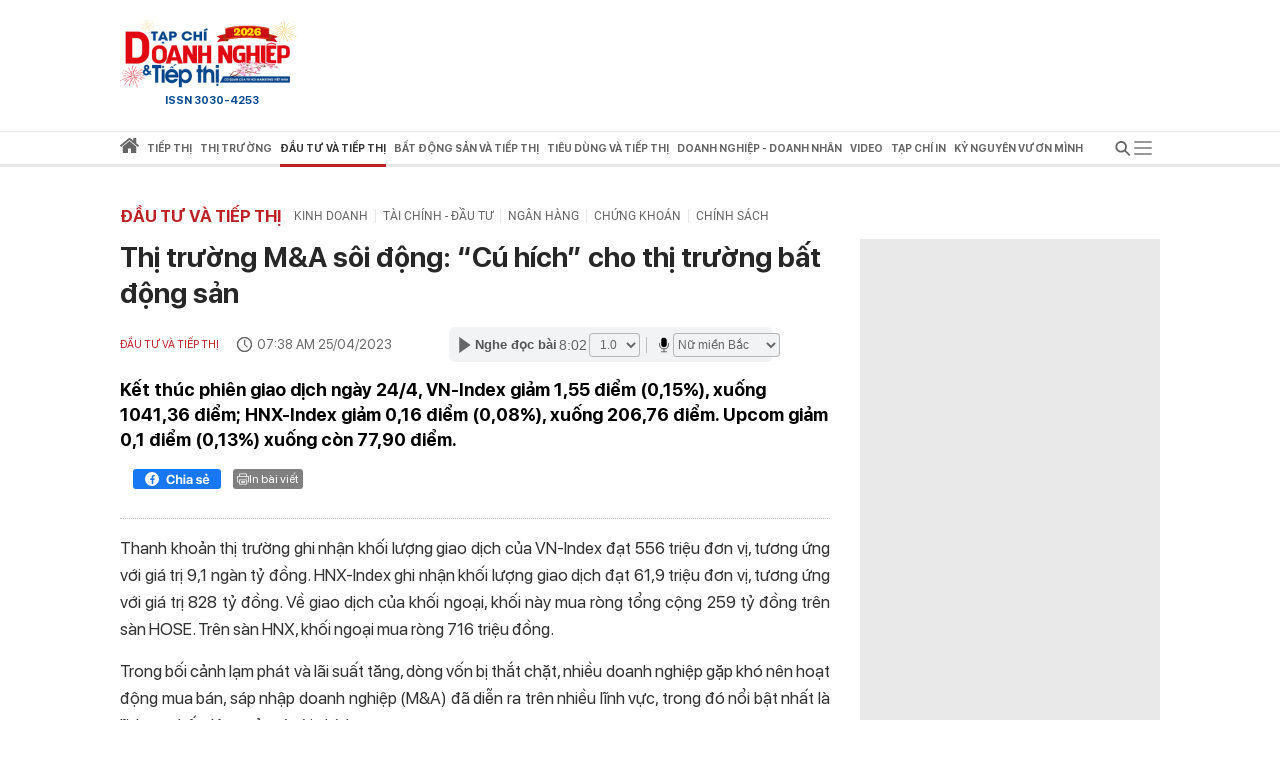

--- FILE ---
content_type: text/html; charset=utf-8
request_url: https://doanhnghieptiepthi.vn/thi-truong-ma-soi-dong-cu-hich-cho-thi-truong-bat-dong-san-161230424212216701.htm
body_size: 59104
content:
<!DOCTYPE html><html lang=vi><head><title>Th&#x1ECB; tr&#x1B0;&#x1EDD;ng M&amp;A s&#xF4;i &#x111;&#x1ED9;ng: &#x201C;C&#xFA; h&#xED;ch&#x201D; cho th&#x1ECB; tr&#x1B0;&#x1EDD;ng b&#x1EA5;t &#x111;&#x1ED9;ng s&#x1EA3;n - DNTT online</title><meta name=google-site-verification content=CTrOXHJXJLnjBKlk4JMHap_Pa_3R075LSBMz_bJO9ow><meta charset=utf-8><meta http-equiv=content-language content=vi><meta name=viewport content="width=device-width, initial-scale=1.0"><meta name=description content="Kết thúc phiên giao dịch ngày 24/4, VN-Index giảm 1,55 điểm (0,15%), xuống 1041,36 điểm; HNX-Index giảm 0,16 điểm (0,08%), xuống 206,76 điểm. Upcom giảm 0,1 điểm (0,13%) xuống còn 77,90 điểm."><meta name=keywords content="sôi động,động sản,giao dịch"><meta name=news_keywords content="sôi động, động sản, giao dịch"><meta property=og:title content="Thị trường M&amp;A sôi động: “Cú hích” cho thị trường bất động sản - Doanh nghiệp và Tiếp thị"><meta property=og:description content="Kết thúc phiên giao dịch ngày 24/4, VN-Index giảm 1,55 điểm (0,15%), xuống 1041,36 điểm; HNX-Index giảm 0,16 điểm (0,08%), xuống 206,76 điểm. Upcom giảm 0,1 điểm (0,13%) xuống còn 77,90 điểm."><meta property=og:site_name content="Doanh nghiệp và Tiếp thị"><meta property=og:type content=article><meta property=og:url content=https://doanhnghieptiepthi.vn/thi-truong-ma-soi-dong-cu-hich-cho-thi-truong-bat-dong-san-161230424212216701.htm><meta property=og:image content=https://dntt.mediacdn.vn/zoom/600_315/197608888129458176/2023/4/24/dang-25-4-1682345679587863246226-0-0-369-590-crop-1682345683799755593159.png><meta property=og:image:type content=image/jpg><meta property=og:image:width content=600><meta property=og:image:height content=315><link rel=canonical href=https://doanhnghieptiepthi.vn/thi-truong-ma-soi-dong-cu-hich-cho-thi-truong-bat-dong-san-161230424212216701.htm><script type=application/ld+json>{"@context":"http://schema.org","@type":"NewsArticle","mainEntityOfPage":{"@type":"WebPage","@id":"https://doanhnghieptiepthi.vn/thi-truong-ma-soi-dong-cu-hich-cho-thi-truong-bat-dong-san-161230424212216701.htm"},"headline":"Thị trường M&amp;A s&#244;i động: “C&#250; h&#237;ch” cho thị trường bất động sản","description":"Kết th&#250;c phi&#234;n giao dịch ng&#224;y 24/4, VN-Index giảm 1,55 điểm (0,15%), xuống 1041,36 điểm; HNX-Index giảm 0,16 điểm (0,08%), xuống 206,76 điểm. Upcom giảm 0,1 điểm (0,13%) xuống c&#242;n 77,90 điểm.","image":{"@type":"ImageObject","url":"https://dntt.mediacdn.vn/zoom/700_438/197608888129458176/2023/4/24/dang-25-4-1682345679587863246226-0-0-369-590-crop-1682345683799755593159.png","width":700,"height":438},"datePublished":"2023-04-25T07:38:00+07:00","dateModified":"2023-04-24T21:39:00+07:00","author":{"@type":"Person","name":"PV"},"publisher":{"@type":"Organization","name":"Doanh nghiệp và Tiếp thị","logo":{"@type":"ImageObject","url":"https://static.mediacdn.vn/thumb_w/60/doanhnghieptiepthi/images/Logo_TC_DNTT10052022.jpg","width":60,"height":60}}}</script><script type=application/ld+json>{"@context":"http://schema.org","@type":"BreadcrumbList","itemListElement":[{"@type":"ListItem","position":1,"item":{"@id":"https://doanhnghieptiepthi.vn","name":"Trang chủ"}},{"@type":"ListItem","position":2,"item":{"@id":"https://doanhnghieptiepthi.vn/dau-tu-va-tiep-thi.htm","name":"Đầu tư v&#224; Tiếp thị"}}]}</script><script type=application/ld+json>{"@context":"http://schema.org","@type":"Organization","name":"Doanh nghiệp và Tiếp thị","url":"https://doanhnghieptiepthi.vn","logo":"https://static.mediacdn.vn/thumb_w/60/doanhnghieptiepthi/images/Logo_TC_DNTT10052022.jpg","email":"mailto:info@doanhnghieptiepthi.vn","sameAs":["https://www.facebook.com/tapchidoanhnghieptiepthi"],"contactPoint":[{"@type":"ContactPoint","telephone":"+842466825543","contactType":"customer service"}],"address":{"@type":"PostalAddress","addressLocality":"Ba Đình","addressRegion":"Hà Nội","addressCountry":"Việt Nam","postalCode":"100000","streetAddress":"Tầng 5 số 34 phố Giang Văn Minh, phường Kim Mã, quận Ba Đình, Hà Nội"}}</script><meta http-equiv=x-dns-prefetch-control content=on><link rel=dns-prefetch href="https://static.mediacdn.vn/"><link rel=dns-prefetch href="https://dntt.mediacdn.vn/"><link rel=dns-prefetch href="https://videothumbs.mediacdn.vn/"><link rel=dns-prefetch href="https://videothumbs-ext.mediacdn.vn/"><meta http-equiv=audience content=General><style>.layout__row{display:flex;justify-content:space-between}.layout__right-col{width:300px;background:#e9e9e9;margin-left:30px}.layout__left-col{width:710px}.layout__title-name{padding:7px;height:58px;display:flex;align-items:center;font-weight:600;font-size:17px;line-height:22px;color:#272727;border-bottom:3px solid #e6e6e6;margin-bottom:20px}.layout__title-name span{font-weight:600;font-size:17px;line-height:22px;text-transform:uppercase;color:#bb2025;margin-right:15px}@font-face{font-family:"Roboto";src:url("https://static.mediacdn.vn/danviet/web_font/Roboto-Regular.woff2") format("woff2"),url("https://static.mediacdn.vn/danviet/web_font/Roboto-Regular.woff") format("woff"),url("https://static.mediacdn.vn/danviet/web_font/Roboto-Regular.ttf") format("truetype"),url("https://static.mediacdn.vn/danviet/web_font/Roboto-Regular.eot?#iefix") format("embedded-opentype"),url("https://static.mediacdn.vn/danviet/web_font/Roboto-Regular.svg") format("svg");font-weight:normal;font-style:normal;font-display:swap}@font-face{font-family:"SF";font-style:normal;font-weight:400;src:url("https://static.mediacdn.vn/doanhnghieptiepthi/fonts/SFProDisplay-Regular.woff2") format("woff2"),url("https://static.mediacdn.vn/doanhnghieptiepthi/fonts/SFProDisplay-Regular.woff") format("woff"),url("https://static.mediacdn.vn/doanhnghieptiepthi/fonts/SFProDisplay-Regular.ttf") format("truetype"),url("https://static.mediacdn.vn/doanhnghieptiepthi/fonts/SFProDisplay-Regular.eot?") format("embedded-opentype");font-display:swap}@font-face{font-family:"SFD-Medium";font-style:normal;font-weight:500;src:url("https://static.mediacdn.vn/doanhnghieptiepthi/fonts/SFProDisplay-Semibold.woff2") format("woff2"),url("https://static.mediacdn.vn/doanhnghieptiepthi/fonts/SFProDisplay-Semibold.woff") format("woff"),url("https://static.mediacdn.vn/doanhnghieptiepthi/fonts/SFProDisplay-Semibold.ttf") format("truetype"),url("https://static.mediacdn.vn/doanhnghieptiepthi/fonts/SFProDisplay-Semibold.eot?") format("embedded-opentype");font-display:swap}@font-face{font-family:"SF";font-style:normal;font-weight:500;src:url("https://static.mediacdn.vn/doanhnghieptiepthi/fonts/SFProDisplay-Semibold.woff2") format("woff2"),url("https://static.mediacdn.vn/doanhnghieptiepthi/fonts/SFProDisplay-Semibold.woff") format("woff"),url("https://static.mediacdn.vn/doanhnghieptiepthi/fonts/SFProDisplay-Semibold.ttf") format("truetype"),url("https://static.mediacdn.vn/doanhnghieptiepthi/fonts/SFProDisplay-Semibold.eot?") format("embedded-opentype");font-display:swap}@font-face{font-family:"SF";font-style:normal;font-weight:600;src:url("https://static.mediacdn.vn/doanhnghieptiepthi/fonts/SFProDisplay-Bold.woff2") format("woff2"),url("https://static.mediacdn.vn/doanhnghieptiepthi/fonts/SFProDisplay-Bold.woff") format("woff"),url("https://static.mediacdn.vn/doanhnghieptiepthi/fonts/SFProDisplay-Bold.ttf") format("truetype"),url("https://static.mediacdn.vn/doanhnghieptiepthi/fonts/SFProDisplay-Bold.eot?") format("embedded-opentype");font-display:swap}@font-face{font-family:"SFD-Bold";font-style:normal;font-weight:500;src:url("https://static.mediacdn.vn/doanhnghieptiepthi/fonts/SFProDisplay-Bold.woff2") format("woff2"),url("https://static.mediacdn.vn/doanhnghieptiepthi/fonts/SFProDisplay-Bold.woff") format("woff"),url("https://static.mediacdn.vn/doanhnghieptiepthi/fonts/SFProDisplay-Bold.ttf") format("truetype"),url("https://static.mediacdn.vn/doanhnghieptiepthi/fonts/SFProDisplay-Bold.eot?") format("embedded-opentype");font-display:swap}@font-face{font-family:"SFD-Regular";font-style:normal;font-weight:400;src:url("https://static.mediacdn.vn/doanhnghieptiepthi/fonts/SFProDisplay-Regular.woff2") format("woff2"),url("https://static.mediacdn.vn/doanhnghieptiepthi/fonts/SFProDisplay-Regular.woff") format("woff"),url("https://static.mediacdn.vn/doanhnghieptiepthi/fonts/SFProDisplay-Regular.ttf") format("truetype"),url("https://static.mediacdn.vn/doanhnghieptiepthi/fonts/SFProDisplay-Regular.eot?") format("embedded-opentype");font-display:swap}.clearfix:after{visibility:hidden;display:block;font-size:0;content:"";clear:both;height:0}body{font-family:"SF",Helvetica,Arial,sans-serif;font-style:normal;font-weight:normal;font-size:15px;line-height:21px;color:#666;margin:0;padding:0;background:rgba(255,255,255,.95);min-width:1070px}.container{width:1070px;margin:0 auto;padding:0 15px}*,::after,::before{box-sizing:border-box;margin:0;padding:0;text-rendering:optimizeLegibility;-webkit-font-smoothing:antialiased;-moz-osx-font-smoothing:grayscale}*:focus{outline:0}input[type=text]{padding:1px 2px}ul{padding:0;margin:0;list-style:none}a{text-decoration:none;color:#000}a:hover{text-decoration:none;opacity:.9}p{margin-top:0}img{width:100%;max-width:100%}.d-none{display:none!important}.d-block{display:block!important}.d-flex{display:flex}a,abbr,acronym,address,applet,article,aside,audio,b,big,blockquote,body,canvas,caption,center,cite,code,dd,del,details,dfn,div,dl,dt,em,embed,fieldset,figcaption,figure,footer,form,h1,h2,h3,h4,h5,h6,header,hgroup,html,i,iframe,img,ins,kbd,label,legend,li,mark,menu,nav,object,ol,output,p,pre,q,ruby,s,samp,section,small,span,strike,strong,sub,summary,sup,table,tbody,td,tfoot,th,thead,time,tr,tt,u,ul,var,video{margin:0;padding:0;border:0}.btn-collapse .icon{-moz-transition:all .3s ease;-webkit-transition:all .3s ease;-o-transition:all .3s ease;transition:all .3s ease}.btn-collapse.open .icon{transform:rotate(90deg)}.ml-5{margin-left:5px}.mr-5{margin-right:5px}.m-0{margin:0}.mt-24{margin-top:24px}.mb-24{margin-bottom:24px}.mb-10{margin-bottom:10px}.w710{width:710px!important}.w810{width:810px!important}.img-circle{border-radius:50%;overflow:hidden;width:100%;height:100%;display:block}#loading-stream{max-width:100%;margin-bottom:25px;display:block}.fblw-timeline-item{background:#fff}.fblwtia-mask{background:#fff;position:absolute;-webkit-box-sizing:border-box;-moz-box-sizing:border-box;box-sizing:border-box;height:10px}.fblwtia-title-line{right:0;left:39%;top:0;height:20px;width:3%}.fblwtia-front-mask{height:10px;left:39%;width:3%}.fblwtia-title-mask-1{top:30px}.fblwtia-front-mask-2{top:70px;height:15px}.fblwtia-front-mask-3{top:105px}.fblwtia-front-mask-4{top:125px}.fblwtia-sepline-sapo{left:39%;right:0}.fblwtia-sepline-sapo-0{top:20px}.fblwtia-sepline-sapo-1{top:50px;height:20px}.fblwtia-sepline-sapo-2{top:85px;height:20px}.fblwtia-sepline-sapo-3{top:115px}.fblwtia-sepline-sapo-4{top:135px;height:50px}.fblwtia-sapo-line{right:0}.fblwtia-sapo-line-2{top:70px;left:55%;height:15px}.fblwtia-sapo-line-3{top:105px;left:95%}.fblwtia-sapo-line-4{top:125px;left:85%;height:10px}.fblwti-animated{animation-duration:1.5s;animation-fill-mode:forwards;animation-iteration-count:infinite;animation-name:placeHolderShimmer;animation-timing-function:linear;background:#f6f7f8;background:linear-gradient(to right,#eee 8%,#ddd 18%,#eee 33%);background-size:800px 200px;height:110px;position:relative}@-webkit-keyframes placeHolderShimmer{0%{background-position:-800px 0}100%{background-position:800px 0}}.fblwti-animated{height:172px}.fblwtia-sapo-line-0{top:0;left:98%;height:20px}.fblwtia-sapo-line-1{top:30px;left:85%;height:20px}.home__doted-bd{border-top:1px dashed #c4c4c4;border-bottom:1px dashed #c4c4c4;height:7px;overflow:hidden}.home__doted-bd:before{border-bottom:1px dashed #c4c4c4;display:block;width:100%;height:1px;content:"";margin-top:1px;margin-left:-2px}.home__doted-bd:after{border-bottom:1px dashed #c4c4c4;display:block;width:calc(100% - 2px);height:1px;content:"";margin-top:1px;margin-left:1px;margin-bottom:1px}.kbwcli-iframe{width:100%;min-height:394px;background:#000;position:relative;overflow:hidden}.video__sticky .VCSortableInPreviewMode[type=VideoStream]{max-height:400px}.VCSortableInPreviewMode[type=VideoStream] .AfPlayer,.VCSortableInPreviewMode[type=VideoStream] .BetaAfPlayer,.VCSortableInPreviewMode[type=VideoStream] .videoNewsPlayer{padding-top:56.26%!important;height:0!important}.content-search{margin-top:25px}.paging{width:100%;background:#ddd;float:right;padding:10px 0;text-align:right;margin-bottom:30px}div.paging a{padding:5px;color:#000;font-size:12px;text-decoration:none;font-weight:bold;font:500 13px SF}div.paging .active{color:#c30204;padding:0 4px;font-weight:bold!important}#back-to-top{background:url("https://static.mediacdn.vn/doanhnghieptiepthi/images/toTop.png") no-repeat scroll 0 0 transparent;right:30px;bottom:30px;display:block;background-size:44px!important;height:46px;opacity:.5;position:fixed;text-indent:-99999px;width:46px;cursor:pointer;z-index:9999;display:none}.loading__animation{animation-duration:1.5s;animation-fill-mode:forwards;animation-iteration-count:infinite;animation-name:placeHolderShimmer;animation-timing-function:linear;background:#f6f7f8;background:linear-gradient(to right,#eee 8%,#ddd 18%,#eee 33%);background-size:800px 200px;position:relative}.loading__video-image{display:block;height:138px;margin-bottom:12px;width:239px}.loading__title{height:12px;width:100%;margin-bottom:4px}.loading__sub-title{height:12px;width:50%;margin-bottom:15px}.loading__btitle{height:16px}.icon{display:inline-block}.icon.icon-lightning{width:10px;height:15px;fill:none;stroke:#fff}@charset "UTF-8";.box__sticky-big{width:482px;padding:0 15px;border-left:1px solid #e6e6e6;border-right:1px solid #e6e6e6;padding-bottom:15px}.box__category{font-family:Roboto;font-style:normal;font-weight:normal;font-size:11px;line-height:13px;text-transform:uppercase;color:#bb2025;display:block;margin-bottom:10px}.box__sticky-image{width:452px;height:283px;display:block;margin-bottom:12px}.box__sticky-image img{object-fit:cover;width:100%;height:100%}.box__sticky-title{font-weight:600;font-size:24px;line-height:30px;color:#272727;margin-bottom:12px;display:block}.box__des{font-family:Roboto;font-style:normal;font-weight:normal;font-size:13px;line-height:19px;color:#666;margin:0}.box__sub-title{font-weight:600;font-size:20px;line-height:26px;color:#272727;margin-bottom:12px;display:block}.box__sub-title span{display:inline-flex;vertical-align:middle}.box__sub-flex{display:flex}.box__sub-image{width:100px;height:100px;margin-left:12px}.box__sub-image img{object-fit:cover;width:100%;height:100%}.box__sub-content{width:calc(100% - 112px)}.box__sub-item{padding-bottom:20px;margin-bottom:20px;border-bottom:1px solid #e6e6e6}.box__sub-item:last-child{margin:0;padding:0;border:0}.box__title-group{width:100%;display:flex;justify-content:flex-start;align-items:center;border-bottom:1px dotted #ff000052;padding:12px 0;margin-bottom:24px}.box__title-group-name{margin:0;font-size:20px;line-height:24px;text-transform:uppercase;color:#bb2025;font-weight:bold;margin-right:6px}.box__title-group-name a{margin:0;font-size:20px;line-height:24px;text-transform:uppercase;color:#bb2025;font-weight:bold;white-space:nowrap}.box__tg-nav h1{display:inline-block}.box__tg-nav h1 a{color:#bb2025;font-weight:600}.box__tg-nav a{font-family:Roboto;font-style:normal;font-weight:normal;font-size:12px;line-height:14px;text-transform:uppercase;color:#666;padding:0 7px;border-right:1px solid #e6e6e6;white-space:nowrap}.box__tg-nav a.end{border:0;padding-right:0}.box__group-item-col{display:flex;flex-wrap:wrap;justify-content:space-between}.box__item-col{width:218px;margin-bottom:24px}.box__ic-image{width:100%;height:136px;display:block;margin-bottom:12px}.box__ic-image img{object-fit:cover;width:100%;height:100%}.box__ic-title{color:#272727;display:block;font:500 16px/22px SF}.box__ic-title span{display:inline-flex;vertical-align:middle}.box__group-item-row{margin-bottom:24px;margin-top:24px}.box__item-row{border-bottom:1px solid #e6e6e6;padding-bottom:24px;margin-bottom:24px;display:flex}.box__item-row:last-child{border:0;padding:0}.box__ir-image{width:260px;height:163px;margin-right:20px}.box__ir-image img{object-fit:cover;width:100%;height:100%}.box__ir-content{width:calc(100% - 280px)}.box__ir-title{font-weight:600;font-size:20px;line-height:26px;color:#272727;display:block;margin-bottom:10px}.box__ir-title span{display:inline-flex;vertical-align:middle}.box__viewmore{padding:8px 12px;background:#bb2025;border-radius:4px;font-size:14px;line-height:17px;color:#fff;margin:0 auto;display:flex;align-items:center;width:110px;justify-content:center}.box__viewmore-row{text-align:center;width:100%}.box__video-list{width:calc(100% - 520px);display:flex;flex-wrap:wrap;justify-content:space-between}.box__video-item{width:220px;margin-bottom:30px}.box__video-image{display:block;position:relative;height:138px;margin-bottom:12px}.box__video-image img{width:100%;height:100%;object-fit:cover}.box__video-image:before{position:absolute;left:0;top:0;width:100%;height:100%;background:rgba(0,0,0,.3);content:'';z-index:2}.box__icon-video{display:inline-block;position:absolute;top:45px;left:86px;z-index:3}.box__time-video{position:absolute;right:12px;bottom:10px;padding:3px 9px;background:#333;font-weight:500;font-size:13px;line-height:16px;color:#fff;z-index:3}.box__video-name{font-weight:500;font-size:15px;line-height:20px;color:#272727}.box__hotnews{padding-bottom:30px}.box__hn-flex{display:flex}.box__hn-big{width:467px;padding-right:15px;border-right:1px solid #e6e6e6}.box__hn-big .box__sticky-big{padding-left:0;border-left:0;width:100%;padding-bottom:15px;border:0}.box__hn-list{padding-left:15px}.box__hn-item{width:228px;border-bottom:1px solid #e6e6e6;padding:20px 0}.box__hn-item:first-child{padding-top:0}.box__hn-item:last-child{border:0}.box__hn-image{width:228px;height:143px;display:block;margin-bottom:12px}.box__hn-image img{width:100%;height:100%;object-fit:cover}.box__hn-title{font-weight:600;font-size:18px;line-height:23px;color:#272727}.box__hn-small-title{font-weight:500;font-size:16px;line-height:22px;color:#666}.box__group-col-news{border-bottom:3px solid #e6e6e6}.box__gir-title{font-weight:600;font-size:17px;line-height:22px;text-transform:uppercase;color:#666;margin:16px 0 14px}.box__gir-title span{display:inline-flex;vertical-align:middle}.box__list-item{display:flex;justify-content:space-between;flex-wrap:wrap}.box__video{width:239px;margin-bottom:30px}.box__video .box__icon-video{left:96px}.box__video.is-nowplaying{opacity:.8}.box__video.is-nowplaying .box__video-image:after{content:"Đang xem";bottom:9px;left:5px;position:absolute;padding:2px 6px 3px;background:#f31313;font-weight:500;font-size:13px;line-height:18px;color:#fff}.box__title-group-name-detail{font-weight:600;font-size:17px;line-height:22px;text-transform:uppercase;color:#bb2025}.box__pagecate{font-size:16px;line-height:24px;text-transform:uppercase;color:#bb2025;font-weight:bold;white-space:nowrap}.header__logo{width:184px}.header__main{z-index:500;position:relative;background-color:#fff}.header__flex{padding:20px 0;display:flex;align-items:center;justify-content:space-between}.header__hot-tag{display:none;align-items:center}.header__hot-tag .icon{display:inline-flex!important}.header__list-tag{margin-left:10px}.header__list-tag .icon{vertical-align:middle;display:inline-flex;margin-right:10px}.header__list-tag a{margin-right:15px;padding:7px 12px;background:#f6f6f6;border-radius:16px;font-size:14px;line-height:17px;color:#666}.header__list-tag a:before{content:"#";display:inline-block}.header__nav{border-top:1px solid #e6e6e6;border-bottom:3px solid #e6e6e6}.header__nav.sticky{position:fixed;top:0;width:100%;background:#fff;z-index:99}.header__nav-flex{display:flex;align-items:center;justify-content:space-between}.header__nav-menu ul{display:flex;align-items:center}.header__nav-menu ul li{padding:0 10px}.header__nav-menu ul li:first-child{padding-left:0}.header__nav-menu ul li.active .header__menu-lv{border-color:#bb2025;color:#333}.header__nav-menu ul li.active .header__menu-lv>a{color:#333}.header__nav-menu ul li.active .icon svg{fill:#bb2025}.header__nav-menu ul li.active .icon svg path{fill:#bb2025}.header__nav-menu ul li:hover .header__menu-lv{border-color:#bb2025;color:#333}.header__nav-menu ul li .header__menu-lv{padding:7px 0;display:flex;align-items:center;font-weight:600;font-size:14px;line-height:17px;text-transform:uppercase;color:#666;border-bottom:3px solid transparent;margin-bottom:-3px;height:35px;position:relative;cursor:pointer;white-space:nowrap}.header__nav-menu ul li .header__menu-lv h1 a{line-height:28px;font-size:14px}.header__nav-menu ul li .header__menu-lv a{font-weight:600;color:#666}.header__nav-menu ul li .header__menu-lv span{font-weight:600}.header__nav-menu ul li .header__menu-lv:hover .header__sub-menu{opacity:1;visibility:visible;top:calc(100% + 3px)}.header__sub-menu{position:absolute;left:0;min-width:150px;background:#f6f6f6;top:35px;padding:0 12px;z-index:9;transition-duration:200ms;transition-property:opacity,top,visible;transition-timing-function:cubic-bezier(.7,1,.7,1);opacity:0;visibility:hidden;top:calc(100% + 20px)}.header__sub-menu a{font-weight:500;font-size:12px;line-height:18px;color:#555;display:block;text-transform:initial;padding:6px 0;border-bottom:1px solid #e6e6e6}.header__bg-openmenu{visibility:hidden;opacity:0;transition:visibility 0s,opacity .5s linear;position:fixed;top:0;left:0;width:100%;height:100%;background-color:rgba(0,0,0,.25)}.header__nav-bar{display:flex;position:relative;align-items:center;justify-content:center;cursor:pointer}.header__nav-bar>span{width:34px;height:32px;align-items:center;justify-content:center}.header__nav-bar .icon-bar{display:flex;-webkit-transition:all .3s ease 0s;-khtml-transition:all .3s ease 0s;-moz-transition:all .3s ease 0s;-ms-transition:all .3s ease 0s;-o-transition:all .3s ease 0s;transition:all .3s ease 0s}.header__nav-bar .icon-close{display:none;-webkit-transition:all .3s ease 0s;-khtml-transition:all .3s ease 0s;-moz-transition:all .3s ease 0s;-ms-transition:all .3s ease 0s;-o-transition:all .3s ease 0s;transition:all .3s ease 0s}.header__nav-bar.active{background:#bb2025;justify-content:center}.header__nav-bar.active .icon-bar{display:none}.header__nav-bar.active .icon-close{display:flex}.header__nav-bar.active .header__mega-menu{max-height:500px}.header__mega-menu{position:absolute;top:32px;width:1040px;right:0;background:#fff;box-shadow:0 4px 12px rgba(0,0,0,.2);max-height:0;overflow:hidden;z-index:9;-webkit-transition:all .3s ease 0s;-khtml-transition:all .3s ease 0s;-moz-transition:all .3s ease 0s;-ms-transition:all .3s ease 0s;-o-transition:all .3s ease 0s;transition:all .3s ease 0s;z-index:99}.header__mage-padding{border-top:3px solid #bb2025;padding:20px}.header__list-category{display:flex;justify-content:space-between;padding-bottom:30px;border-bottom:1px solid #e6e6e6}.header__category{margin-right:30px}.header__category:last-child{margin-right:0}.header__category-name{font-weight:600;font-size:14px;line-height:17px;text-transform:uppercase;color:#bb2025;display:block;margin-bottom:6px}.header__category-folder a{font-weight:500;font-size:12px;line-height:18px;color:#555;display:block;margin-bottom:6px}.header__category-type{margin-top:16px;display:flex}.header__category-type a{margin-right:60px;display:flex;align-items:center;font-weight:500;font-size:14px;line-height:17px;text-transform:uppercase;color:#555}.header__nav-menu{flex-grow:1;display:flex;align-items:center;max-width:calc(100% - 40px)}.header__search{display:flex;align-items:center;margin-left:8px;margin-right:10px;position:relative;-webkit-transition:all .3s ease 0s;-khtml-transition:all .3s ease 0s;-moz-transition:all .3s ease 0s;-ms-transition:all .3s ease 0s;-o-transition:all .3s ease 0s;transition:all .3s ease 0s}.header__search:hover input{max-width:100%;width:100%;background:#f6f6f6}.header__search input{background:#f6f6f6;border-radius:25px;border:0;padding:6px 11px;padding-right:35px;max-width:0;background:0;-webkit-transition:all .3s ease 0s;-khtml-transition:all .3s ease 0s;-moz-transition:all .3s ease 0s;-ms-transition:all .3s ease 0s;-o-transition:all .3s ease 0s;transition:all .3s ease 0s;width:100%;outline:0}.header__search input:focus{max-width:100%;background:#f6f6f6}.header__search .btn-search{position:absolute;top:6px;right:10px;-webkit-transition:all .3s ease 0s;-khtml-transition:all .3s ease 0s;-moz-transition:all .3s ease 0s;-ms-transition:all .3s ease 0s;-o-transition:all .3s ease 0s;transition:all .3s ease 0s}.show-menu .header__bg-openmenu{visibility:visible;opacity:1}.vccorp-footer-logo{background-image:url(https://static.mediacdn.vn/common/images/vccorp-skt.png);background-size:contain;background-position:0;background-repeat:no-repeat;width:80px;height:39px;display:block}.footer__nav{height:40px;background:#e6e6e6;align-items:center;display:flex}.footer__menu ul{display:flex}.footer__menu ul a{margin-right:28px;font-weight:600;font-size:14px;line-height:17px;text-transform:uppercase;color:#666;display:flex}.footer__flex-content{display:flex;padding:30px 0 0 0}.footer__logo{width:155px;margin-right:20px}.footer__col{width:430px;padding:0 18px;border-right:1px dashed #e6e6e6}.footer__col:last-child{border:0}.footer__name{font-weight:600;font-size:13px;line-height:20px;text-transform:uppercase;color:#333}.footer__text{font-size:13px;line-height:24px;margin-bottom:0}.footer__text span{color:#333;font-weight:600}.footer__content{background:#f6f6f6}</style><style>@media (max-width:1200px){body{max-width:100%;min-width:inherit}.container{max-width:100%}.header__search:hover input{min-width:100px}.box__item-col{width:32%}.box__video-item{width:49%}.footer__menu ul a{white-space:nowrap}.footer__menu{overflow:auto}.header__nav-menu{overflow-x:auto;overflow-y:hidden}.header__mega-menu{max-width:94vw}.home__gci-item{max-width:48%}.layout__right-col{margin-left:15px}.layout__left-col{width:calc(100% - 315px)}.layout__left-col{width:calc(100% - 315px)}.box__hn-big{width:calc(100% - 220px)}.box__hn-list{padding-left:15px;width:220px}.box__hn-big .box__sticky-big{padding-right:0}.box__sticky-image,.box__hn-image,.box__hn-item{max-width:100%}.bottom-container .sizeL{max-width:100%}.newspaper-stream .timeline .item .box-img .img img{height:auto}.home__gc-nav a{padding:0 4px !important;white-space:nowrap}.home__video{padding:15px 15px 30px}.home__emagazine .col-right{padding-right:10px}.home__gci-has-image{width:calc(100% - 225px)}}@media (max-width:980px){#zone-kcyh9i82{max-width:100%;overflow:hidden}.video__sticky-flex{flex-wrap:wrap}.video__sticky-frame,.video__sticky-info{width:100% !important}.box__video{width:24%}.home__gc-flex{flex-wrap:wrap}.home__gci-has-image{width:calc(100% - 185px);margin-right:15px}.home__gci-list{width:25%}}@media (max-width:820px){.home__news-sticky{flex-wrap:wrap}.box__sticky-big{width:calc(100% - 243px);padding-right:0;border-right:none}.box__sticky-image{width:100%}.home__news-item-sub-sticky{width:100% !important;padding-left:0 !important;margin-top:30px}.layout__left-col{width:calc(100% - 315px)}.home__emagazine{flex-wrap:wrap}.home__emagazine{flex-wrap:wrap}.home__emagazine .col-right,.home__emagazine .col-left{width:100% !important}.box__video-item,.home__gci-list{width:100% !important}.home__gci-has-image{width:100% !important;margin:0 0 30px 0}.home__gci-item{width:48%}.layout__right-col{margin-left:15px}.box__ic-title{font-size:14px;line-height:20px}.box__video-list{max-height:470px;overflow:auto}.box__hn-flex{flex-wrap:wrap}.box__hn-big,.box__hn-list{width:100%;padding-left:0;border-right:none}.box__hn-list{margin-top:15px}.box__hn-item{width:100%;display:flex;gap:16px}.box__hn-item h3,.box__hn-title{flex:1}.box__ir-content{width:calc(100% - 240px)}.box__ir-image{width:220px}.home__gci-image{width:auto}.home__video-list .box__video-item:nth-child(3){margin-bottom:30px}}.header__nav-menu ul li .header__menu-lv{font-size:10.5px !important}.header__nav-menu{max-width:calc(100% - 34px)}.main-page{position:relative}</style><style>body.compensate-for-scrollbar{overflow:hidden}.fancybox-active{height:auto}.fancybox-is-hidden{left:-9999px;margin:0;position:absolute !important;top:-9999px;visibility:hidden}.fancybox-container{-webkit-backface-visibility:hidden;height:100%;left:0;outline:none;position:fixed;-webkit-tap-highlight-color:transparent;top:0;-ms-touch-action:manipulation;touch-action:manipulation;transform:translateZ(0);width:100%;z-index:99992}.fancybox-container *{box-sizing:border-box}.fancybox-outer,.fancybox-inner,.fancybox-bg,.fancybox-stage{bottom:0;left:0;position:absolute;right:0;top:0}.fancybox-outer{-webkit-overflow-scrolling:touch;overflow-y:auto}.fancybox-bg{background:#1e1e1e;opacity:0;transition-duration:inherit;transition-property:opacity;transition-timing-function:cubic-bezier(.47,0,.74,.71)}.fancybox-is-open .fancybox-bg{opacity:.9;transition-timing-function:cubic-bezier(.22,.61,.36,1)}.fancybox-infobar,.fancybox-toolbar,.fancybox-caption,.fancybox-navigation .fancybox-button{direction:ltr;opacity:0;position:absolute;transition:opacity .25s ease,visibility 0s ease .25s;visibility:hidden;z-index:99997}.fancybox-show-infobar .fancybox-infobar,.fancybox-show-toolbar .fancybox-toolbar,.fancybox-show-caption .fancybox-caption,.fancybox-show-nav .fancybox-navigation .fancybox-button{opacity:1;transition:opacity .25s ease 0s,visibility 0s ease 0s;visibility:visible}.fancybox-infobar{color:#ccc;font-size:13px;-webkit-font-smoothing:subpixel-antialiased;height:44px;left:0;line-height:44px;min-width:44px;mix-blend-mode:difference;padding:0 10px;pointer-events:none;top:0;-webkit-touch-callout:none;-webkit-user-select:none;-moz-user-select:none;-ms-user-select:none;user-select:none}.fancybox-toolbar{right:0;top:0}.fancybox-stage{direction:ltr;overflow:visible;transform:translateZ(0);z-index:99994}.fancybox-is-open .fancybox-stage{overflow:hidden}.fancybox-slide{-webkit-backface-visibility:hidden;display:none;height:100%;left:0;outline:none;overflow:auto;-webkit-overflow-scrolling:touch;padding:44px;position:absolute;text-align:center;top:0;transition-property:transform,opacity;white-space:normal;width:100%;z-index:99994}.fancybox-slide::before{content:'';display:inline-block;font-size:0;height:100%;vertical-align:middle;width:0}.fancybox-is-sliding .fancybox-slide,.fancybox-slide--previous,.fancybox-slide--current,.fancybox-slide--next{display:block}.fancybox-slide--image{overflow:hidden;padding:44px 0}.fancybox-slide--image::before{display:none}.fancybox-slide--html{padding:6px}.fancybox-content{background:#fff;display:inline-block;margin:0;max-width:100%;overflow:auto;-webkit-overflow-scrolling:touch;padding:44px;position:relative;text-align:left;vertical-align:middle}.fancybox-slide--image .fancybox-content{animation-timing-function:cubic-bezier(.5,0,.14,1);-webkit-backface-visibility:hidden;background:transparent;background-repeat:no-repeat;background-size:100% 100%;left:0;max-width:none;overflow:visible;padding:0;position:absolute;top:0;-ms-transform-origin:top left;transform-origin:top left;transition-property:transform,opacity;-webkit-user-select:none;-moz-user-select:none;-ms-user-select:none;user-select:none;z-index:99995}.fancybox-can-zoomOut .fancybox-content{cursor:zoom-out}.fancybox-can-zoomIn .fancybox-content{cursor:zoom-in}.fancybox-can-swipe .fancybox-content,.fancybox-can-pan .fancybox-content{cursor:-webkit-grab;cursor:grab}.fancybox-is-grabbing .fancybox-content{cursor:-webkit-grabbing;cursor:grabbing}.fancybox-container [data-selectable='true']{cursor:text}.fancybox-image,.fancybox-spaceball{background:transparent;border:0;height:100%;left:0;margin:0;max-height:none;max-width:none;padding:0;position:absolute;top:0;-webkit-user-select:none;-moz-user-select:none;-ms-user-select:none;user-select:none;width:100%}.fancybox-spaceball{z-index:1}.fancybox-slide--video .fancybox-content,.fancybox-slide--map .fancybox-content,.fancybox-slide--pdf .fancybox-content,.fancybox-slide--iframe .fancybox-content{height:100%;overflow:visible;padding:0;width:100%}.fancybox-slide--video .fancybox-content{background:#000}.fancybox-slide--map .fancybox-content{background:#e5e3df}.fancybox-slide--iframe .fancybox-content{background:#fff}.fancybox-video,.fancybox-iframe{background:transparent;border:0;display:block;height:100%;margin:0;overflow:hidden;padding:0;width:100%}.fancybox-iframe{left:0;position:absolute;top:0}.fancybox-error{background:#fff;cursor:default;max-width:400px;padding:40px;width:100%}.fancybox-error p{color:#444;font-size:16px;line-height:20px;margin:0;padding:0}.fancybox-button{background:rgba(30,30,30,.6);border:0;border-radius:0;box-shadow:none;cursor:pointer;display:inline-block;height:44px;margin:0;padding:10px;position:relative;transition:color .2s;vertical-align:top;visibility:inherit;width:44px}.fancybox-button,.fancybox-button:visited,.fancybox-button:link{color:#ccc}.fancybox-button:hover{color:#fff}.fancybox-button:focus{outline:none}.fancybox-button.fancybox-focus{outline:1px dotted}.fancybox-button[disabled],.fancybox-button[disabled]:hover{color:#888;cursor:default;outline:none}.fancybox-button div{height:100%}.fancybox-button svg{display:block;height:100%;overflow:visible;position:relative;width:100%}.fancybox-button svg path{fill:currentColor;stroke-width:0}.fancybox-button--play svg:nth-child(2),.fancybox-button--fsenter svg:nth-child(2){display:none}.fancybox-button--pause svg:nth-child(1),.fancybox-button--fsexit svg:nth-child(1){display:none}.fancybox-progress{background:#ff5268;height:2px;left:0;position:absolute;right:0;top:0;-ms-transform:scaleX(0);transform:scaleX(0);-ms-transform-origin:0;transform-origin:0;transition-property:transform;transition-timing-function:linear;z-index:99998}.fancybox-close-small{background:transparent;border:0;border-radius:0;color:#ccc;cursor:pointer;opacity:.8;padding:8px;position:absolute;right:-12px;top:-44px;z-index:401}.fancybox-close-small:hover{color:#fff;opacity:1}.fancybox-slide--html .fancybox-close-small{color:currentColor;padding:10px;right:0;top:0}.fancybox-slide--image.fancybox-is-scaling .fancybox-content{overflow:hidden}.fancybox-is-scaling .fancybox-close-small,.fancybox-is-zoomable.fancybox-can-pan .fancybox-close-small{display:none}.fancybox-navigation .fancybox-button{background-clip:content-box;height:100px;opacity:0;position:absolute;top:calc(50% - 50px);width:70px}.fancybox-navigation .fancybox-button div{padding:7px}.fancybox-navigation .fancybox-button--arrow_left{left:0;left:env(safe-area-inset-left);padding:31px 26px 31px 6px}.fancybox-navigation .fancybox-button--arrow_right{padding:31px 6px 31px 26px;right:0;right:env(safe-area-inset-right)}.fancybox-caption{background:linear-gradient(to top,rgba(0,0,0,.85) 0,rgba(0,0,0,.3) 50%,rgba(0,0,0,.15) 65%,rgba(0,0,0,.075) 75.5%,rgba(0,0,0,.037) 82.85%,rgba(0,0,0,.019) 88%,rgba(0,0,0,0) 100%);bottom:0;color:#eee;font-size:14px;font-weight:400;left:0;line-height:1.5;padding:75px 44px 25px 44px;pointer-events:none;right:0;text-align:center;z-index:99996}@supports (padding:max(0)){.fancybox-caption{padding:75px max(44px,env(safe-area-inset-right))max(25px,env(safe-area-inset-bottom))max(44px,env(safe-area-inset-left))}}.fancybox-caption--separate{margin-top:-50px}.fancybox-caption__body{max-height:50vh;overflow:auto;pointer-events:all}.fancybox-caption a,.fancybox-caption a:link,.fancybox-caption a:visited{color:#ccc;text-decoration:none}.fancybox-caption a:hover{color:#fff;text-decoration:underline}.fancybox-loading{animation:fancybox-rotate 1s linear infinite;background:transparent;border:4px solid #888;border-bottom-color:#fff;border-radius:50%;height:50px;left:50%;margin:-25px 0 0 -25px;opacity:.7;padding:0;position:absolute;top:50%;width:50px;z-index:99999}@keyframes fancybox-rotate{100%{transform:rotate(360deg)}}.fancybox-animated{transition-timing-function:cubic-bezier(0,0,.25,1)}.fancybox-fx-slide.fancybox-slide--previous{opacity:0;transform:translate3d(-100%,0,0)}.fancybox-fx-slide.fancybox-slide--next{opacity:0;transform:translate3d(100%,0,0)}.fancybox-fx-slide.fancybox-slide--current{opacity:1;transform:translate3d(0,0,0)}.fancybox-fx-fade.fancybox-slide--previous,.fancybox-fx-fade.fancybox-slide--next{opacity:0;transition-timing-function:cubic-bezier(.19,1,.22,1)}.fancybox-fx-fade.fancybox-slide--current{opacity:1}.fancybox-fx-zoom-in-out.fancybox-slide--previous{opacity:0;transform:scale3d(1.5,1.5,1.5)}.fancybox-fx-zoom-in-out.fancybox-slide--next{opacity:0;transform:scale3d(.5,.5,.5)}.fancybox-fx-zoom-in-out.fancybox-slide--current{opacity:1;transform:scale3d(1,1,1)}.fancybox-fx-rotate.fancybox-slide--previous{opacity:0;-ms-transform:rotate(-360deg);transform:rotate(-360deg)}.fancybox-fx-rotate.fancybox-slide--next{opacity:0;-ms-transform:rotate(360deg);transform:rotate(360deg)}.fancybox-fx-rotate.fancybox-slide--current{opacity:1;-ms-transform:rotate(0deg);transform:rotate(0deg)}.fancybox-fx-circular.fancybox-slide--previous{opacity:0;transform:scale3d(0,0,0) translate3d(-100%,0,0)}.fancybox-fx-circular.fancybox-slide--next{opacity:0;transform:scale3d(0,0,0) translate3d(100%,0,0)}.fancybox-fx-circular.fancybox-slide--current{opacity:1;transform:scale3d(1,1,1) translate3d(0,0,0)}.fancybox-fx-tube.fancybox-slide--previous{transform:translate3d(-100%,0,0) scale(.1) skew(-10deg)}.fancybox-fx-tube.fancybox-slide--next{transform:translate3d(100%,0,0) scale(.1) skew(10deg)}.fancybox-fx-tube.fancybox-slide--current{transform:translate3d(0,0,0) scale(1)}@media all and (max-height:576px){.fancybox-slide{padding-left:6px;padding-right:6px}.fancybox-slide--image{padding:6px 0}.fancybox-close-small{right:-6px}.fancybox-slide--image .fancybox-close-small{background:#4e4e4e;color:#f2f4f6;height:36px;opacity:1;padding:6px;right:0;top:0;width:36px}.fancybox-caption{padding-left:12px;padding-right:12px}@supports (padding:max(0)){.fancybox-caption{padding-left:max(12px,env(safe-area-inset-left));padding-right:max(12px,env(safe-area-inset-right))}}}.fancybox-share{background:#f4f4f4;border-radius:3px;max-width:90%;padding:30px;text-align:center}.fancybox-share h1{color:#222;font-size:35px;font-weight:700;margin:0 0 20px 0}.fancybox-share p{margin:0;padding:0}.fancybox-share__button{border:0;border-radius:3px;display:inline-block;font-size:14px;font-weight:700;line-height:40px;margin:0 5px 10px 5px;min-width:130px;padding:0 15px;text-decoration:none;transition:all .2s;-webkit-user-select:none;-moz-user-select:none;-ms-user-select:none;user-select:none;white-space:nowrap}.fancybox-share__button:visited,.fancybox-share__button:link{color:#fff}.fancybox-share__button:hover{text-decoration:none}.fancybox-share__button--fb{background:#3b5998}.fancybox-share__button--fb:hover{background:#344e86}.fancybox-share__button--pt{background:#bd081d}.fancybox-share__button--pt:hover{background:#aa0719}.fancybox-share__button--tw{background:#1da1f2}.fancybox-share__button--tw:hover{background:#0d95e8}.fancybox-share__button svg{height:25px;margin-right:7px;position:relative;top:-1px;vertical-align:middle;width:25px}.fancybox-share__button svg path{fill:#fff}.fancybox-share__input{background:transparent;border:0;border-bottom:1px solid #d7d7d7;border-radius:0;color:#5d5b5b;font-size:14px;margin:10px 0 0 0;outline:none;padding:10px 15px;width:100%}.fancybox-thumbs{background:#ddd;bottom:0;display:none;margin:0;-webkit-overflow-scrolling:touch;-ms-overflow-style:-ms-autohiding-scrollbar;padding:2px 2px 4px 2px;position:absolute;right:0;-webkit-tap-highlight-color:rgba(0,0,0,0);top:0;width:212px;z-index:99995}.fancybox-thumbs-x{overflow-x:auto;overflow-y:hidden}.fancybox-show-thumbs .fancybox-thumbs{display:block}.fancybox-show-thumbs .fancybox-inner{right:212px}.fancybox-thumbs__list{font-size:0;height:100%;list-style:none;margin:0;overflow-x:hidden;overflow-y:auto;padding:0;position:absolute;position:relative;white-space:nowrap;width:100%}.fancybox-thumbs-x .fancybox-thumbs__list{overflow:hidden}.fancybox-thumbs-y .fancybox-thumbs__list::-webkit-scrollbar{width:7px}.fancybox-thumbs-y .fancybox-thumbs__list::-webkit-scrollbar-track{background:#fff;border-radius:10px;box-shadow:inset 0 0 6px rgba(0,0,0,.3)}.fancybox-thumbs-y .fancybox-thumbs__list::-webkit-scrollbar-thumb{background:#2a2a2a;border-radius:10px}.fancybox-thumbs__list a{-webkit-backface-visibility:hidden;backface-visibility:hidden;background-color:rgba(0,0,0,.1);background-position:center center;background-repeat:no-repeat;background-size:cover;cursor:pointer;float:left;height:75px;margin:2px;max-height:calc(100% - 8px);max-width:calc(50% - 4px);outline:none;overflow:hidden;padding:0;position:relative;-webkit-tap-highlight-color:transparent;width:100px}.fancybox-thumbs__list a::before{border:6px solid #ff5268;bottom:0;content:'';left:0;opacity:0;position:absolute;right:0;top:0;transition:all .2s cubic-bezier(.25,.46,.45,.94);z-index:99991}.fancybox-thumbs__list a:focus::before{opacity:.5}.fancybox-thumbs__list a.fancybox-thumbs-active::before{opacity:1}@media all and (max-width:576px){.fancybox-thumbs{width:110px}.fancybox-show-thumbs .fancybox-inner{right:110px}.fancybox-thumbs__list a{max-width:calc(100% - 10px)}}.swiper-container{margin-left:auto;margin-right:auto;position:relative;overflow:hidden;z-index:1}.swiper-container-no-flexbox .swiper-slide{float:left}.swiper-container-vertical>.swiper-wrapper{-webkit-box-orient:vertical;-moz-box-orient:vertical;-ms-flex-direction:column;-webkit-flex-direction:column;flex-direction:column}.swiper-wrapper{position:relative;width:100%;height:100%;z-index:1;display:-webkit-box;display:-moz-box;display:-ms-flexbox;display:-webkit-flex;display:flex;-webkit-transition-property:-webkit-transform;-moz-transition-property:-moz-transform;-o-transition-property:-o-transform;-ms-transition-property:-ms-transform;transition-property:transform;-webkit-box-sizing:content-box;-moz-box-sizing:content-box;box-sizing:content-box}.swiper-container-android .swiper-slide,.swiper-wrapper{-webkit-transform:translate3d(0,0,0);-moz-transform:translate3d(0,0,0);-o-transform:translate(0,0);-ms-transform:translate3d(0,0,0);transform:translate3d(0,0,0)}.swiper-container-multirow>.swiper-wrapper{-webkit-box-lines:multiple;-moz-box-lines:multiple;-ms-flex-wrap:wrap;-webkit-flex-wrap:wrap;flex-wrap:wrap}.swiper-container-free-mode>.swiper-wrapper{-webkit-transition-timing-function:ease-out;-moz-transition-timing-function:ease-out;-ms-transition-timing-function:ease-out;-o-transition-timing-function:ease-out;transition-timing-function:ease-out;margin:0 auto}.swiper-slide{-webkit-flex-shrink:0;-ms-flex:0 0 auto;flex-shrink:0;width:100%;height:100%;position:relative}.swiper-container-autoheight,.swiper-container-autoheight .swiper-slide{height:auto}.swiper-container-autoheight .swiper-wrapper{-webkit-box-align:start;-ms-flex-align:start;-webkit-align-items:flex-start;align-items:flex-start;-webkit-transition-property:-webkit-transform,height;-moz-transition-property:-moz-transform;-o-transition-property:-o-transform;-ms-transition-property:-ms-transform;transition-property:transform,height}.swiper-container .swiper-notification{position:absolute;left:0;top:0;pointer-events:none;opacity:0;z-index:-1000}.swiper-wp8-horizontal{-ms-touch-action:pan-y;touch-action:pan-y}.swiper-wp8-vertical{-ms-touch-action:pan-x;touch-action:pan-x}.swiper-button-prev,.swiper-button-next{position:absolute;top:50%;width:27px;height:44px;margin-top:-22px;z-index:10;cursor:pointer;-moz-background-size:27px 44px;-webkit-background-size:27px 44px;background-size:27px 44px;background-position:center;background-repeat:no-repeat}.swiper-button-prev.swiper-button-disabled,.swiper-button-next.swiper-button-disabled{opacity:.35;cursor:auto;pointer-events:none}.swiper-button-prev,.swiper-container-rtl .swiper-button-next{background-image:url("data:image/svg+xml;charset=utf-8,%3Csvg%20xmlns%3D'http%3A%2F%2Fwww.w3.org%2F2000%2Fsvg'%20viewBox%3D'0%200%2027%2044'%3E%3Cpath%20d%3D'M0%2C22L22%2C0l2.1%2C2.1L4.2%2C22l19.9%2C19.9L22%2C44L0%2C22L0%2C22L0%2C22z'%20fill%3D'%23007aff'%2F%3E%3C%2Fsvg%3E");left:10px;right:auto}.swiper-button-prev.swiper-button-black,.swiper-container-rtl .swiper-button-next.swiper-button-black{background-image:url("data:image/svg+xml;charset=utf-8,%3Csvg%20xmlns%3D'http%3A%2F%2Fwww.w3.org%2F2000%2Fsvg'%20viewBox%3D'0%200%2027%2044'%3E%3Cpath%20d%3D'M0%2C22L22%2C0l2.1%2C2.1L4.2%2C22l19.9%2C19.9L22%2C44L0%2C22L0%2C22L0%2C22z'%20fill%3D'%23000000'%2F%3E%3C%2Fsvg%3E")}.swiper-button-prev.swiper-button-white,.swiper-container-rtl .swiper-button-next.swiper-button-white{background-image:url("data:image/svg+xml;charset=utf-8,%3Csvg%20xmlns%3D'http%3A%2F%2Fwww.w3.org%2F2000%2Fsvg'%20viewBox%3D'0%200%2027%2044'%3E%3Cpath%20d%3D'M0%2C22L22%2C0l2.1%2C2.1L4.2%2C22l19.9%2C19.9L22%2C44L0%2C22L0%2C22L0%2C22z'%20fill%3D'%23ffffff'%2F%3E%3C%2Fsvg%3E")}.swiper-button-next,.swiper-container-rtl .swiper-button-prev{background-image:url("data:image/svg+xml;charset=utf-8,%3Csvg%20xmlns%3D'http%3A%2F%2Fwww.w3.org%2F2000%2Fsvg'%20viewBox%3D'0%200%2027%2044'%3E%3Cpath%20d%3D'M27%2C22L27%2C22L5%2C44l-2.1-2.1L22.8%2C22L2.9%2C2.1L5%2C0L27%2C22L27%2C22z'%20fill%3D'%23007aff'%2F%3E%3C%2Fsvg%3E");right:10px;left:auto}.swiper-button-next.swiper-button-black,.swiper-container-rtl .swiper-button-prev.swiper-button-black{background-image:url("data:image/svg+xml;charset=utf-8,%3Csvg%20xmlns%3D'http%3A%2F%2Fwww.w3.org%2F2000%2Fsvg'%20viewBox%3D'0%200%2027%2044'%3E%3Cpath%20d%3D'M27%2C22L27%2C22L5%2C44l-2.1-2.1L22.8%2C22L2.9%2C2.1L5%2C0L27%2C22L27%2C22z'%20fill%3D'%23000000'%2F%3E%3C%2Fsvg%3E")}.swiper-button-next.swiper-button-white,.swiper-container-rtl .swiper-button-prev.swiper-button-white{background-image:url("data:image/svg+xml;charset=utf-8,%3Csvg%20xmlns%3D'http%3A%2F%2Fwww.w3.org%2F2000%2Fsvg'%20viewBox%3D'0%200%2027%2044'%3E%3Cpath%20d%3D'M27%2C22L27%2C22L5%2C44l-2.1-2.1L22.8%2C22L2.9%2C2.1L5%2C0L27%2C22L27%2C22z'%20fill%3D'%23ffffff'%2F%3E%3C%2Fsvg%3E")}.swiper-pagination{position:absolute;text-align:center;-webkit-transition:300ms;-moz-transition:300ms;-o-transition:300ms;transition:300ms;-webkit-transform:translate3d(0,0,0);-ms-transform:translate3d(0,0,0);-o-transform:translate3d(0,0,0);transform:translate3d(0,0,0);z-index:10}.swiper-pagination.swiper-pagination-hidden{opacity:0}.swiper-pagination-fraction,.swiper-pagination-custom,.swiper-container-horizontal>.swiper-pagination-bullets{bottom:10px;left:0;width:100%}.swiper-pagination-bullet{width:8px;height:8px;display:inline-block;border-radius:100%;background:#000;opacity:.2}button.swiper-pagination-bullet{border:none;margin:0;padding:0;box-shadow:none;-moz-appearance:none;-ms-appearance:none;-webkit-appearance:none;appearance:none}.swiper-pagination-clickable .swiper-pagination-bullet{cursor:pointer}.swiper-pagination-white .swiper-pagination-bullet{background:#fff}.swiper-pagination-bullet-active{opacity:1;background:#007aff}.swiper-pagination-white .swiper-pagination-bullet-active{background:#fff}.swiper-pagination-black .swiper-pagination-bullet-active{background:#000}.swiper-container-vertical>.swiper-pagination-bullets{right:10px;top:50%;-webkit-transform:translate3d(0,-50%,0);-moz-transform:translate3d(0,-50%,0);-o-transform:translate(0,-50%);-ms-transform:translate3d(0,-50%,0);transform:translate3d(0,-50%,0)}.swiper-container-vertical>.swiper-pagination-bullets .swiper-pagination-bullet{margin:5px 0;display:block}.swiper-container-horizontal>.swiper-pagination-bullets .swiper-pagination-bullet{margin:0 5px}.swiper-pagination-progress{background:rgba(0,0,0,.25);position:absolute}.swiper-pagination-progress .swiper-pagination-progressbar{background:#007aff;position:absolute;left:0;top:0;width:100%;height:100%;-webkit-transform:scale(0);-ms-transform:scale(0);-o-transform:scale(0);transform:scale(0);-webkit-transform-origin:left top;-moz-transform-origin:left top;-ms-transform-origin:left top;-o-transform-origin:left top;transform-origin:left top}.swiper-container-rtl .swiper-pagination-progress .swiper-pagination-progressbar{-webkit-transform-origin:right top;-moz-transform-origin:right top;-ms-transform-origin:right top;-o-transform-origin:right top;transform-origin:right top}.swiper-container-horizontal>.swiper-pagination-progress{width:100%;height:4px;left:0;top:0}.swiper-container-vertical>.swiper-pagination-progress{width:4px;height:100%;left:0;top:0}.swiper-pagination-progress.swiper-pagination-white{background:rgba(255,255,255,.5)}.swiper-pagination-progress.swiper-pagination-white .swiper-pagination-progressbar{background:#fff}.swiper-pagination-progress.swiper-pagination-black .swiper-pagination-progressbar{background:#000}.swiper-container-3d{-webkit-perspective:1200px;-moz-perspective:1200px;-o-perspective:1200px;perspective:1200px}.swiper-container-3d .swiper-wrapper,.swiper-container-3d .swiper-slide,.swiper-container-3d .swiper-slide-shadow-left,.swiper-container-3d .swiper-slide-shadow-right,.swiper-container-3d .swiper-slide-shadow-top,.swiper-container-3d .swiper-slide-shadow-bottom,.swiper-container-3d .swiper-cube-shadow{-webkit-transform-style:preserve-3d;-moz-transform-style:preserve-3d;-ms-transform-style:preserve-3d;transform-style:preserve-3d}.swiper-container-3d .swiper-slide-shadow-left,.swiper-container-3d .swiper-slide-shadow-right,.swiper-container-3d .swiper-slide-shadow-top,.swiper-container-3d .swiper-slide-shadow-bottom{position:absolute;left:0;top:0;width:100%;height:100%;pointer-events:none;z-index:10}.swiper-container-3d .swiper-slide-shadow-left{background-image:-webkit-gradient(linear,left top,right top,from(rgba(0,0,0,.5)),to(rgba(0,0,0,0)));background-image:-webkit-linear-gradient(right,rgba(0,0,0,.5),rgba(0,0,0,0));background-image:-moz-linear-gradient(right,rgba(0,0,0,.5),rgba(0,0,0,0));background-image:-o-linear-gradient(right,rgba(0,0,0,.5),rgba(0,0,0,0));background-image:linear-gradient(to left,rgba(0,0,0,.5),rgba(0,0,0,0))}.swiper-container-3d .swiper-slide-shadow-right{background-image:-webkit-gradient(linear,right top,left top,from(rgba(0,0,0,.5)),to(rgba(0,0,0,0)));background-image:-webkit-linear-gradient(left,rgba(0,0,0,.5),rgba(0,0,0,0));background-image:-moz-linear-gradient(left,rgba(0,0,0,.5),rgba(0,0,0,0));background-image:-o-linear-gradient(left,rgba(0,0,0,.5),rgba(0,0,0,0));background-image:linear-gradient(to right,rgba(0,0,0,.5),rgba(0,0,0,0))}.swiper-container-3d .swiper-slide-shadow-top{background-image:-webkit-gradient(linear,left top,left bottom,from(rgba(0,0,0,.5)),to(rgba(0,0,0,0)));background-image:-webkit-linear-gradient(bottom,rgba(0,0,0,.5),rgba(0,0,0,0));background-image:-moz-linear-gradient(bottom,rgba(0,0,0,.5),rgba(0,0,0,0));background-image:-o-linear-gradient(bottom,rgba(0,0,0,.5),rgba(0,0,0,0));background-image:linear-gradient(to top,rgba(0,0,0,.5),rgba(0,0,0,0))}.swiper-container-3d .swiper-slide-shadow-bottom{background-image:-webkit-gradient(linear,left bottom,left top,from(rgba(0,0,0,.5)),to(rgba(0,0,0,0)));background-image:-webkit-linear-gradient(top,rgba(0,0,0,.5),rgba(0,0,0,0));background-image:-moz-linear-gradient(top,rgba(0,0,0,.5),rgba(0,0,0,0));background-image:-o-linear-gradient(top,rgba(0,0,0,.5),rgba(0,0,0,0));background-image:linear-gradient(to bottom,rgba(0,0,0,.5),rgba(0,0,0,0))}.swiper-container-coverflow .swiper-wrapper,.swiper-container-flip .swiper-wrapper{-ms-perspective:1200px}.swiper-container-cube,.swiper-container-flip{overflow:visible}.swiper-container-cube .swiper-slide,.swiper-container-flip .swiper-slide{pointer-events:none;-webkit-backface-visibility:hidden;-moz-backface-visibility:hidden;-ms-backface-visibility:hidden;backface-visibility:hidden;z-index:1}.swiper-container-cube .swiper-slide .swiper-slide,.swiper-container-flip .swiper-slide .swiper-slide{pointer-events:none}.swiper-container-cube .swiper-slide-active,.swiper-container-flip .swiper-slide-active,.swiper-container-cube .swiper-slide-active .swiper-slide-active,.swiper-container-flip .swiper-slide-active .swiper-slide-active{pointer-events:auto}.swiper-container-cube .swiper-slide-shadow-top,.swiper-container-flip .swiper-slide-shadow-top,.swiper-container-cube .swiper-slide-shadow-bottom,.swiper-container-flip .swiper-slide-shadow-bottom,.swiper-container-cube .swiper-slide-shadow-left,.swiper-container-flip .swiper-slide-shadow-left,.swiper-container-cube .swiper-slide-shadow-right,.swiper-container-flip .swiper-slide-shadow-right{z-index:0;-webkit-backface-visibility:hidden;-moz-backface-visibility:hidden;-ms-backface-visibility:hidden;backface-visibility:hidden}.swiper-container-cube .swiper-slide{visibility:hidden;-webkit-transform-origin:0 0;-moz-transform-origin:0 0;-ms-transform-origin:0 0;transform-origin:0 0;width:100%;height:100%}.swiper-container-cube.swiper-container-rtl .swiper-slide{-webkit-transform-origin:100% 0;-moz-transform-origin:100% 0;-ms-transform-origin:100% 0;transform-origin:100% 0}.swiper-container-cube .swiper-slide-active,.swiper-container-cube .swiper-slide-next,.swiper-container-cube .swiper-slide-prev,.swiper-container-cube .swiper-slide-next+.swiper-slide{pointer-events:auto;visibility:visible}.swiper-container-cube .swiper-cube-shadow{position:absolute;left:0;bottom:0;width:100%;height:100%;background:#000;opacity:.6;-webkit-filter:blur(50px);filter:blur(50px);z-index:0}.swiper-container-fade.swiper-container-free-mode .swiper-slide{-webkit-transition-timing-function:ease-out;-moz-transition-timing-function:ease-out;-ms-transition-timing-function:ease-out;-o-transition-timing-function:ease-out;transition-timing-function:ease-out}.swiper-container-fade .swiper-slide{pointer-events:none;-webkit-transition-property:opacity;-moz-transition-property:opacity;-o-transition-property:opacity;transition-property:opacity}.swiper-container-fade .swiper-slide .swiper-slide{pointer-events:none}.swiper-container-fade .swiper-slide-active,.swiper-container-fade .swiper-slide-active .swiper-slide-active{pointer-events:auto}.swiper-zoom-container{width:100%;height:100%;display:-webkit-box;display:-moz-box;display:-ms-flexbox;display:-webkit-flex;display:flex;-webkit-box-pack:center;-moz-box-pack:center;-ms-flex-pack:center;-webkit-justify-content:center;justify-content:center;-webkit-box-align:center;-moz-box-align:center;-ms-flex-align:center;-webkit-align-items:center;align-items:center;text-align:center}.swiper-zoom-container>img,.swiper-zoom-container>svg,.swiper-zoom-container>canvas{max-width:100%;max-height:100%;object-fit:contain}.swiper-scrollbar{border-radius:10px;position:relative;-ms-touch-action:none;background:rgba(0,0,0,.1)}.swiper-container-horizontal>.swiper-scrollbar{position:absolute;left:1%;bottom:3px;z-index:50;height:5px;width:98%}.swiper-container-vertical>.swiper-scrollbar{position:absolute;right:3px;top:1%;z-index:50;width:5px;height:98%}.swiper-scrollbar-drag{height:100%;width:100%;position:relative;background:rgba(0,0,0,.5);border-radius:10px;left:0;top:0}.swiper-scrollbar-cursor-drag{cursor:move}.swiper-lazy-preloader{width:42px;height:42px;position:absolute;left:50%;top:50%;margin-left:-21px;margin-top:-21px;z-index:10;-webkit-transform-origin:50%;-moz-transform-origin:50%;transform-origin:50%;-webkit-animation:swiper-preloader-spin 1s steps(12,end) infinite;-moz-animation:swiper-preloader-spin 1s steps(12,end) infinite;animation:swiper-preloader-spin 1s steps(12,end) infinite}.swiper-lazy-preloader:after{display:block;content:"";width:100%;height:100%;background-image:url("data:image/svg+xml;charset=utf-8,%3Csvg%20viewBox%3D'0%200%20120%20120'%20xmlns%3D'http%3A%2F%2Fwww.w3.org%2F2000%2Fsvg'%20xmlns%3Axlink%3D'http%3A%2F%2Fwww.w3.org%2F1999%2Fxlink'%3E%3Cdefs%3E%3Cline%20id%3D'l'%20x1%3D'60'%20x2%3D'60'%20y1%3D'7'%20y2%3D'27'%20stroke%3D'%236c6c6c'%20stroke-width%3D'11'%20stroke-linecap%3D'round'%2F%3E%3C%2Fdefs%3E%3Cg%3E%3Cuse%20xlink%3Ahref%3D'%23l'%20opacity%3D'.27'%2F%3E%3Cuse%20xlink%3Ahref%3D'%23l'%20opacity%3D'.27'%20transform%3D'rotate(30%2060%2C60)'%2F%3E%3Cuse%20xlink%3Ahref%3D'%23l'%20opacity%3D'.27'%20transform%3D'rotate(60%2060%2C60)'%2F%3E%3Cuse%20xlink%3Ahref%3D'%23l'%20opacity%3D'.27'%20transform%3D'rotate(90%2060%2C60)'%2F%3E%3Cuse%20xlink%3Ahref%3D'%23l'%20opacity%3D'.27'%20transform%3D'rotate(120%2060%2C60)'%2F%3E%3Cuse%20xlink%3Ahref%3D'%23l'%20opacity%3D'.27'%20transform%3D'rotate(150%2060%2C60)'%2F%3E%3Cuse%20xlink%3Ahref%3D'%23l'%20opacity%3D'.37'%20transform%3D'rotate(180%2060%2C60)'%2F%3E%3Cuse%20xlink%3Ahref%3D'%23l'%20opacity%3D'.46'%20transform%3D'rotate(210%2060%2C60)'%2F%3E%3Cuse%20xlink%3Ahref%3D'%23l'%20opacity%3D'.56'%20transform%3D'rotate(240%2060%2C60)'%2F%3E%3Cuse%20xlink%3Ahref%3D'%23l'%20opacity%3D'.66'%20transform%3D'rotate(270%2060%2C60)'%2F%3E%3Cuse%20xlink%3Ahref%3D'%23l'%20opacity%3D'.75'%20transform%3D'rotate(300%2060%2C60)'%2F%3E%3Cuse%20xlink%3Ahref%3D'%23l'%20opacity%3D'.85'%20transform%3D'rotate(330%2060%2C60)'%2F%3E%3C%2Fg%3E%3C%2Fsvg%3E");background-position:50%;-webkit-background-size:100%;background-size:100%;background-repeat:no-repeat}.swiper-lazy-preloader-white:after{background-image:url("data:image/svg+xml;charset=utf-8,%3Csvg%20viewBox%3D'0%200%20120%20120'%20xmlns%3D'http%3A%2F%2Fwww.w3.org%2F2000%2Fsvg'%20xmlns%3Axlink%3D'http%3A%2F%2Fwww.w3.org%2F1999%2Fxlink'%3E%3Cdefs%3E%3Cline%20id%3D'l'%20x1%3D'60'%20x2%3D'60'%20y1%3D'7'%20y2%3D'27'%20stroke%3D'%23fff'%20stroke-width%3D'11'%20stroke-linecap%3D'round'%2F%3E%3C%2Fdefs%3E%3Cg%3E%3Cuse%20xlink%3Ahref%3D'%23l'%20opacity%3D'.27'%2F%3E%3Cuse%20xlink%3Ahref%3D'%23l'%20opacity%3D'.27'%20transform%3D'rotate(30%2060%2C60)'%2F%3E%3Cuse%20xlink%3Ahref%3D'%23l'%20opacity%3D'.27'%20transform%3D'rotate(60%2060%2C60)'%2F%3E%3Cuse%20xlink%3Ahref%3D'%23l'%20opacity%3D'.27'%20transform%3D'rotate(90%2060%2C60)'%2F%3E%3Cuse%20xlink%3Ahref%3D'%23l'%20opacity%3D'.27'%20transform%3D'rotate(120%2060%2C60)'%2F%3E%3Cuse%20xlink%3Ahref%3D'%23l'%20opacity%3D'.27'%20transform%3D'rotate(150%2060%2C60)'%2F%3E%3Cuse%20xlink%3Ahref%3D'%23l'%20opacity%3D'.37'%20transform%3D'rotate(180%2060%2C60)'%2F%3E%3Cuse%20xlink%3Ahref%3D'%23l'%20opacity%3D'.46'%20transform%3D'rotate(210%2060%2C60)'%2F%3E%3Cuse%20xlink%3Ahref%3D'%23l'%20opacity%3D'.56'%20transform%3D'rotate(240%2060%2C60)'%2F%3E%3Cuse%20xlink%3Ahref%3D'%23l'%20opacity%3D'.66'%20transform%3D'rotate(270%2060%2C60)'%2F%3E%3Cuse%20xlink%3Ahref%3D'%23l'%20opacity%3D'.75'%20transform%3D'rotate(300%2060%2C60)'%2F%3E%3Cuse%20xlink%3Ahref%3D'%23l'%20opacity%3D'.85'%20transform%3D'rotate(330%2060%2C60)'%2F%3E%3C%2Fg%3E%3C%2Fsvg%3E")}@-webkit-keyframes swiper-preloader-spin{100%{-webkit-transform:rotate(360deg)}}@keyframes swiper-preloader-spin{100%{transform:rotate(360deg)}}.widget-box.alignRight{float:right !important;width:45% !important}.widget-box.alignLeft{float:left !important;width:45% !important}.widget-box{display:inline-block;margin:0 auto 15px;word-wrap:break-word;position:relative;padding:10px;line-height:1.4;font-weight:300;z-index:1;width:100%}.widget-box.active{outline:rgba(228,156,90,.5) dashed 1px}.widget-box:before,.widget-box:after{content:'';display:table}.widget-box:after{clear:both}.widget-box .half{width:50%;min-height:30px;float:left;padding-left:15px;padding-right:15px;-moz-box-sizing:border-box;-webkit-box-sizing:border-box;box-sizing:border-box}.widget-box img{margin:20px 0 15px;max-width:100%}.widget-box .half.three-thumb>img,.widget-box .half.three-thumb>span,.widget-box .half.three-thumb>a{display:inline-block;width:calc(100%/3 - 15px);margin-right:15px;position:relative}.widget-box .half.three-thumb>img,.widget-box .half.three-thumb>span,.widget-box .half.three-thumb>a{position:relative;padding-bottom:calc(100%/3 - 15px);height:0}.widget-box .half.three-thumb>img>img,.widget-box .half.three-thumb>span>img,.widget-box .half.three-thumb>a>img{position:absolute;left:0;top:0;width:100%;height:100%}.widget-box p{margin:15px 0;font-size:inherit;line-height:1.4;font-weight:300}.widget-box h1{font-size:2.36em;margin:.4em 0;font-weight:300;letter-spacing:0;line-height:1.4}.widget-box h1 h3{font-size:1.73em;margin:.7em 0;font-weight:300;letter-spacing:0;line-height:1.4}.widget-box .widget-column{min-height:30px;float:left;padding-left:1rem;padding-right:1rem;-moz-box-sizing:border-box;-webkit-box-sizing:border-box;box-sizing:border-box}.widget-box .third{width:33.3%}.widget-box figure{margin:0}.widget-box figure figcaption{display:block}.widget-box .full{width:100%}.widget-box .fourth{width:25%}.widget-box .two-third{width:66.7%}.widget-box .full .display{margin-bottom:.5em}.widget-box .full .center{text-align:center}.widget-box .full .embed-responsive.embed-responsive-16by9{padding-bottom:56.25%}.widget-box .full .embed-responsive.embed-responsive-4by3{padding-bottom:75%}.widget-box .full .embed-responsive{position:relative;display:block;height:0;padding:0;overflow:hidden}.widget-box.width100{width:100%}.widget-box .full .embed-responsive iframe{position:absolute;top:0;bottom:0;left:0;width:100%;height:100%;border:0}.widget-box .radius-img-sm{width:180px;height:180px;margin:10px auto}.widget-box .radius-img-sm .widget-image-wrapper{height:100%;width:100%}.widget-box .radius-img-sm img{margin:0;padding:0;height:100%;width:100%;border-radius:100%}.widget-column-4:before,.widget-column-4:after{content:" ";display:table}.widget-column-4:after{clear:both}.widget-column-4{width:33.333333%;float:left;display:block}.embed-responsive.embed-responsive-square{padding-bottom:100% !important}.embed-responsive-square>img{position:absolute;left:0;top:0;height:100%;width:100%}.widget-box[type^="vne_quote"] .quote-content::before,.widget-box[type^="vne_quote"] .quote-content::after{content:' ';display:table}.widget-box[type^="vne_quote"] .quote-content::after{clear:both}.widget-box[type^="vne_quote"] .quote-content{font-family:Roboto;font-weight:bold;color:#808080;text-align:justify;line-height:1.5;margin-left:36px;margin-right:36px;margin-top:5px;padding:0}.widget-box[type^="vne_quote"] .quote-content.quote-border-top{padding-top:10px;border-top:1px solid #c0c0c0}.widget-box[type^="vne_quote"] .quote-content.quote-border-bottom{padding-bottom:10px;border-bottom:1px solid #c0c0c0}.widget-box[type^="vne_quote"] .quote-content.quote-border-auto{padding-bottom:10px;padding-top:10px;border-bottom:none;border-top:1px solid #c0c0c0}.widget-box[type^="vne_quote"] .quote-content.quote-border-auto:last-child{border-bottom:1px solid #c0c0c0}.widget-box[type^="vne_quote"] .quote-icon{float:left;width:36px;height:36px;display:block;text-align:center;margin:0;padding:0}.widget-box[type^="vne_quote"] .quote-icon.icon-quote-style{max-width:30px;max-height:30px;background:transparent url([data-uri]) no-repeat center/100%}.widget-box[type^="vne_quote"] .quote-icon img{max-width:100%;margin:0}.widget-box[type^="vne_quote"] .quote-author{margin:0 36px;padding:10px 0;font-weight:bold;font-family:Roboto}.widget-box[type^="vne_quote"] .quote-author.quote-border-top{border-top:1px solid #c0c0c0}.widget-box[type^="vne_quote"] .quote-author.quote-border-bottom{border-bottom:1px solid #c0c0c0}.widget-box[type^="vne_quote"] .quote-author-avatar{display:inline-block;line-height:0;max-width:90px;min-width:60px;margin:0;border:2px solid #fff;box-shadow:0 2px 3px rgba(0,0,0,.2);margin-bottom:15px}.widget-box[type^="vne_quote"] .quote-author-avatar.avatar-left{float:left;margin-right:15px}.widget-box[type^="vne_quote"] .quote-author-avatar.avatar-right{float:right;margin-left:15px}.widget-box[type^="vne_quote"] .quote-author-avatar img{max-width:100%;margin:0;background:#e0e0e0}.widget-box .widget-image-wrapper{position:relative;max-width:100%;display:inline-block;line-height:0;outline:none;box-shadow:none;margin:20px 0 15px}.VCSortableInPreviewMode .widget-image-wrapper{position:relative;height:100%;display:block}.widget-box .widget-image-wrapper .image-editter,.VCSortableInPreviewMode .widget-image-wrapper .image-editter{display:none;position:absolute;z-index:5;top:50%;left:50%;margin-top:-11px;margin-left:-30px;line-height:1;border-radius:3px;font-size:12px;padding:6px 8px;cursor:pointer;margin-bottom:0;font-weight:400;text-align:center;white-space:nowrap;vertical-align:middle;-ms-touch-action:manipulation;touch-action:manipulation;-webkit-user-select:none;-moz-user-select:none;-ms-user-select:none;user-select:none;border:1px solid;background-color:#f6f7f9;border-color:#ced0d4;color:#4b4f56;-webkit-transition:all .2s ease-in-out;-o-transition:all .2s ease-in-out;transition:all .2s ease-in-out}.widget-box .widget-image-wrapper img,.VCSortableInPreviewMode .widget-image-wrapper img{margin:0;opacity:1}.widget-box .widget-image-wrapper:hover,.VCSortableInPreviewMode .widget-image-wrapper:hover{outline:1px solid #1f78d8}.widget-box .widget-image-wrapper:hover .image-editter,.VCSortableInPreviewMode .widget-image-wrapper:hover .image-editter{display:unset}.widget-box .widget-image-wrapper:hover img,.VCSortableInPreviewMode .widget-image-wrapper:hover img{opacity:.5}.widget-box .widget-image-wrapper .image-editter .fa,.VCSortableInPreviewMode .widget-image-wrapper .image-editter .fa{margin-right:5px}.widget-box .widget-image-wrapper .image-editter:hover,.VCSortableInPreviewMode .widget-image-wrapper .image-editter:hover{background-color:#e9ebee}.widget-box [placeholder]:before{color:#353232;opacity:.3}.widget-box [placeholder]:hover{cursor:text}.vceditor-content *{box-sizing:border-box}.vceditor-content p b,.vceditor-content p strong{font-weight:bold}.vceditor-content p i{font-style:italic}.vceditor-content sub,.vceditor-content sup{font-size:75%;line-height:0;position:relative;vertical-align:baseline}.vceditor-content sub{bottom:-.25em}.vceditor-content sup{top:-.5em}.vceditor-content hr{display:block;height:1px;border:0;border-top:1px solid #ececec;margin:3em 0 2.5em;padding:0}.vceditor-content h1,.vceditor-content h2{font-family:SFD-Bold;color:#333;font-size:32px;margin:0;margin-bottom:22px;line-height:36px}.vceditor-content h3{font-family:SFD-Bold;font-size:20px;line-height:26px;color:#333;margin:0;margin-bottom:22px}.vceditor-content h4,.vceditor-content h5,.vceditor-content h6{font-family:SFD-Bold;font-size:18px;line-height:24px;color:#333;margin-bottom:22px}.VCSortableInPreviewMode[type]{display:inline-block}.VCSortableInPreviewMode[type="Video"]{text-align:center}.VCSortableInPreviewMode embed{width:100%}.VCSortableInPreviewMode[type="Photo"] img{max-width:100%;margin:0 auto;display:inline-block;vertical-align:top}.VCSortableInPreviewMode[type="Photo"] a{outline:none !important}.VCSortableInPreviewMode.captionBeside[type="Photo"]{width:100% !important;transition:all .5s;display:inline-block;margin-left:0 !important}.VCSortableInPreviewMode.captionBeside[type="Photo"] div:first-child img,.VCSortableInPreviewMode.captionBeside[type="Photo"] div:first-child{display:inline-block;width:400px;vertical-align:bottom;transition:all .5s}.VCSortableInPreviewMode[type="Photo"].captionBeside{float:none;width:100% !important;transition:all .5s}.VCSortableInPreviewMode[type="Photo"].captionBeside .PhotoCMS_Caption{position:absolute;bottom:50px}.VCSortableInPreviewMode[type="Photo"].captionBeside a{width:400px}.VCSortableInPreviewMode.captionBeside[type="Photo"] .PhotoCMS_Caption{display:inline-block !important;width:240px;vertical-align:bottom;transition:all .5s}.VCSortableInPreviewMode[type="Photo"].captionBeside.alignLeft div:first-child,.VCSortableInPreviewMode[type="Photo"].captionBeside.alignLeftOverflow div:first-child{float:left;margin-right:20px;transition:all .5s}.VCSortableInPreviewMode[type="Photo"].captionBeside.alignLeft .PhotoCMS_Caption p,.VCSortableInPreviewMode[type="Photo"].captionBeside.alignLeftOverflow .PhotoCMS_Caption p{text-align:left !important;transition:all .5s}.VCSortableInPreviewMode[type="Photo"].captionBeside.alignLeft .PhotoCMS_Caption,.VCSortableInPreviewMode[type="Photo"].captionBeside.alignLeftOverflow .PhotoCMS_Caption{right:0;transition:all .5s}.VCSortableInPreviewMode[type="Photo"].captionBeside.alignRight div:first-child,.VCSortableInPreviewMode[type="Photo"].captionBeside.alignRightOverflow div:first-child{float:right;margin-left:20px;transition:all .5s}.VCSortableInPreviewMode[type="Photo"].captionBeside.alignRight .PhotoCMS_Caption p,.VCSortableInPreviewMode[type="Photo"].captionBeside.alignRightOverflow .PhotoCMS_Caption p{text-align:right !important;transition:all .5s}.VCSortableInPreviewMode[type="Photo"].captionBeside.alignRight .PhotoCMS_Caption,.VCSortableInPreviewMode[type="Photo"].captionBeside.alignRightOverflow .PhotoCMS_Caption{left:0;transition:all .5s}.VCSortableInPreviewMode[type="Photo"].captionBeside .PhotoCMS_Caption p{margin:0 !important}.VCSortableInPreviewMode[type="Photo"] .fb-share-wrapper{font:normal 13px/25px Arial;color:#bebebe;text-align:left}.VCSortableInPreviewMode[type="Photo"].captionBeside .fb-share-wrapper{bottom:20px;position:absolute;width:240px}.VCSortableInPreviewMode[type="Photo"].captionBeside.alignLeft .fb-share-wrapper,.VCSortableInPreviewMode[type="Photo"].captionBeside.alignLeftOverflow .fb-share-wrapper{right:0;text-align:left}.VCSortableInPreviewMode[type="Photo"].captionBeside.alignRight .fb-share-wrapper,.VCSortableInPreviewMode[type="Photo"].captionBeside.alignRightOverflow .fb-share-wrapper{left:0;text-align:right}.VCSortableInPreviewMode[type="Photo"] .fb-share-wrapper .fb-icon{display:inline-block;width:15px;height:15px;background:url(/web_images/fb-share.png);margin-right:5px}.VCSortableInPreviewMode[type="Photo"] .fb-share-wrapper .fb-icon{background:rgba(0,0,0,0) url("/web_images/fb-share.png") no-repeat scroll 0 0;display:inline-block;height:15px;margin-bottom:-3px;width:15px}.VCSortableInPreviewMode[type="Photo"].alignCenterOverflow .PhotoCMS_Caption,.VCSortableInPreviewMode[type="Photo"].alignCenterOverflow .fb-share-wrapper{width:660px;max-width:100%;margin:auto;text-align:left}.VCSortableInPreviewMode[type="RelatedOneNews"]{background:#f7f7f7 none repeat scroll 0 0;border:1px solid #ddd;display:inline-block;margin:10px 0;width:100%}.VCSortableInPreviewMode[type="RelatedOneNews"] img{outline:medium none}.VCSortableInPreviewMode[type="RelatedOneNews"] a.OneNewsTitle{color:#004276;font-size:13px;font-weight:bold;margin-top:7px}.VCSortableInPreviewMode[type="RelatedOneNews"] .VCObjectBoxRelatedNewsItemSapo{color:#777}.VCSortableInPreviewMode[type="RelatedOneNews"] img{outline:medium none}.VCSortableInPreviewMode[type="RelatedOneNews"] a.OneNewsTitle{color:#004276;font-size:15px;font-weight:bold;margin:7px 0}.VCSortableInPreviewMode[type="RelatedOneNews"] .VCObjectBoxRelatedNewsItemSapo{color:#777;display:block;font-size:12px;margin:0 10px 0 0}.VCSortableInPreviewMode.alignLeft[type="RelatedOneNews"] img{height:175px !important;margin:0 !important;width:100% !important}.VCSortableInPreviewMode.alignLeft[type="RelatedOneNews"] .OneNewsTitle{margin:0;padding:10px}.VCSortableInPreviewMode.alignLeft[type="RelatedOneNews"] .VCObjectBoxRelatedNewsItemSapo{margin:0;padding:10px}.VCSortableInPreviewMode.alignLeftOverflow[type="RelatedOneNews"] img{height:175px !important;margin:0 !important;width:100% !important}.VCSortableInPreviewMode.alignLeftOverflow[type="RelatedOneNews"] .OneNewsTitle{margin:0;padding:10px}.VCSortableInPreviewMode.alignLeftOverflow[type="RelatedOneNews"] .VCObjectBoxRelatedNewsItemSapo{margin:0;padding:10px}.VCSortableInPreviewMode.alignRight[type="RelatedOneNews"] img{height:175px !important;margin:0 !important;width:100% !important}.VCSortableInPreviewMode.alignRight[type="RelatedOneNews"] .OneNewsTitle{margin:0;padding:10px}.VCSortableInPreviewMode.alignRight[type="RelatedOneNews"] .VCObjectBoxRelatedNewsItemSapo{margin:0;padding:10px}.VCSortableInPreviewMode.alignRightOverflow[type="RelatedOneNews"] img{height:175px !important;margin:0 !important;width:100% !important}.VCSortableInPreviewMode.alignRightOverflow[type="RelatedOneNews"] .OneNewsTitle{margin:0;padding:10px}.VCSortableInPreviewMode.alignRightOverflow[type="RelatedOneNews"] .VCObjectBoxRelatedNewsItemSapo{margin:0;padding:10px}.VCSortableInPreviewMode[type="RelatedNews"]{box-sizing:border-box;font-family:Arial !important;text-align:center}.VCSortableInPreviewMode[type="RelatedNews"] *{box-sizing:border-box}.VCSortableInPreviewMode[type="RelatedNews"] td{margin:0;padding:5px;width:32% !important}.VCSortableInPreviewMode[type="RelatedNews"] img{max-width:100% !important;width:100% !important}.VCSortableInPreviewMode.alignLeft[type="RelatedNews"],.VCSortableInPreviewMode.alignLeftOverflow[type="RelatedNews"]{width:30% !important}.VCSortableInPreviewMode.alignRight[type="RelatedNews"],.VCSortableInPreviewMode.alignRightOverflow[type="RelatedNews"]{width:30% !important}.VCSortableInPreviewMode.alignLeft[type="RelatedNews"] td,.VCSortableInPreviewMode.alignLeftOverflow[type="RelatedNews"] td{width:100% !important}.VCSortableInPreviewMode.alignRight[type="RelatedNews"] td,.VCSortableInPreviewMode.alignRightOverflow[type="RelatedNews"] td{width:100% !important}.VCSortableInPreviewMode[type="content"]{border:1px solid #999;padding:10px}.VCSortableInPreviewMode[type="content"] p{margin-bottom:7px}.VCSortableInPreviewMode[type="FirstCharacter"]{color:#fff;display:inline;float:left;font-size:60px;height:70px;margin:10px 10px 0 0;padding-top:15px;width:80px}.VCSortableInPreviewMode[type='contentnumber']{width:100%;height:68px;text-align:left}.VCSortableInPreviewMode[type='contentnumber'] img{vertical-align:top}.VCSortableInPreviewMode[type='contentnumber'].onLeft{text-align:left}.VCSortableInPreviewMode[type='contentnumber'].onRight{text-align:right}.VCSortableInPreviewMode[type='contentnumber'].onCenter{text-align:center}.VCSortableInPreviewMode[type="contentnumber"] .IAContentNumber{border-radius:50%;display:inline-block;font-size:30px;height:68px;line-height:68px;text-align:center;width:70px}.vceditor-content .VCSortableInPreviewMode[type=content]{min-height:38px;text-align:left;display:inline-block;margin:20px 0 25px}.vceditor-content .VCSortableInPreviewMode[type=content] p{margin-bottom:10px}.vceditor-content .VCSortableInPreviewMode[type=content] p:last-child{margin-bottom:0}.vceditor-content .VCSortableInPreviewMode[type=content] p:last-child{margin-bottom:0}.vceditor-content .VCSortableInPreviewMode[type="hr"]{margin:40px 0;min-height:40px}.VCSortableInPreviewMode[type="FirstCharacterv2"]{margin-bottom:0 !important;margin-left:0 !important;width:auto !important;margin-right:0 !important;margin-top:10px}.VCSortableInPreviewMode[type="FirstCharacterv2"] img{width:100%}.VCSortableInPreviewMode[type="FirstCharacterv2"].alignLeft{margin-right:15px !important}.VCSortableInPreviewMode[type="FirstCharacterv2"].alignRight{margin-left:15px !important}.VCSortableInPreviewMode[type="Vote"]>div:not(#NLElementFunc):not(#NLFuncEnter):not(.sort-mode-delete){width:100%;border:solid 1px #dfdfdf;position:relative;background:#fff;padding:0}.VCSortableInPreviewMode[type="Vote"]>div h3{height:30px;line-height:30px;text-indent:10px;background:#fff;margin:0;width:100%;-moz-user-select:none;text-align:left;color:#af1903;font-size:18px;font-family:arial}.VCSortableInPreviewMode[type="Vote"]>div h4{padding:5px 10px;text-align:left}.VCSortableInPreviewMode[type="Vote"]>div h4 a{color:#333;text-align:left;text-decoration:none;font-family:arial}.VCSortableInPreviewMode[type="Vote"]>div p{font-family:Arial;font-size:12px;color:#999;margin:0;padding:5px 10px;text-align:left}.VCSortableInPreviewMode[type="Vote"]>div span{user-select:none !important;-moz-user-select:none !important;-webkit-user-select:none !important;-ms-user-select:none !important}.VCSortableInPreviewMode[type="Vote"]>div label{font-family:Arial;font-size:12px;color:#555;user-select:none !important;-moz-user-select:none !important;-webkit-user-select:none !important;-ms-user-select:none !important}.VCSortableInPreviewMode[type="Vote"]>div img{outline:none}.VCSortableInPreviewMode[type="Vote"]>div .VCListVoteAnswers{text-align:left}.VCSortableInPreviewMode[type="Vote"]>div .VCPollFooter{text-align:center;margin:10px 0}.vceditor-content .PhotoCMS_Caption,.vceditor-content .PhotoCMS_Caption p{color:#666;font-size:14px;font-style:italic;margin-bottom:0}.vceditor-content .VideoCMS_Caption,.vceditor-content .VideoCMS_Caption p{color:#888!important;font-style:normal;font-size:13px;font-family:SFD-Medium;min-height:30px;text-align:left;width:auto}.vceditor-content .PhotoCMS_Caption,.vceditor-content .VideoCMS_Caption{background:#f2f2f2;padding:10px;text-align:center}.vceditor-content .VCSortableInPreviewMode.noCaption .PhotoCMS_Caption,.vceditor-content .VCSortableInPreviewMode.noCaption .LayoutAlbumCaptionWrapper,.vceditor-content .VCSortableInPreviewMode.noCaption .VideoCMS_Caption{display:none}.vceditor-contentOuter .vceditor-content .VCSortableInPreviewMode[type="StarQuoteV2"] p.quote{border:8px none #f5566c;font-family:SFD-Bold;padding:20px 0;text-align:left;font-size:30px !important;line-height:36px !important}.vceditor-contentOuter .vceditor-content .VCSortableInPreviewMode[type="StarQuoteV2"].alignCenter{clear:both}.vceditor-contentOuter .vceditor-content .VCSortableInPreviewMode[type="StarQuoteV2"] span.custom-border{border-color:#f5566c;border-style:solid none;border-width:8px;bottom:0;left:0;position:absolute;right:0;top:0;border-style:none}.vceditor-contentOuter .vceditor-content .VCSortableInPreviewMode[type="StarQuoteV2"] span.custom-border.border-sort{left:45%;right:45%}.vceditor-contentOuter .vceditor-content .VCSortableInPreviewMode[type="StarQuoteV2"] span.custom-border.border-top{border-top-style:solid}.vceditor-contentOuter .vceditor-content .VCSortableInPreviewMode[type="StarQuoteV2"] span.custom-border.border-top>p.quote{margin-bottom:0}.vceditor-contentOuter .vceditor-content .VCSortableInPreviewMode[type="StarQuoteV2"] span.custom-border.border-bottom{border-bottom-style:solid}.vceditor-contentOuter .vceditor-content .VCSortableInPreviewMode[type="StarQuoteV2"] .name-n-quote{position:relative}.vceditor-contentOuter .vceditor-content .VCSortableInPreviewMode[type="StarQuoteV2"] p.quote.border-left{border-left-style:solid;padding-left:20px}.vceditor-contentOuter .vceditor-content .VCSortableInPreviewMode[type="StarQuoteV2"] p.quote.border-right{border-right-style:solid;padding-right:20px}.vceditor-contentOuter .vceditor-content .VCSortableInPreviewMode[type="StarQuoteV2"] .StarNameCaption{color:#797979;font:14px/20px Arial;margin-top:10px;text-align:left}.vceditor-contentOuter .vceditor-content .VCSortableInPreviewMode[type="StarQuoteV2"] .StarNameCaption.hasmargin{margin-left:27px}.vceditor-contentOuter .vceditor-content .VCSortableInPreviewMode[type="StarQuoteV2"].alignCenterOverflow .StarNameCaption{width:660px;margin:auto}.vceditor-contentOuter .vceditor-content .VCSortableInPreviewMode[type="StarQuoteV2"].alignLeftOverflow,.vceditor-contentOuter .vceditor-content .VCSortableInPreviewMode[type="StarQuoteV2"].alignLeft,.vceditor-contentOuter .vceditor-content .VCSortableInPreviewMode[type="StarQuoteV2"].alignRight,.vceditor-contentOuter .vceditor-content .VCSortableInPreviewMode[type="StarQuoteV2"].alignRightOverflow{margin-top:10px}.vceditor-contentOuter .vceditor-content .VCSortableInPreviewMode[type="SimpleQuote"] p.quote{border:8px none #f5566c;font-family:SFD-Bold;padding:20px 0;text-align:left;font-size:30px !important;line-height:36px !important}.vceditor-contentOuter .vceditor-content .VCSortableInPreviewMode[type="SimpleQuote"].alignCenter{clear:both}.vceditor-contentOuter .vceditor-content .VCSortableInPreviewMode[type="SimpleQuote"] .name-n-quote{position:relative}.vceditor-contentOuter .vceditor-content .VCSortableInPreviewMode[type="SimpleQuote"] span.custom-border{border-color:#f5566c;border-style:solid none;border-width:8px;bottom:0;left:0;position:absolute;right:0;top:0;border-style:none}.vceditor-contentOuter .vceditor-content .VCSortableInPreviewMode[type="SimpleQuote"] span.custom-border.border-sort{left:45%;right:45%}.vceditor-contentOuter .vceditor-content .VCSortableInPreviewMode[type="SimpleQuote"] span.custom-border.border-top{border-top-style:solid}.vceditor-contentOuter .vceditor-content .VCSortableInPreviewMode[type="SimpleQuote"] span.custom-border.border-top>p.quote{margin-bottom:0}.vceditor-contentOuter .vceditor-content .VCSortableInPreviewMode[type="SimpleQuote"] span.custom-border.border-bottom{border-bottom-style:solid}.vceditor-contentOuter .vceditor-content .VCSortableInPreviewMode[type="SimpleQuote"] p.quote.border-left{border-left-style:solid;padding-left:20px}.vceditor-contentOuter .vceditor-content .VCSortableInPreviewMode[type="SimpleQuote"] p.quote.border-right{border-right-style:solid;padding-right:20px}.vceditor-contentOuter .vceditor-content .VCSortableInPreviewMode[type="SimpleQuote"] .StarNameCaption{color:#797979;font:14px/20px Arial;margin-top:10px;text-align:left}.vceditor-contentOuter .vceditor-content .VCSortableInPreviewMode[type="SimpleQuote"] .StarNameCaption.hasmargin{margin-left:27px}.vceditor-contentOuter .vceditor-content .VCSortableInPreviewMode[type="SimpleQuote"].alignCenterOverflow .StarNameCaption{width:660px;margin:auto}.vceditor-contentOuter .vceditor-content .VCSortableInPreviewMode[type="SimpleQuote"].alignLeftOverflow,.vceditor-contentOuter .vceditor-content .VCSortableInPreviewMode[type="SimpleQuote"].alignLeft,.vceditor-contentOuter .vceditor-content .VCSortableInPreviewMode[type="SimpleQuote"].alignRight,.vceditor-contentOuter .vceditor-content .VCSortableInPreviewMode[type="SimpleQuote"].alignRightOverflow{margin-top:10px}.alignLeft .deflector.PhotoCMS_Caption,.alignLeft .deflector.VideoCMS_Caption{left:-10px;margin-left:-200px;position:absolute;text-align:right !important;top:0;width:200px}.alignLeft .deflector.PhotoCMS_Caption::before,.alignLeft .deflector.VideoCMS_Caption::before{border-top:1px solid rgba(0,0,0,.15);content:"";display:block;margin-bottom:10px;margin-left:70%;width:30%}.alignLeft .deflector.VideoCMS_Caption *{text-align:right !important}.alignRight .deflector.PhotoCMS_Caption,.alignRight .deflector.VideoCMS_Caption{margin-right:-200px;position:absolute;right:-10px;text-align:left !important;top:0;width:200px}.alignRight .deflector.VideoCMS_Caption *{text-align:left !important}.alignRight .deflector.PhotoCMS_Caption::before,.alignRight .deflector.VideoCMS_Caption::before{border-top:1px solid rgba(0,0,0,.15);content:"";display:block;margin-bottom:10px;margin-right:70%;width:30%}.LayoutAlbumWrapper{width:100%}.LayoutAlbumWrapper .LayoutAlbumRow{margin-bottom:.5rem;float:left;width:100%}.LayoutAlbumWrapper .LayoutAlbumRow:last-child{margin:0}.LayoutAlbumWrapper .LayoutAlbumItem{display:block;float:left;margin:0 .25rem}.LayoutAlbumWrapper .LayoutAlbumItem:first-child{margin-left:0}.LayoutAlbumWrapper .LayoutAlbumItem:last-child{margin-right:0}.LayoutAlbumWrapper figure{margin:0;overflow:hidden;position:relative;-webkit-backface-visibility:hidden}.LayoutAlbumWrapper figcaption{background-color:rgba(255,255,255,.75);box-sizing:border-box;font-size:.75rem;padding:.5rem;position:absolute;bottom:0;left:0;width:100%;-webkit-transform:translateY(100%);transform:translateY(100%);transition:all .5s ease-in-out;display:none}.LayoutAlbumItem a{border:0;display:block;position:relative;width:100%;height:100%;color:transparent}.LayoutAlbumWrapper .LayoutAlbumItem:hover a+figcaption{-webkit-transform:translateY(0);transform:translateY(0)}.LayoutAlbumWrapper img{display:block;max-width:100%;transition:all .25s ease-in-out}.VCSortableInPreviewMode[type=LayoutAlbum]{width:850px;margin-left:-100px}.VCSortableInPreviewMode[type="LayoutAlbum"].alignJustify{width:100%;margin-left:0;margin-right:0}.LayoutAlbumContent{display:inline-block;width:100%;vertical-align:bottom}.LayoutAlbumCaption{font-style:italic;font-size:12px !important;line-height:19px !important;font-family:Arial !important}.VCSortableInPreviewMode.link-content-footer{text-align:left;line-height:25px}.VCSortableInPreviewMode[type="Photo"].GifPhoto img{width:500px}.VCSortableInPreviewMode[type="PhotoInContentBox"] img{max-width:100%}.VCSortableInPreviewMode[type="PhotoInContentBox"].floatleft{float:left;margin-right:2%}.VCSortableInPreviewMode[type="PhotoInContentBox"].floatnone{float:none;margin:0 auto;display:block}.VCSortableInPreviewMode[type="PhotoInContentBox"].floatright{float:right;margin-left:2%}.VCSortableInPreviewMode[type="credit"]{margin-bottom:30px}.VCSortableInPreviewMode[type="credit"] .content-wrapper{text-align:left;border-left:solid 5px #f5566c;padding-left:18px}.VCSortableInPreviewMode[type="credit"] .credit-item{line-height:26px}.VCSortableInPreviewMode[type="credit"] .credit-item label,.VCSortableInPreviewMode[type="credit"] .credit-item div{display:inline-block;font-size:18px !important;line-height:26px !important;font-family:SFD-Bold !important;color:#222 !important;margin-right:5px}.VCSortableInPreviewMode[type="credit"] .credit-item label,.VCSortableInPreviewMode[type="credit"] .credit-item div{display:inline-block;font-size:18px !important;line-height:26px !important;font-family:SFD-Bold !important;color:#222 !important;margin-right:5px}.VCSortableInPreviewMode[type="credit"] .credit-item div{margin-left:6px}.VCSortableInPreviewMode[type="credit"] .ttvn-link{color:#222;font:18px/26px SFD-Regular !important;position:absolute;right:0;top:0}.VCSortableInPreviewMode[type="credit"] .publish-date{position:absolute;right:0;top:30px;font:18px/26px SFD-Regular !important;color:#b3b3b3}.VCSortableInPreviewMode[type="ElectionVote"]{border:solid 10px #fd4f4f;background:#668efd;height:100px;color:#fff;line-height:80px;text-transform:uppercase}.VCCSortableInPreviewMode[type=BeforeAfter]{position:relative;display:block}.VCCSortableInPreviewMode[type=BeforeAfter] img{max-width:none;height:100%}.VCCSortableInPreviewMode[type=BeforeAfter] .panel-before,.VCCSortableInPreviewMode[type=BeforeAfter] .panel-after{width:50%;top:0;overflow:hidden}.VCCSortableInPreviewMode[type=BeforeAfter] .panel-before{left:0;float:left}.VCCSortableInPreviewMode[type=BeforeAfter] .panel-after{float:right;border-left:solid 2px #daa520}.VCCSortableInPreviewMode[type=BeforeAfter] .panel-after img{float:right}.VCCSortableInPreviewMode[type=BeforeAfter] .baw0{width:2%}.VCCSortableInPreviewMode[type=BeforeAfter] .baw10{width:10%}.VCCSortableInPreviewMode[type=BeforeAfter] .baw20{width:20%}.VCCSortableInPreviewMode[type=BeforeAfter] .baw30{width:30%}.VCCSortableInPreviewMode[type=BeforeAfter] .baw40{width:40%}.VCCSortableInPreviewMode[type=BeforeAfter] .baw50{width:50%}.VCCSortableInPreviewMode[type=BeforeAfter] .baw60{width:60%}.VCCSortableInPreviewMode[type=BeforeAfter] .baw70{width:70%}.VCCSortableInPreviewMode[type=BeforeAfter] .baw80{width:80%}.VCCSortableInPreviewMode[type=BeforeAfter] .baw90{width:90%}.VCCSortableInPreviewMode[type=BeforeAfter] .baw100{width:98%}.VCCSortableInPreviewMode[type=BeforeAfter] .PhotoCMS_Caption{width:100%;clear:both}#VCBeforeWrapper{height:100%;width:800px;position:relative}.icon-beforeafter{transform:scale(.8);background:url("/web_images/before-after/vcbeforeafter.png") no-repeat #fff;height:15px;width:15px;float:left;margin-top:1px}.balinksWrapper{margin:0 auto}.VCSortableInPreviewMode[type="blockcontent"]{margin-top:30px}.VCSortableInPreviewMode[type="blockcontent"] .block-title-wrap{text-align:left;font-size:30px;color:#222;font-family:'SFD-Bold';margin:15px 0}.VCSortableInPreviewMode[type="blockcontent"] .block-content-wrap{text-align:left}.VCSortableInPreviewMode[type="blockcontent"] .block-content-wrap p{margin-bottom:15px}.VCSortableInPreviewMode[type="blockcontent"] .block-title-wrap,.VCSortableInPreviewMode[type="blockcontent"] .block-content-wrap{border:1px solid #f1f1f1;padding:5px 10px;margin-left:0}.VCSortableInPreviewMode[type="blockcontent"] .block-content-wrap{min-height:120px}.VCSortableInPreviewMode[type="blockcontent"] .block-content-wrap .VCSortableInPreviewMode[type="VideoStream"]{margin-bottom:10px}.VCSortableInPreviewMode[type="contentnumber"] .IAContentNumber{width:70px;height:68px;border:2px solid #fff;color:#fff;border-radius:50%;font-size:36px;font-weight:700;margin:0;font-family:"Times New Roman";line-height:68px;margin-bottom:15px;background-color:#ff6e15}.VCSortableInPreviewMode[type="BlockQuoteIa"] div.quote{border-left:2px solid #f5566c;text-align:left;padding-left:10px}.VCSortableInPreviewMode[type="credit"] .contentWrapper{padding-left:18px;text-align:left;border-left:solid 5px #432e1e}.VCSortableInPreviewMode{display:inline-flex;flex-direction:column;margin:0 auto 15px;position:relative;transition:all .3s ease-in-out 0s;width:100%;z-index:96;visibility:visible;word-wrap:break-word;cursor:default}.VCSortableInPreviewMode[type="credit"] .creditItem{line-height:26px}.VCSortableInPreviewMode[type="credit"] .creditItem label,.VCSortableInPreviewMode[type="credit"] .creditItem div{display:inline-block;font-size:18px !important;line-height:26px !important;font-family:SFD-Bold !important;color:#222 !important;margin-right:5px}.VCSortableInPreviewMode[type="credit"] .ttvn-link{color:#222;font:18px/26px SFD-Regular !important;position:absolute;right:0;top:0}.VCSortableInPreviewMode[type="credit"] .publishDate{position:absolute;right:0;top:30px;font:18px/26px SFD-Regular !important;color:#b3b3b3}.VCSortableInPreviewMode[type="FootBall"]{display:block;font-family:Georgia;line-height:20px;width:650px;padding:18px 20px 25px;border:2px solid #42bcee;background:#eaf7ff;margin-bottom:30px}.VCSortableInPreviewMode[type="FootBall"] .NLFootballTop{display:flex;text-transform:uppercase}.VCSortableInPreviewMode[type="FootBall"] .NLFootballTop>div{height:150px;flex:1;border-bottom:1px solid #c3e8fe}.VCSortableInPreviewMode[type="FootBall"] .NLFootballTop .NLFootballScale>div:nth-child(1){margin-bottom:10px;font-family:SFD-Semibold;font-size:15px;line-height:18px}.VCSortableInPreviewMode[type="FootBall"] .NLFootballTop .NLFootballScale>div:nth-child(1) span{color:#5f6060;font-size:14px}.VCSortableInPreviewMode[type="FootBall"] .NLFootballTop .NLFootballScale>div:nth-child(2){margin-bottom:25px;color:#1f97e3;font-size:60px;line-height:40px;font-family:UTM-Bebas}.VCSortableInPreviewMode[type="FootBall"] .NLFootballTop .NLFootballScale>div:nth-child(3){font-size:12px;font-family:SFD-Medium;color:#5f6060}.VCSortableInPreviewMode[type="FootBall"] .NLFootballTop .NLFootballImage{padding-top:34px}.VCSortableInPreviewMode[type="FootBall"] .NLFootballTop .NLFootballImage img{width:70px;height:70px}.VCSortableInPreviewMode[type="FootBall"] .NLFootballTop .NLFootballImage label{font-size:19px;font-family:SFD-Semibold;width:100%;display:block;margin-top:3px}.VCSortableInPreviewMode[type="FootBall"] .NLFootballBot{padding-top:35px}.VCSortableInPreviewMode[type="FootBall"] .NLFootballBot>div:before{content:" ";height:100%;display:inline-block;vertical-align:middle}.VCSortableInPreviewMode[type="FootBall"] .NLFootballBot>div{display:inline-block;width:100%;font-family:SFD-Semibold;font-size:16px;margin-bottom:20px}.VCSortableInPreviewMode[type="FootBall"] .NLFootballBot>div>div{min-height:20px}.VCSortableInPreviewMode[type="FootBall"] .NLFootballBot>div>div:nth-child(1){display:inline-block;width:40%;float:left;text-align:right}.VCSortableInPreviewMode[type="FootBall"] .NLFootballBot>div>div:nth-child(2){text-align:center;display:inline-block;width:20%;float:left}.VCSortableInPreviewMode[type="FootBall"] .NLFootballBot>div>div:nth-child(3){display:inline-block;width:40%;float:left;text-align:left}.VCSortableInPreviewMode[type="FootBall"] .NLFootballBot>div:last-child{margin-bottom:0}.VCSortableInPreviewMode[type="FootBall"].alignJustify{width:100%}.NLFootballGoals .football-icon{background:url(https://static.mediacdn.vn/afamily/web_images/football/football_01.png) no-repeat scroll center center}.NLFootballRedCards .football-icon{background:url(https://static.mediacdn.vn/afamily/web_images/football/football_03.png) no-repeat scroll center center}.NLFootballYellowCards .football-icon{background:url(https://static.mediacdn.vn/afamily/web_images/football/football_05.png) no-repeat scroll center center}.football-time{color:#2c91cf}.VCSortableInPreviewMode[type=MediaAlbum]{height:230px;background:url(https://static.mediacdn.vn/afamily/web_images/mediaalbum/multimediaalbum_bg.png) no-repeat center center}.VCSortableInPreviewMode[type="multipart"]{display:inline-block}.kncc-multipart-object{padding:30px 0;border-top:1px solid #dfdfdf;margin-top:30px;background-color:#f1f1f1}.knccmpo-left{width:90px;float:left}.knccmpo-right{margin-left:110px}.kncc-multipart-object p{margin-bottom:15px}.knccmpol-label.datentime{font-family:SFD-Medium;font-size:16px;color:#666;text-transform:uppercase}.knccmpol-label.number{display:block;margin:0 auto;width:45px;height:45px;border:1px solid #bbb;font-family:SFD-Regular;font-size:24px;line-height:43px;color:#777;text-align:center;border-radius:100%;-webkit-border-radius:100%;-moz-border-radius:100%}.knccmpor-content{text-align:justify}.VCSortableInPreviewMode h3{color:#333;font-size:20px;font-weight:700;margin:0;margin-bottom:22px;line-height:27px}.kbwscwl-relatedbox{float:right;display:block;margin-bottom:0}.kbwscwl-relatedbox .kbwscwlrl-title{margin:0;padding:10px 7px 7px 10px}.kbwscwl-relatedbox .kbwscwlrl-title a.title{font-family:SFD-bold;font-size:16px;color:#333;margin-bottom:5px;text-decoration:none;display:block;line-height:26px}.kbwscwl-relatedbox .kbwscwlrl-title a.title:hover{color:#666 !important}.af-detail-s-menu .afcb-content .kbwscwl-relatedbox.type-1{width:auto}.kbwscwl-relatedbox.type-1 .kbwscwlrl-title{background:#eaeaea}.kbwscwl-relatedbox.type-2{border-top:3px solid #fa5e00;border-bottom:3px solid #fa5e00}.kbwscwl-relatedbox.type-3{border-top:3px solid #217ffa;border-bottom:3px solid #217ffa}.kbwscwl-relatedbox.type-3 .kbwscwlrl-title{padding:15px 0}.kbwscwl-relatedbox.type-3 .kbwscwlrl-title a.title{font-size:22px;line-height:26px;color:#222;font-family:SFD-bold !important}.kbwscwl-relatedbox.type-3 .kbwscwlrl-next{font-family:SFD-Bold !important;font-size:15px;color:#777;height:27px;text-transform:uppercase;width:106px;background:url(https://static.mediacdn.vn/afamily/web_images/relatednews/icon-nxt-link.png) 78px center no-repeat;line-height:27px;margin-top:10px;margin-bottom:10px;text-decoration:none;background-size:27px}.kbwscwl-relatedbox.type-2 .kbwscwlrl-title a.title{font-size:16px;line-height:19px;color:#333}.kbwscwl-relatedbox.type-2 .kbwscwlrl{list-style:disc;color:#fa5e00;margin-left:15px;padding:20px 0;border-bottom:1px solid #e2e2e2;display:list-item;list-style-type:disc !important}.kbwscwl-relatedbox.type-2 .kbwscwlrl-title{padding:0 !important;margin:0 !important}.kbwscwlrl-thumb{display:block}.kbwscwlrl-thumb img{display:block;width:100%}.kbwscwlrl-next{background:rgba(0,0,0,0) url("https://static.mediacdn.vn/afamily/web_images/relatednews/view-news.png") no-repeat scroll right center;color:#797671;display:inline-block;float:right;font-family:tahoma;font-size:15px;height:36px;line-height:36px;text-transform:uppercase;width:130px}.kbwscwlr-list{text-align:left}.kbwscwl-relatedbox.type-4{border:1px solid #ccc;border-top:3px solid #007f74;border-radius:3px;overflow:hidden}.kbwscwl-relatedbox.type-4 .kbwscwlrl-title-header{font-size:16px;font-weight:bold;font-family:Arial;text-transform:uppercase;text-align:left;margin-top:10px;padding-bottom:9px;display:block;padding-left:10px;border-bottom:1px solid #ccc}.kbwscwl-relatedbox.type-4 .kbwscwlrl-news-thumb-avata{float:left;width:45%;padding:0;margin-right:3%}.kbwscwl-relatedbox.type-4 .kbwscwlrl{float:left;position:relative;text-align:left;border-top:1px dotted #cbcfd3;margin-top:10px;padding-top:10px;margin-left:10px;margin-right:10px}.kbwscwl-relatedbox.type-4 .kbwscwlrl:first-child{margin-top:0;border:none}.kbwscwl-relatedbox.type-4 .kbwscwlrl-thumb-avata{float:left;width:45%;padding:0;height:auto}.kbwscwl-relatedbox.type-4 .kbwscwlrl-thumb-avata img{display:block;width:100%;height:auto;padding:0}.kbwscwl-relatedbox.type-4 .kbwscwlrl-title{margin-left:52%;padding:0}.kbwscwl-relatedbox.type-4 .kbwscwlrl-title a.title{font-family:SFD-bold !important;font-size:15px;color:#333;margin-bottom:0;text-decoration:none;display:block;line-height:19px}.kbwscwl-relatedbox.type-4 .kbwscwlrl-title a.title:hover{color:#666 !important}.fbPhotoWrap{-moz-border-bottom-colors:none;-moz-border-left-colors:none;-moz-border-right-colors:none;-moz-border-top-colors:none;background-color:#f5f5f5;border-color:#435eac #e5e5e5 #e5e5e5;border-image:none;border-style:solid;border-width:3px 1px 1px;margin:20px auto;text-align:center}.fbPhotoWrap .fbPhotoTitle{color:#555;display:block;font:300 18px/18px "SSP-Regular";margin-top:18px}.fbPhotoWrap a{background-color:#4460ae;border-radius:4px;color:#fff;display:inline-block;font-family:Arial !important;font-size:20px;height:50px;line-height:50px;margin:20px auto 30px;padding:0 66px;text-decoration:none}.fbPhotoWrap a:hover{background-color:#324b92}.fbPhotoWrap a span{background:transparent url("https://kenh143.vcmedia.vn/skin/fbuploadimages/camera-icon.png") no-repeat scroll left center;display:inline-block;height:24px;padding-left:22px;vertical-align:text-bottom;width:31px}.fbPhotoWrap a em{background:transparent url("https://kenh143.vcmedia.vn/skin/fbuploadimages/camera-icon.png") no-repeat scroll left center;display:inline-block;height:24px;padding-left:22px;vertical-align:text-bottom;width:31px}.VCSortableInPreviewMode[type="SimpleQuote"] p.quote{border:8px none #f5566c;font-family:SFD-Bold;padding:20px 0;text-align:left;font-size:30px !important;line-height:36px !important}.VCSortableInPreviewMode[type="SimpleQuote"].alignCenter{clear:both}.VCSortableInPreviewMode[type="SimpleQuote"] .name-n-quote{position:relative}.VCSortableInPreviewMode[type="SimpleQuote"] span.custom-border{border-color:#f5566c;border-style:solid none;border-width:8px;bottom:0;left:0;position:absolute;right:0;top:0;border-style:none}.VCSortableInPreviewMode[type="SimpleQuote"] span.custom-border.border-sort{left:45%;right:45%}.VCSortableInPreviewMode[type="SimpleQuote"] span.custom-border.border-top{border-top-style:solid}.VCSortableInPreviewMode[type="SimpleQuote"] span.custom-border.border-top>p.quote{margin-bottom:0}.VCSortableInPreviewMode[type="SimpleQuote"] span.custom-border.border-bottom{border-bottom-style:solid}.VCSortableInPreviewMode[type="SimpleQuote"] p.quote.border-left{border-left-style:solid;padding-left:20px}.VCSortableInPreviewMode[type="SimpleQuote"] p.quote.border-right{border-right-style:solid;padding-right:20px}.VCSortableInPreviewMode[type="SimpleQuote"] .StarNameCaption{text-align:right;font-size:17px;padding:0;font-style:italic;font-weight:700;color:#707070;color:inherit;text-decoration:none}.VCSortableInPreviewMode[type="SimpleQuote"] .StarNameCaption:before{content:'';height:1px;background-color:#ed1b2f;width:32px;display:inline-block;vertical-align:middle;margin-right:8px}.VCSortableInPreviewMode[type="SimpleQuote"] .StarNameCaption:after{content:'';height:1px;background-color:#ed1b2f;width:32px;display:inline-block;vertical-align:middle;margin-left:8px}.VCSortableInPreviewMode[type="SimpleQuote"] .StarNameCaption.hasmargin{margin-left:27px}.VCSortableInPreviewMode[type="SimpleQuote"].alignCenterOverflow .StarNameCaption{width:660px;margin:auto}.VCSortableInPreviewMode[type="SimpleQuote"].alignLeftOverflow,.VCSortableInPreviewMode[type="SimpleQuote"].alignLeft,.VCSortableInPreviewMode[type="SimpleQuote"].alignRight,.VCSortableInPreviewMode[type="SimpleQuote"].alignRightOverflow{margin-top:10px}.VCSortableInPreviewMode[type="SliderImages"] .SliderImagesContent{min-height:270px;overflow:hidden}.VCSortableInPreviewMode[type="SliderImages"] .SliderImagesContent li{position:relative}.VCSortableInPreviewMode[type="SliderImages"] .SliderImagesContent li img{position:absolute;top:0;left:0}.VCSortableInPreviewMode[type="SliderImages"] .IMSViewSliderImages{position:absolute;top:0;left:0;width:100%;min-height:270px}.VCSortableInPreviewMode[type="SliderImages"] .IMSViewSliderImages .btnpve{color:#fff;font-size:50px;position:absolute;top:40%;left:10px;cursor:pointer;z-index:999999}.VCSortableInPreviewMode[type="SliderImages"] .IMSViewSliderImages .btnnext{color:#fff;font-size:50px;position:absolute;top:40%;right:10px;cursor:pointer;z-index:999999}.star-quote{font-family:Arial;padding:8px}.star-quote a.star-ava{display:block;float:left;height:50px;margin-right:10px;width:50px}.star-quote a.star-ava img{border-radius:100px;height:50px;width:50px}.star-quote h3.star-name{text-align:left;margin:4px 0}.star-quote h3.star-name a{color:#ff621d;font-size:16px;font-weight:bold;text-decoration:none}.star-quote .name-n-quote{width:80%}.star-quote.type1 .name-n-quote p.quote{color:#000;font-size:18px;font-style:italic;font-weight:bold;line-height:26px;padding:0 26px}.star-quote p.quote{position:relative;text-align:justify}.star-quote[type="StarQuote"] p.quote::before{background:transparent url("https://static.mediacdn.vn/afamily/web_images/starquote/quote-sprite.png") no-repeat scroll left top;content:"";display:block;height:16px;left:0;position:absolute;top:0;width:21px}.star-quote[type="StarQuote"] p.quote::after{background:transparent url("https://static.mediacdn.vn/afamily/web_images/starquote/quote-sprite.png") no-repeat scroll left bottom;bottom:0;content:"";display:block;height:16px;position:absolute;right:0;width:21px}.star-quote.type2{margin-right:20px;float:left;padding:2px 2px 2px 5px;width:240px;box-sizing:content-box !important}.star-quote.type2 p.quote{text-align:left;color:#000;font-size:18px;font-style:italic;font-weight:bold;line-height:26px;margin-bottom:15px;padding:0 26px}.star-quote.type2 .star-ava-n-name{margin-left:25px}.star-quote.type2 .star-ava-n-name h3.star-name{float:left;padding-top:12px}.star-quote.type2 .star-ava-n-name a.star-ava{margin-right:10px;height:50px;width:50px}.star-quote.type3 p.quote{color:#000;font-size:14px;font-style:italic;font-weight:bold;line-height:20px;margin-bottom:15px;padding:0 22px}.k14-vote-quiz-wrapper{width:100%;position:relative}.k14vqw-content{padding:30px;background-size:cover;background-repeat:no-repeat;background-position:center top}.k14vqwc-header{font-family:SFD-Light;font-size:30px;line-height:36px;color:#fff;letter-spacing:2px;padding-right:150px;position:relative;margin-bottom:30px}.vote-poll .k14vqwch-icon{display:block;width:50px;height:50px;background:url(/web_images/theremix-vote-sprite.png) left top #ff6d1a no-repeat;border-radius:100%;-webkit-border-radius:100%;-moz-border-radius:100%;position:absolute;top:0;right:0}.k14vqwca-img{display:block;width:60px;height:60px;border-radius:100%;-webkit-border-radius:100%;-moz-border-radius:100%;float:left;margin-right:20px}.k14vqwca{margin-bottom:20px}.k14vqwca a{display:block;height:60px;padding:0 20px;font-family:SFD-Medium;font-size:24px;color:#fff;line-height:60px;text-decoration:none;margin-left:80px;background-color:rgba(255,255,255,.1);border-radius:4px;-webkit-border-radius:4px;-moz-border-radius:4px;position:relative;transition:background-color .3s;-webkit-transition:background-color .3s;-moz-transition:background-color .3s;z-index:0}.k14vqwca-label{float:left}.k14vqwca-percent{float:right;display:none}.k14vqwca a:hover{background-color:rgba(255,255,255,.2)}.k14vqwca a:hover:before{display:block;width:26px;height:26px;position:absolute;top:17px;right:20px;background:url(https://static.mediacdn.vn/afamily/web_images/theremixvote/theremix-vote-sprite.png) -60px 0 no-repeat;content:''}.show-results .k14vqwca a:hover:before{display:none}.btn-k14vqwcs{display:block;float:right;padding:0 20px;height:36px;background-image:linear-gradient(#fff,#ddd);border:2px solid rgba(255,255,255,.1);border-radius:4px;-webkit-border-radius:4px;-moz-border-radius:4px;font-family:SFD-Bold;font-size:14px;line-height:36px;color:#3b5998;text-decoration:none}.btn-k14vqwcs span{display:block;padding-left:18px;position:relative}.btn-k14vqwcs span:before{display:block;width:7px;height:13px;position:absolute;top:50%;margin-top:-7px;left:0;background:url(https://static.mediacdn.vn/afamily/web_images/theremixvote/theremix-vote-sprite.png) -60px -36px no-repeat;content:''}.k14vqwca-percentbar{position:absolute;top:0;left:0;height:100%;transition:width linear .3s;-webkit-transition:width linear .3s;-moz-transition:width linear .3s;background-color:rgba(255,255,255,.2);border-top-left-radius:4px;-webkit-border-top-left-radius:4px;-moz-border-top-left-radius:4px;border-bottom-left-radius:4px;-webkit-border-bottom-left-radius:4px;-moz-border-bottom-left-radius:4px;display:none;width:0;z-index:-1}.show-results .k14vqwca-percentbar{display:block}.show-results .user-selected,.show-results .user-selected:hover{background-color:rgba(255,109,26,.2)}.show-results .user-selected .k14vqwca-percentbar{background-color:#ff6d1a}.show-results .k14vqwca-percent{display:block}.VCCharacterBox{margin:30px 0}.VCCharacterBox .VCCharacterBoxAvatar img{padding:0 !important}.VCCharacterBox[data-type="one"].VCCharacterBoxOuter,.VCCharacterBox[data-type="one"] .VCCharacterBoxInner{border:medium solid #007f74}.VCCharacterBox[data-type="one"].VCCharacterBoxOuter{border-width:1px 1px 1px 18px}.VCCharacterBox[data-type="one"] .VCCharacterBoxInner{border-width:0 0 0 4px;margin:0 0 0 6px;overflow:hidden;padding:69px 0 0;position:relative}.VCCharacterBox[data-type="one"] .VCCharacterBoxHead{height:110px;left:20px;overflow:hidden;position:absolute;top:7px;width:100%}.VCCharacterBox[data-type="one"] .VCCharacterBoxTitle,.VCCharacterBox[data-type="one"] .VCCharacterBoxDescription{font-family:Arial;font-weight:bold;text-transform:uppercase}.VCCharacterBox[data-type="one"] .VCCharacterBoxDescription{color:#007f74;font-size:12px;left:120px;position:absolute;top:12px}.VCCharacterBox[data-type="one"] .VCCharacterBoxTitle{background-color:#007f74;color:#fff;height:35px;left:109px;line-height:35px;padding:0 0 0 20px;position:absolute;top:32px;width:100%;text-align:left}.VCCharacterBox[data-type="one"] .VCCharacterBoxAvatar{position:absolute}.VCCharacterBox[data-type="one"] .VCCharacterBoxAvatar img{height:110px !important;width:109px !important}.VCCharacterBox[data-type="one"] .VCCharacterBoxAvatar:before{background:url("https://static.mediacdn.vn/afamily/web_images/userquote/mask-tron-1.png") no-repeat scroll 0 0 transparent;content:" ";height:110px;left:0;position:absolute;top:0;width:109px;z-index:1}.VCCharacterBox[data-type="one"] .VCCharacterBoxContent{font-size:17px;font-style:italic;padding:20px 0 20px 30px}.VCCharacterBox[data-type="one"] .VCCharacterBoxContent:before{content:" ";float:left;height:34px;width:120px}.VCCharacterBox[data-type="two"]{background-color:#ebf1f1}.VCCharacterBox[data-type="two"].VCCharacterBoxOuter{border:medium solid #2f4a5f}.VCCharacterBox[data-type="two"].VCCharacterBoxOuter{border-width:1px}.VCCharacterBox[data-type="two"] .VCCharacterBoxInner{overflow:hidden;padding:69px 0 0;position:relative}.VCCharacterBox[data-type="two"] .VCCharacterBoxHead{height:116px;left:0;overflow:hidden;position:absolute;top:7px;width:100%}.VCCharacterBox[data-type="two"] .VCCharacterBoxTitle,.VCCharacterBox[data-type="two"] .VCCharacterBoxDescription{font-family:Arial;font-weight:bold;text-transform:uppercase}.VCCharacterBox[data-type="two"] .VCCharacterBoxDescription{color:#000;font-size:12px;left:150px;position:absolute;top:20px}.VCCharacterBox[data-type="two"] .VCCharacterBoxTitle{background-color:#2f4a5f;color:#fff;height:33px;left:0;line-height:33px;padding:0 0 0 150px;position:absolute;top:40px;width:100%}.VCCharacterBox[data-type="two"] .VCCharacterBoxAvatar{left:7px;position:absolute;z-index:3}.VCCharacterBox[data-type="two"] .VCCharacterBoxAvatar img{height:116px !important;width:120px !important}.VCCharacterBox[data-type="two"] .VCCharacterBoxAvatar:before{background:url("https://static.mediacdn.vn/afamily/web_images/userquote/mask-tron-2.png") no-repeat scroll 0 0 transparent;content:" ";height:116px;position:absolute;top:0;width:120px;z-index:1}.VCCharacterBox[data-type="two"] .VCCharacterBoxContent{font-size:17px;padding:20px 0 20px 30px}.VCCharacterBox[data-type="two"] .VCCharacterBoxContent:before{content:" ";float:left;height:34px;width:109px}.VCCharacterBox[data-type="three"]{background-color:#dadada}.VCCharacterBox[data-type="three"].VCCharacterBoxOuter{border:medium solid #b5b5b5}.VCCharacterBox[data-type="three"].VCCharacterBoxOuter{border-width:1px}.VCCharacterBox[data-type="three"] .VCCharacterBoxInner{padding:70px 0 0;position:relative}.VCCharacterBox[data-type="three"] .VCCharacterBoxHead{height:70px;left:0;position:absolute;top:0;width:100%}.VCCharacterBox[data-type="three"] .VCCharacterBoxTitle,.VCCharacterBox[data-type="three"] .VCCharacterBoxDescription{font-family:Arial;font-weight:bold;text-transform:uppercase}.VCCharacterBox[data-type="three"] .VCCharacterBoxDescription{background-color:#c51010;color:#fff;font-size:12px;height:27px;left:130px;line-height:27px;padding:0 10% 0 20px;position:absolute;top:43px}.VCCharacterBox[data-type="three"] .VCCharacterBoxTitle{background-color:#b2afaf;color:#000;font-size:18px;height:30px;left:130px;line-height:30px;padding:0 20px;position:absolute;top:11px}.VCCharacterBox[data-type="three"] .VCCharacterBoxTitle:after{-moz-border-bottom-colors:none;-moz-border-left-colors:none;-moz-border-right-colors:none;-moz-border-top-colors:none;border-color:rgba(0,0,0,0) rgba(0,0,0,0) #b2afaf #b2afaf;border-image:none;border-style:solid;border-width:15px 11px;content:" ";position:absolute;right:-22px;top:0;z-index:1}.VCCharacterBox[data-type="three"] .VCCharacterBoxAvatar{left:35px;position:absolute;top:-25px;z-index:3}.VCCharacterBox[data-type="three"] .VCCharacterBoxAvatar img{height:95px !important;width:95px !important}.VCCharacterBox[data-type="three"] .VCCharacterBoxAvatar:before{-moz-border-bottom-colors:none;-moz-border-left-colors:none;-moz-border-right-colors:none;-moz-border-top-colors:none;border-color:rgba(0,0,0,0) rgba(0,0,0,0) #878181 #878181;border-image:none;border-style:solid;border-width:12.5px;content:" ";position:absolute;right:-24px;top:0;z-index:1}.VCCharacterBox[data-type="three"] .VCCharacterBoxContent{background-color:#e5eeeb;color:#710000;font-size:17px;padding:20px 0 20px 30px}.VCCharacterBox[data-type="four"]{background-color:#dadada}.VCCharacterBox[data-type="four"].VCCharacterBoxOuter{border:medium solid #b5b5b5}.VCCharacterBox[data-type="four"].VCCharacterBoxOuter{border-width:1px}.VCCharacterBox[data-type="four"] .VCCharacterBoxInner{padding:85px 0 0;position:relative}.VCCharacterBox[data-type="four"] .VCCharacterBoxHead{height:83px;left:0;position:absolute;top:0;width:100%}.VCCharacterBox[data-type="four"] .VCCharacterBoxTitle,.VCCharacterBox[data-type="four"] .VCCharacterBoxDescription{font-family:Arial;font-weight:bold;text-transform:uppercase}.VCCharacterBox[data-type="four"] .VCCharacterBoxDescription{color:#040304;font-size:13px;height:30px;left:130px;line-height:30px;position:absolute;top:45px}.VCCharacterBox[data-type="four"] .VCCharacterBoxTitle{color:#ba2a2a;font-size:25px;height:33px;left:110px;line-height:33px;padding:0 20px;position:absolute;top:15px}.VCCharacterBox[data-type="four"] .VCCharacterBoxAvatar{left:10px;position:absolute;top:-25px;z-index:3}.VCCharacterBox[data-type="four"] .VCCharacterBoxAvatar img{height:107px !important;width:107px !important}.VCCharacterBox[data-type="four"] .VCCharacterBoxAvatar:before{-moz-border-bottom-colors:none;-moz-border-left-colors:none;-moz-border-right-colors:none;-moz-border-top-colors:none;border-color:rgba(0,0,0,0) rgba(0,0,0,0) #878181 #878181;border-image:none;border-style:solid;border-width:12.5px;content:" ";position:absolute;right:-24px;top:0;z-index:1}.VCCharacterBox[data-type="four"] .VCCharacterBoxContent{color:#474545;font-size:17px;padding:20px 0 20px 30px}.VCCharacterBox[data-type="five"].VCCharacterBoxOuter,.VCCharacterBox[data-type="five"] .VCCharacterBoxInner{border:medium solid #007f74}.VCCharacterBox[data-type="five"].VCCharacterBoxOuter{border-width:1px 1px 1px 18px}.VCCharacterBox[data-type="five"] .VCCharacterBoxInner{border-width:0 0 0 4px;margin:0 0 0 6px;overflow:hidden;padding:69px 0 0;position:relative}.VCCharacterBox[data-type="five"] .VCCharacterBoxHead{height:120px;left:10px;overflow:hidden;position:absolute;top:7px;width:100%}.VCCharacterBox[data-type="five"] .VCCharacterBoxTitle,.VCCharacterBox[data-type="five"] .VCCharacterBoxDescription{font-family:Arial;font-weight:bold;text-transform:uppercase}.VCCharacterBox[data-type="five"] .VCCharacterBoxDescription{color:#007f74;font-size:12px;left:134px;position:absolute;top:12px}.VCCharacterBox[data-type="five"] .VCCharacterBoxTitle{background-color:#007f74;color:#fff;height:33px;left:134px;line-height:33px;padding:0 0 0 20px;position:absolute;top:37px;width:100%;text-align:left}.VCCharacterBox[data-type="five"] .VCCharacterBoxAvatar{position:absolute}.VCCharacterBox[data-type="five"] .VCCharacterBoxAvatar img{height:120px !important;width:134px !important}.VCCharacterBox[data-type="five"] .VCCharacterBoxAvatar:before{background:url("https://static.mediacdn.vn/afamily/web_images/userquote/mask-lucgiac-1.png") no-repeat scroll 0 0 rgba(0,0,0,0);content:" ";height:120px;left:0;position:absolute;top:0;width:134px;z-index:1}.VCCharacterBox[data-type="five"] .VCCharacterBoxContent{font-size:17px;font-style:italic;padding:20px 0 20px 30px}.VCCharacterBox[data-type="five"] .VCCharacterBoxContent:before{content:" ";float:left;height:44px;width:125px}.VCCharacterBox[data-type="six"]{background-color:#ebf1f1}.VCCharacterBox[data-type="six"].VCCharacterBoxOuter{border:medium solid #2f4a5f}.VCCharacterBox[data-type="six"].VCCharacterBoxOuter{border-width:1px}.VCCharacterBox[data-type="six"] .VCCharacterBoxInner{overflow:hidden;padding:69px 0 0;position:relative}.VCCharacterBox[data-type="six"] .VCCharacterBoxHead{height:116px;left:0;overflow:hidden;position:absolute;top:3px;width:100%}.VCCharacterBox[data-type="six"] .VCCharacterBoxTitle,.VCCharacterBox[data-type="six"] .VCCharacterBoxDescription{font-family:Arial;font-weight:bold;text-transform:uppercase}.VCCharacterBox[data-type="six"] .VCCharacterBoxDescription{color:#000;font-size:12px;left:145px;position:absolute;top:20px}.VCCharacterBox[data-type="six"] .VCCharacterBoxTitle{background-color:#2f4a5f;color:#fff;height:33px;left:0;line-height:33px;padding:0 0 0 150px;position:absolute;top:40px;width:100%;text-align:left}.VCCharacterBox[data-type="six"] .VCCharacterBoxAvatar{left:7px;position:absolute;top:3px;z-index:3}.VCCharacterBox[data-type="six"] .VCCharacterBoxAvatar img{height:107px !important;width:125px !important}.VCCharacterBox[data-type="six"] .VCCharacterBoxAvatar:before{background:url("https://static.mediacdn.vn/afamily/web_images/userquote/mask-lucgiac-2.png") no-repeat scroll 0 0 transparent;content:" ";height:107px;position:absolute;top:0;width:125px;z-index:1}.VCCharacterBox[data-type="six"] .VCCharacterBoxContent{font-size:17px;padding:20px 0 20px 30px}.VCCharacterBox[data-type="six"] .VCCharacterBoxContent:before{content:" ";float:left;height:34px;width:109px}.VCUserQuoteInsertWrapper{position:relative;height:100%;width:400px}.VCUserQuoteInsertWrapper input[type=text]{padding:0 10px;border:1px solid #c0c0c0;color:#000;font:12px/22px Arial;height:30px;width:99%}.VCUserQuoteInsertWrapper table{width:100%}.VCUserQuoteInsertWrapper tr td{padding:10px 0}.VCUserQuoteInsertWrapper tr td:first-child{width:100px}.VCUserQuoteInsertWrapper #IMSVcUserQuote_Avatar{height:50px !important;width:50px !important}.VCUserQuoteInsertWrapper #IMSVcUserQuote_Type{width:99%;padding:0 10px;height:30px}.VCUserQuoteInsertWrapper #IMSVcUserQuote_Type option{padding:0 10px;resize:none}.VCUserQuoteInsertWrapper #IMSVcUserQuote_Content{width:99%;border:1px solid #ccc;height:99px;padding:10px;font:12px/22px Arial}.VCUserQuoteInsertWrapper .plugincontent-wrapper{padding:10px;height:86%;overflow-y:auto}.VCSortableInPreviewMode[type=MadeByMe]{width:100%;display:inline-block;clear:both;margin-bottom:30px}.VCSortableInPreviewMode[type="MadeByMe"] .MadeByMePhoto{float:left;margin-right:20px;vertical-align:top;width:400px}.VCSortableInPreviewMode[type=MadeByMe] .MadeByMePhoto img{width:100%;max-width:100%}.VCSortableInPreviewMode[type="MadeByMe"].PhotoRightTextLeft .MadeByMePhoto{float:right;margin-left:20px}.VCSortableInPreviewMode[type=MadeByMe] .MadeByMeText{display:inline;width:100%;text-align:left}.VCSortableInPreviewMode[type=MadeByMe] p{font-style:italic;padding-bottom:20px}.VCSortableInPreviewMode[type=MadeByMe] p.MadeByMeStepTitle{font-weight:bold;text-decoration:underline;padding-bottom:20px}.VCSortableInPreviewMode[type="profilecontentbox"]{display:block;text-align:left;border:2px solid #fecb2e;background-color:#fffbf1;width:350px;padding:20px 25px 15px}.VCSortableInPreviewMode[type="profilecontentbox"]>div:first-child{border-bottom:1px solid #e9dec6;display:inline-block;margin-bottom:15px;padding:0 0 23px;text-align:center;width:100%}.VCSortableInPreviewMode[type="profilecontentbox"]>div:first-child img{border-radius:50%;float:none;height:85px;margin:0 auto;width:85px}.VCSortableInPreviewMode[type="profilecontentbox"]>div:first-child>div{clear:both;float:none;padding-top:3px;text-align:center;width:100%}.VCSortableInPreviewMode[type="profilecontentbox"]>div:first-child>div p{font-family:SFD-Semibold;font-size:16px;line-height:20px}.VCSortableInPreviewMode[type="profilecontentbox"]>div:first-child>div p:first-child{text-transform:uppercase;font-size:20px;line-height:33px;font-family:SFD-Bold}.VCSortableInPreviewMode[type="profilecontentbox"]>div ul.NLProfileInfo li{list-style-type:disc;color:#fecb2e;font-size:10px}.VCSortableInPreviewMode[type="profilecontentbox"]>div ul.NLProfileInfo li p{line-height:20px;margin-bottom:5px;color:#000;font-size:15px;font-family:SFD-Regular}.VCSortableInPreviewMode[type="profilecontentbox"]>div ul.NLProfileInfo li p{line-height:20px;color:#000;font-size:15px;font-family:SFD-Regular}.VCSortableInPreviewMode[type="profilecontentbox"].alignJustify{width:100%}.VCSortableInPreviewMode.alignCenter,.widget-box.alignCenter{margin:0 auto 15px;display:block}.VCSortableInPreviewMode.alignJustify,.widget-box.alignJustify{width:100%}.VCSortableInPreviewMode.alignLeft,.widget-box.alignLeft{float:left;margin-right:20px;width:45%;z-index:95;margin-right:15px !important}.VCSortableInPreviewMode.alignLeftOverflow,.widget-box.alignLeftOverflow{float:left;margin-left:-200px;margin-right:20px;width:450px}.VCSortableInPreviewMode.alignRight,.widget-box.alignRight{float:right;margin-left:15px;width:45%;z-index:95}.VCSortableInPreviewMode.alignRightOverflow,.widget-box.alignRightOverflow{float:right;margin-right:-160px;width:450px;margin-left:40px}.container .VCSortableInPreviewMode.alignRightOverflow,.widget-box.alignRightOverflow{margin-right:0}.VCSortableInPreviewMode.alignCenterOverflow,.widget-box.alignCenterOverflow{margin-left:-25%;width:150%}.alignCenterOverflow.VCSortableInPreviewMode[type="Photo"] img{width:100%}.alignJustify.VCSortableInPreviewMode[type="Photo"] img{width:100%}.fancybox-opening{opacity:1;display:block}.fancybox-type-image a.fancybox-close,.fancybox-type-image a.fancybox-expand,.fancybox-type-image a.fancybox-nav span{display:none}.fancybox-closing{opacity:0 !important}.fancybox-image{cursor:zoom-out;cursor:-webkit-zoom-out;cursor:-moz-zoom-out}.fancybox-next,.lightbox .lb-next{cursor:url(/web_images/sp-next-cursor.png),auto !important}.fancybox-prev,.lightbox .lb-prev{cursor:url(/web_images/sp-prev-cursor.png),auto !important}.fancybox-expand{display:none}.fancybox-title-outside-wrap{width:auto;color:#666 !important;text-shadow:none !important;padding-top:0;font-family:Roboto,Helvetica,Arial,sans-serif;font-size:15px;line-height:19px;padding-right:20px}.detail-img-lightbox{cursor:zoom-in;display:block}.vceditor-content table{border-collapse:collapse}.VCCTable,.MsoNormalTable{width:100%;border-collapse:collapse;border-color:#999;border:none}.VCSortableInPreviewMode[type="BoxTable"] tr,.VCSortableInPreviewMode[type="BoxTable"] th,.VCSortableInPreviewMode[type="BoxTable"] td{border:1px solid;border-color:#333}.VCSortableInPreviewMode[type="insertembedcode"] iframe{max-width:100%}input[type=checkbox].IMSCheckbox{display:none}input[type=checkbox].IMSCheckbox+label.IMSCheckboxLabel{padding-left:16px;height:16px;display:inline-block;line-height:16px;background-repeat:no-repeat;background-position:-5px -5px;font-size:15px;vertical-align:middle;cursor:pointer;text-indent:8px}input[type=checkbox].IMSCheckbox+label.IMSCheckboxLabel:hover{background-position:-5px -37px}input[type=checkbox].IMSCheckbox+label.IMSCheckboxLabel:disabled:hover{background-position:-5px -5px}input[type=checkbox].IMSCheckbox:checked+label.IMSCheckboxLabel{background-position:-5px -67px;white-space:nowrap}input[type=checkbox].IMSCheckbox.checked+label.IMSCheckboxLabel{background-position:-5px -67px;white-space:nowrap}input[type=checkbox].IMSCheckbox:disabled:checked+label.IMSCheckboxLabel{background-position:-5px -67px}input[type=checkbox].IMSCheckbox.IMSSmall{display:none}input[type=checkbox].IMSCheckbox.IMSSmall+label.IMSCheckboxLabel{padding-left:13px;height:13px;display:inline-block;line-height:13px;background-repeat:no-repeat;background-position:-5px -243px;font-size:12px;vertical-align:middle;cursor:pointer;text-indent:4px}input[type=checkbox].IMSCheckbox.IMSSmall+label.IMSCheckboxLabel:hover{background-position:-5px -274px}input[type=checkbox].IMSCheckbox.IMSSmall:checked+label.IMSCheckboxLabel{background-position:-5px -305px}input[type=checkbox].IMSCheckbox.IMSSmall.checked+label.IMSCheckboxLabel{background-position:-5px -305px}input[type=checkbox].IMSCheckbox.IMSSmall:disabled+label.IMSCheckboxLabel{background-position:-5px -335px}input[type=radio].IMSRadio{display:none}input[type=radio].IMSRadio+label.IMSRadioLabel{padding-left:16px;height:16px;display:inline-block;line-height:16px;background-repeat:no-repeat;background-position:-6px -125px;font-size:15px;vertical-align:middle;cursor:pointer;text-indent:8px}input[type=radio].IMSRadio+label.IMSRadioLabel:hover{background-position:-6px -159px}input[type=radio].IMSRadio:checked+label.IMSRadioLabel{background-position:-6px -188px}input[type=radio].IMSRadio.checked+label.IMSRadioLabel{background-position:-6px -188px}input[type=radio].IMSRadio:disabled+label.IMSRadioLabel{background-position:-6px -216px}input[type=radio].IMSRadio.IMSSmall{display:none}input[type=radio].IMSRadio.IMSSmall+label.IMSRadioLabel{padding-left:16px;height:16px;display:inline-block;line-height:16px;background-repeat:no-repeat;background-position:-6px -125px;font-size:15px;vertical-align:middle;cursor:pointer;text-indent:8px}input[type=radio].IMSRadio.IMSSmall+label.IMSRadioLabel:hover{background-position:-6px -159px}input[type=radio].IMSRadio.IMSSmall:checked+label.IMSRadioLabel{background-position:-6px -188px}input[type=radio].IMSRadio.IMSSmall.checked+label.IMSRadioLabel{background-position:-6px -188px}input[type=radio].IMSRadio.IMSSmall:disabled+label.IMSRadioLabel{background-position:-6px -216px}.IMSCheckboxLabel,.IMSRadioLabel{background-image:url(/web_images/IMS-radio-checkbox-icons.png)}.VCSortableInPreviewMode[type="sliderimages"]{width:100%;box-sizing:border-box}.VCSortableInPreviewMode[type="sliderimages"] .slider-wrap{box-sizing:border-box;height:400px;position:relative;overflow:hidden}.VCSortableInPreviewMode[type="sliderimages"] .slider-wrap:after{content:"";position:absolute;top:0;left:0;width:100%;height:100%}.VCSortableInPreviewMode[type="sliderimages"] .slider-wrap.show-thumbs{height:480px}.VCSortableInPreviewMode[type="sliderimages"] .slider-wrap.show-thumbs .swiper-container:not(.gallery-thumbs){height:400px}.VCSortableInPreviewMode[type="sliderimages"] ul.swiper-wrapper{list-style:none}.VCSortableInPreviewMode[type="sliderimages"] .swiper-slide{float:left}.VCSortableInPreviewMode[type="sliderimages"] .swiper-container .swiper-slide figure{margin:0;padding:0}.VCSortableInPreviewMode[type="sliderimages"] .swiper-container .swiper-slide img{width:100%;height:100%;object-fit:cover}.VCSortableInPreviewMode[type="sliderimages"] .swiper-container.gallery-thumbs{height:80px;box-sizing:border-box;padding:10px 0}.VCSortableInPreviewMode[type="sliderimages"] .swiper-container.gallery-thumbs .swiper-slide{width:120px;height:100%;margin-right:10px}.VCSortableInPreviewMode[type="sliderimages"] .swiper-container.gallery-thumbs .swiper-slide:last-child{margin-right:0}.zalo-share-button .zaloshare{position:relative;left:6px;top:-1px}.VCSortableInPreviewMode[type="blockquote"]{margin:20px auto;padding:0;display:block;box-sizing:border-box}.VCSortableInPreviewMode[type="blockquote"] p{margin:0 0 15px 0}.VCSortableInPreviewMode[type="blockquote"]:before{content:"ï„";font:normal normal normal 14px/1 font-icons;position:absolute;top:-10px;left:0}.VCSortableInPreviewMode[type="blockquote"]:after{content:"ï„";font:normal normal normal 14px/1 font-icons;position:absolute;bottom:-15px;right:0}.VCSortableInPreviewMode[type="embed-link-preview"]{width:100%;border-radius:6px}.VCSortableInPreviewMode[type="embed-link-preview"] .embed-link-image-wrapper{border-radius:6px 6px 0 0}.VCSortableInPreviewMode[type="embed-link-preview"] .embed-link-image-wrapper img{width:100%;display:block;border-radius:6px 6px 0 0}.VCSortableInPreviewMode[type="embed-link-preview"] .embed-link-info-wrapper{padding:12px 15px;background:#ebebeb;border-radius:0 0 6px 6px}.VCSortableInPreviewMode[type="embed-link-preview"] .embed-link-info-wrapper .link-title{font-family:SF,Arial,Helvetica,sans-serif;font-size:20px;line-height:26px;color:#111;font-weight:600}.VCSortableInPreviewMode[type="embed-link-preview"] .embed-link-info-wrapper a{color:inherit}.VCSortableInPreviewMode[type="embed-link-preview"] .embed-link-info-wrapper a:hover{text-decoration:none;border-bottom:none}.VCSortableInPreviewMode[type="embed-link-preview"] .embed-link-info-wrapper .link-description{font-family:SF,Arial,Helvetica,sans-serif;font-size:13px;line-height:17px;margin:10px 0 0;color:#888}.VCSortableInPreviewMode[type="embed-link-preview"] .embed-link-info-wrapper .link-source{font-family:SF,Arial,Helvetica,sans-serif;font-size:13px;line-height:17px;color:#888;margin-top:10px}.VCSortableInPreviewMode[type="embed-link-preview"] .embed-link-info-wrapper .link-source .icon-open-link{width:10px;height:10px;display:block;background:transparent url(https://static.mediacdn.vn/doanhnghieptiepthi/images/external-link.svg) center center no-repeat;float:right}.VCSortableInPreviewMode[type="embed-link-preview"].layout-row{display:flex;flex-direction:row;-webkit-flex-direction:row-reverse;flex-direction:row-reverse}.VCSortableInPreviewMode[type="embed-link-preview"].layout-row .embed-link-image-wrapper{width:224px;border-radius:0 6px 6px 0;flex:none}.VCSortableInPreviewMode[type="embed-link-preview"].layout-row .embed-link-image-wrapper img{object-fit:cover;height:100%;width:100%;border-radius:0 6px 6px 0}.VCSortableInPreviewMode[type="embed-link-preview"].layout-row .embed-link-info-wrapper{flex-grow:1;background:#ebebeb;border-radius:6px 0 0 6px;overflow:hidden}.VCSortableInPreviewMode[type="embed-link-preview"].layout-row .embed-link-info-wrapper .link-title{font-size:17px;line-height:21px}.VCSortableInPreviewMode[type="embed-link-preview"].layout-row .embed-link-info-wrapper .link-description{display:block;margin-top:5px}.VCSortableInPreviewMode[type="embed-link-preview"].layout-row .embed-link-info-wrapper .link-source{margin-top:6px;overflow:hidden;text-overflow:ellipsis;white-space:nowrap}.VCSortableInPreviewMode[type="embed-link-preview"].alignRight{width:250px !important;float:right}.VCSortableInPreviewMode[type="embed-link-preview"].alignRight .embed-link-info-wrapper .link-title{font-size:17px;line-height:21px}.VCSortableInPreviewMode[type="embed-link-preview"].alignRight .embed-link-info-wrapper .link-description{display:none}.VCSortableInPreviewMode[type="block-quote-info"]{width:100%;background:#f3faff;padding:35px;display:flex;flex-direction:column;justify-content:center;align-items:center;background:#f4fcee;border-radius:12px;border:1px solid #92c586}.VCSortableInPreviewMode[type="block-quote-info"] .quote-content{font-family:"IBM Plex Serif",Arial,Helvetica,sans-serif;font-style:normal;font-weight:600;font-size:20px;line-height:28px;color:#333;position:relative;padding-top:60px;width:100%}.VCSortableInPreviewMode[type="block-quote-info"] .quote-content.has-border{border-bottom:1px dotted #333;padding-bottom:24px}.VCSortableInPreviewMode[type="block-quote-info"] .quote-content::before{width:54px;height:40px;background:transparent url("https://static.mediacdn.vn/doanhnghieptiepthi/images/quote-icon1.svg") center center no-repeat;display:block;content:"";position:absolute;top:0;left:0}.VCSortableInPreviewMode[type="block-quote-info"] .quote-author-info{margin:20px auto 0 auto;display:flex;justify-content:space-between;width:100%;line-height:40px}.VCSortableInPreviewMode[type="block-quote-info"] .quote-author-info .q-avatar{width:40px;height:40px;border-radius:100%;background:#c7c7c7;border:1px solid rgba(0,0,0,.2);display:inline-block;flex:none;margin-right:10px}.VCSortableInPreviewMode[type="block-quote-info"] .quote-author-info .q-avatar img{width:100%;height:100%;border-radius:100%;display:block;object-fit:cover}.VCSortableInPreviewMode[type="block-quote-info"] .quote-author-info .q-name{font-family:"SF Pro Display","SF",Arial,Helvetica,sans-serif;font-style:normal;font-weight:600;font-size:16px;color:#888}.VCSortableInPreviewMode[type="block-quote-info"] .q-link{font-family:"SF",Arial,Helvetica,sans-serif;font-style:normal;font-weight:normal;font-size:16px;color:#aaa;flex-grow:1;text-align:right}.VCSortableInPreviewMode[type="block-quote-info"] .q-link a{color:#aaa;font-style:normal;font-weight:600;font-size:16px}.VCSortableInPreviewMode[type="block-quote-info"] .q-link a::after{content:"";background:url(https://static.mediacdn.vn/doanhnghieptiepthi/images/icon-svg-link.svg) no-repeat center center;width:18px;height:18px;display:inline-block;margin-left:5px;position:relative;background-size:14px;filter:invert(60%) sepia(2%) saturate(0%) hue-rotate(154deg) brightness(90%) contrast(87%);top:3px}.VCSortableInPreviewMode[type="block-quote-info"][data-layout="center"] .quote-content{text-align:center}.VCSortableInPreviewMode[type="block-quote-info"][data-layout="center"] .quote-content::before{left:calc((100% - 32px)/2)}.VCSortableInPreviewMode[type="block-quote-info"][data-layout="top-center"]{margin-top:30px}.VCSortableInPreviewMode[type="block-quote-info"][data-layout="top-center"] .quote-content::before{left:calc((100% - 32px)/2);top:-60px;border-top:1px solid #92c586;border-radius:50%;background-color:#f4fcee;color:#fff;position:absolute;width:55px;height:55px;background-size:40px}.VCSortableInPreviewMode[type="block-quote-info"][data-layout="top-center"] .quote-content{padding-top:0;text-align:center}.VCSortableInPreviewMode[type="block-quote-info"][data-layout="middle-left"] .quote-content{padding-top:15px;text-indent:70px}.VCSortableInPreviewMode[type="block-quote-info"][data-layout="middle-left"] .quote-content::before{top:0}.VCSortableInPreviewMode[type="block-quote-info"][data-layout="middle-left"] .quote-content.has-border{padding-top:30px;border-bottom:none;border-top:1px dotted #333}.VCSortableInPreviewMode[type="block-quote-info"][data-layout="middle-left"] .quote-content.has-border::before{top:15px}.VCSortableInPreviewMode[type="block-quote-info"][data-layout="middle-left"] .quote-author-info{flex-direction:column;justify-content:center;text-align:center;align-items:center;margin:0 0 20px 0;line-height:18px}.VCSortableInPreviewMode[type="block-quote-info"][data-layout="middle-left"] .q-avatar{margin:0;margin-bottom:15px}.VCSortableInPreviewMode[type="block-quote-info"][data-layout="middle-left"] .q-link{text-align:right;justify-content:center;align-items:center;display:flex}.VCSortableInPreviewMode[type="block-quote-info"][data-layout="top-center"] .quote-content::before{display:none}.VCSortableInPreviewMode[type="block-quote-info"][data-layout="top-center"] .icon-quote{position:absolute;left:0;margin:0 auto;right:0;top:-27px;z-index:2;width:55px;height:55px;background:url("https://static.mediacdn.vn/doanhnghieptiepthi/images/quote.png") no-repeat;background-color:#fff;border-radius:50%;object-fit:cover;background-position:center;border-top:1px solid #e5e5e5}.VCSortableInPreviewMode[type="photoinfo"] .photo-wrap{display:-moz-box;display:-ms-flexbox;display:-webkit-flex;display:-moz-flex;display:flex;-webkit-flex-direction:row;-moz-flex-direction:row;-ms-flex-direction:row;flex-direction:row;background:#f4f4f4}.VCSortableInPreviewMode[type="photoinfo"] .photo-wrap .photo-description{box-sizing:border-box;padding:30px 36px;font-family:"SF Pro Display","SF",Arial,Helvetica,sans-serif;font-style:normal;font-weight:normal;font-size:17px;line-height:24px;color:#888;flex-grow:1;overflow-y:auto;overflow-y:auto;scrollbar-color:#e6e6e6 #f4f4f4;scrollbar-width:thin}.VCSortableInPreviewMode[type="photoinfo"] .photo-wrap .photo-place-holder{width:380px;flex:none}.VCSortableInPreviewMode[type="photoinfo"] .photo-wrap .photo-place-holder img{width:100%;display:block}.VCSortableInPreviewMode[type="photoinfo"] .photo-wrap .photo-description::-webkit-scrollbar{width:6px;border-radius:4px;background:transparent;transition:all .3s ease}.VCSortableInPreviewMode[type="photoinfo"] .photo-wrap .photo-description::-webkit-scrollbar:hover{background:#f4f4f4}.VCSortableInPreviewMode[type="photoinfo"] .photo-wrap .photo-description::-webkit-scrollbar-track{background-color:transparent}.VCSortableInPreviewMode[type="photoinfo"] .photo-wrap .photo-description::-webkit-scrollbar-thumb{background:#c1c1c1;border-radius:4px;width:6px}.VCSortableInPreviewMode[type="photo-grid-album"]{display:grid;grid-gap:5px;grid-template-columns:repeat(12,1fr);grid-template-rows:repeat(12,1fr);height:750px}.VCSortableInPreviewMode[type="photo-grid-album"] .media-item{margin-block-start:0;margin-block-end:0;margin-inline-start:0;margin-inline-end:0;display:none;overflow:hidden}.VCSortableInPreviewMode[type="photo-grid-album"] .media-item img{width:100%;height:100%;object-fit:cover}.VCSortableInPreviewMode[type="photo-grid-album"] .media-item[data-more]{position:relative}.VCSortableInPreviewMode[type="photo-grid-album"] .media-item[data-more]:before{pointer-events:none;content:"";display:block;background:linear-gradient(0deg,rgba(0,0,0,.6),rgba(0,0,0,.6));position:absolute;width:100%;height:100%;z-index:1}.VCSortableInPreviewMode[type="photo-grid-album"] .media-item[data-more]:after{z-index:2;content:attr(data-more);display:block;top:50%;left:50%;transform:translate(-50%,-50%);position:absolute;font-family:"SF",Arial,Helvetica,sans-serif;font-style:normal;font-weight:600;font-size:40px;text-align:center;color:#fff}.VCSortableInPreviewMode[type="photo-grid-album"] .PhotoCMS_Caption{display:block;grid-column-start:1;grid-column-end:13}.VCSortableInPreviewMode[type="photo-grid-album"][data-layout="default"]{display:flex;flex-direction:column;height:unset}.VCSortableInPreviewMode[type="photo-grid-album"] .grid-row{padding:0;margin:0 0 5px 0;width:100%;box-sizing:border-box;display:flex}.VCSortableInPreviewMode[type="photo-grid-album"] .grid-row .media-item{display:inline-block;padding:0;margin:0;margin-left:5px;overflow:hidden;-webkit-user-select:none;-khtml-user-select:none;-moz-user-select:none;-ms-user-select:none;-o-user-select:none;user-select:none}.VCSortableInPreviewMode[type="photo-grid-album"] .grid-row .media-item:first-child{margin-left:0}.VCSortableInPreviewMode[type="photo-grid-album"] .grid-row .media-item img{width:100%;display:block}.VCSortableInPreviewMode[type="photo-grid-album"][data-layout="col-11"] .media-item:nth-child(1){display:block;grid-column-start:1;grid-column-end:7;grid-row-start:1;grid-row-end:13}.VCSortableInPreviewMode[type="photo-grid-album"][data-layout="col-11"] .media-item:nth-child(2){display:block;grid-column-start:7;grid-column-end:13;grid-row-start:1;grid-row-end:13}.VCSortableInPreviewMode[type="photo-grid-album"][data-layout="row-11"] .media-item:nth-child(1){display:block;grid-column-start:1;grid-column-end:13;grid-row-start:1;grid-row-end:7}.VCSortableInPreviewMode[type="photo-grid-album"][data-layout="row-11"] .media-item:nth-child(2){display:block;grid-column-start:1;grid-column-end:13;grid-row-start:7;grid-row-end:13}.VCSortableInPreviewMode[type="photo-grid-album"][data-layout="row-12"] .media-item:nth-child(1){display:block;grid-column-start:1;grid-column-end:13;grid-row-start:1;grid-row-end:8}.VCSortableInPreviewMode[type="photo-grid-album"][data-layout="row-12"] .media-item:nth-child(2){display:block;grid-column-start:1;grid-column-end:7;grid-row-start:8;grid-row-end:13}.VCSortableInPreviewMode[type="photo-grid-album"][data-layout="row-12"] .media-item:nth-child(3){display:block;grid-column-start:7;grid-column-end:13;grid-row-start:8;grid-row-end:13}.VCSortableInPreviewMode[type="photo-grid-album"][data-layout="row-21"] .media-item:nth-child(1){display:block;grid-column-start:1;grid-column-end:7;grid-row-start:1;grid-row-end:6}.VCSortableInPreviewMode[type="photo-grid-album"][data-layout="row-21"] .media-item:nth-child(2){display:block;grid-column-start:7;grid-column-end:13;grid-row-start:1;grid-row-end:6}.VCSortableInPreviewMode[type="photo-grid-album"][data-layout="row-21"] .media-item:nth-child(3){display:block;grid-column-start:1;grid-column-end:13;grid-row-start:6;grid-row-end:13}.VCSortableInPreviewMode[type="photo-grid-album"][data-layout="col-12"] .media-item:nth-child(1){display:block;grid-column-start:1;grid-column-end:7;grid-row-start:1;grid-row-end:13}.VCSortableInPreviewMode[type="photo-grid-album"][data-layout="col-12"] .media-item:nth-child(2){display:block;grid-column-start:7;grid-column-end:13;grid-row-start:1;grid-row-end:7}.VCSortableInPreviewMode[type="photo-grid-album"][data-layout="col-12"] .media-item:nth-child(3){display:block;grid-column-start:7;grid-column-end:13;grid-row-start:7;grid-row-end:13}.VCSortableInPreviewMode[type="photo-grid-album"][data-layout="col-21"] .media-item:nth-child(1){display:block;grid-column-start:1;grid-column-end:7;grid-row-start:1;grid-row-end:7}.VCSortableInPreviewMode[type="photo-grid-album"][data-layout="col-21"] .media-item:nth-child(2){display:block;grid-column-start:1;grid-column-end:7;grid-row-start:7;grid-row-end:13}.VCSortableInPreviewMode[type="photo-grid-album"][data-layout="col-21"] .media-item:nth-child(3){display:block;grid-column-start:7;grid-column-end:13;grid-row-start:1;grid-row-end:13}.VCSortableInPreviewMode[type="photo-grid-album"][data-layout="row-22"] .media-item:nth-child(1){display:block;grid-column-start:1;grid-column-end:7;grid-row-start:1;grid-row-end:7}.VCSortableInPreviewMode[type="photo-grid-album"][data-layout="row-22"] .media-item:nth-child(2){display:block;grid-column-start:7;grid-column-end:13;grid-row-start:1;grid-row-end:7}.VCSortableInPreviewMode[type="photo-grid-album"][data-layout="row-22"] .media-item:nth-child(3){display:block;grid-column-start:1;grid-column-end:7;grid-row-start:7;grid-row-end:13}.VCSortableInPreviewMode[type="photo-grid-album"][data-layout="row-22"] .media-item:nth-child(4){display:block;grid-column-start:7;grid-column-end:13;grid-row-start:7;grid-row-end:13}.VCSortableInPreviewMode[type="photo-grid-album"][data-layout="row-13"] .media-item:nth-child(1){display:block;grid-column-start:1;grid-column-end:13;grid-row-start:1;grid-row-end:9}.VCSortableInPreviewMode[type="photo-grid-album"][data-layout="row-13"] .media-item:nth-child(2){display:block;grid-column-start:1;grid-column-end:5;grid-row-start:9;grid-row-end:13}.VCSortableInPreviewMode[type="photo-grid-album"][data-layout="row-13"] .media-item:nth-child(3){display:block;grid-column-start:5;grid-column-end:9;grid-row-start:9;grid-row-end:13}.VCSortableInPreviewMode[type="photo-grid-album"][data-layout="row-13"] .media-item:nth-child(4){display:block;grid-column-start:9;grid-column-end:13;grid-row-start:9;grid-row-end:13}.VCSortableInPreviewMode[type="photo-grid-album"][data-layout="col-13"] .media-item:nth-child(1){display:block;grid-column-start:1;grid-column-end:9;grid-row-start:1;grid-row-end:13}.VCSortableInPreviewMode[type="photo-grid-album"][data-layout="col-13"] .media-item:nth-child(2){display:block;grid-column-start:9;grid-column-end:13;grid-row-start:1;grid-row-end:5}.VCSortableInPreviewMode[type="photo-grid-album"][data-layout="col-13"] .media-item:nth-child(3){display:block;grid-column-start:9;grid-column-end:13;grid-row-start:5;grid-row-end:9}.VCSortableInPreviewMode[type="photo-grid-album"][data-layout="col-13"] .media-item:nth-child(4){display:block;grid-column-start:9;grid-column-end:13;grid-row-start:9;grid-row-end:13}.VCSortableInPreviewMode[type="photo-grid-album"][data-layout="col-13-50"] .media-item:nth-child(1){display:block;grid-column-start:1;grid-column-end:7;grid-row-start:1;grid-row-end:13}.VCSortableInPreviewMode[type="photo-grid-album"][data-layout="col-13-50"] .media-item:nth-child(2){display:block;grid-column-start:7;grid-column-end:13;grid-row-start:1;grid-row-end:5}.VCSortableInPreviewMode[type="photo-grid-album"][data-layout="col-13-50"] .media-item:nth-child(3){display:block;grid-column-start:7;grid-column-end:13;grid-row-start:5;grid-row-end:9}.VCSortableInPreviewMode[type="photo-grid-album"][data-layout="col-13-50"] .media-item:nth-child(4){display:block;grid-column-start:7;grid-column-end:13;grid-row-start:9;grid-row-end:13}.VCSortableInPreviewMode[type="photo-grid-album"][data-layout="row-23"] .media-item:nth-child(1){display:block;grid-column-start:1;grid-column-end:7;grid-row-start:1;grid-row-end:8}.VCSortableInPreviewMode[type="photo-grid-album"][data-layout="row-23"] .media-item:nth-child(2){display:block;grid-column-start:7;grid-column-end:13;grid-row-start:1;grid-row-end:8}.VCSortableInPreviewMode[type="photo-grid-album"][data-layout="row-23"] .media-item:nth-child(3){display:block;grid-column-start:1;grid-column-end:5;grid-row-start:8;grid-row-end:13}.VCSortableInPreviewMode[type="photo-grid-album"][data-layout="row-23"] .media-item:nth-child(4){display:block;grid-column-start:5;grid-column-end:9;grid-row-start:8;grid-row-end:13}.VCSortableInPreviewMode[type="photo-grid-album"][data-layout="row-23"] .media-item:nth-child(5){display:block;grid-column-start:9;grid-column-end:13;grid-row-start:8;grid-row-end:13}.VCSortableInPreviewMode[type="photo-grid-album"][data-layout="col-23"] .media-item:nth-child(1){display:block;grid-column-start:1;grid-column-end:8;grid-row-start:1;grid-row-end:7}.VCSortableInPreviewMode[type="photo-grid-album"][data-layout="col-23"] .media-item:nth-child(2){display:block;grid-column-start:1;grid-column-end:8;grid-row-start:7;grid-row-end:13}.VCSortableInPreviewMode[type="photo-grid-album"][data-layout="col-23"] .media-item:nth-child(3){display:block;grid-column-start:8;grid-column-end:13;grid-row-start:1;grid-row-end:5}.VCSortableInPreviewMode[type="photo-grid-album"][data-layout="col-23"] .media-item:nth-child(4){display:block;grid-column-start:8;grid-column-end:13;grid-row-start:5;grid-row-end:9}.VCSortableInPreviewMode[type="photo-grid-album"][data-layout="col-23"] .media-item:nth-child(5){display:block;grid-column-start:8;grid-column-end:13;grid-row-start:9;grid-row-end:13}.VCSortableInPreviewMode[type="photo-grid-album"][data-layout="row-33"] .media-item:nth-child(1){display:block;grid-column-start:1;grid-column-end:5;grid-row-start:1;grid-row-end:7}.VCSortableInPreviewMode[type="photo-grid-album"][data-layout="row-33"] .media-item:nth-child(2){display:block;grid-column-start:5;grid-column-end:9;grid-row-start:1;grid-row-end:7}.VCSortableInPreviewMode[type="photo-grid-album"][data-layout="row-33"] .media-item:nth-child(3){display:block;grid-column-start:9;grid-column-end:13;grid-row-start:1;grid-row-end:7}.VCSortableInPreviewMode[type="photo-grid-album"][data-layout="row-33"] .media-item:nth-child(4){display:block;grid-column-start:1;grid-column-end:5;grid-row-start:7;grid-row-end:13}.VCSortableInPreviewMode[type="photo-grid-album"][data-layout="row-33"] .media-item:nth-child(5){display:block;grid-column-start:5;grid-column-end:9;grid-row-start:7;grid-row-end:13}.VCSortableInPreviewMode[type="photo-grid-album"][data-layout="row-33"] .media-item:nth-child(6){display:block;grid-column-start:9;grid-column-end:13;grid-row-start:7;grid-row-end:13}.VCSortableInPreviewMode[type="photo-grid-album"][data-layout="col-123"] .media-item:nth-child(1){display:block;grid-column-start:1;grid-column-end:9;grid-row-start:1;grid-row-end:9}.VCSortableInPreviewMode[type="photo-grid-album"][data-layout="col-123"] .media-item:nth-child(2){display:block;grid-column-start:1;grid-column-end:5;grid-row-start:9;grid-row-end:13}.VCSortableInPreviewMode[type="photo-grid-album"][data-layout="col-123"] .media-item:nth-child(3){display:block;grid-column-start:5;grid-column-end:9;grid-row-start:9;grid-row-end:13}.VCSortableInPreviewMode[type="photo-grid-album"][data-layout="col-123"] .media-item:nth-child(4){display:block;grid-column-start:9;grid-column-end:13;grid-row-start:1;grid-row-end:5}.VCSortableInPreviewMode[type="photo-grid-album"][data-layout="col-123"] .media-item:nth-child(5){display:block;grid-column-start:9;grid-column-end:13;grid-row-start:5;grid-row-end:9}.VCSortableInPreviewMode[type="photo-grid-album"][data-layout="col-123"] .media-item:nth-child(6){display:block;grid-column-start:9;grid-column-end:13;grid-row-start:9;grid-row-end:13}.VCSortableInPreviewMode[type="reflinkinfo"]{border-left:2px solid #c4c4c4;padding-left:10px}.VCSortableInPreviewMode[type="reflinkinfo"] .ref-title:before{content:"â€œ"}.VCSortableInPreviewMode[type="reflinkinfo"] .ref-title:after{content:"â€"}.VCSortableInPreviewMode[type="reflinkinfo"] .ref-source{margin-left:10px;color:#2b73fb}.VCSortableInPreviewMode[type="reflinkinfo"] .ref-source::before{content:"Â·";margin-right:10px;color:#333}.vceditor-content[contentEditable="true"] .VCSortableInPreviewMode[type="reflinkinfo"]:hover,.vceditor-content[contentEditable="true"] .VCSortableInPreviewMode[type="reflinkinfo"].hover{background:#f1f1f1;outline:none}.VCSortableInPreviewMode[type="reflinkinfo"] div[role="add-new-line"]{display:none;visibility:hidden}.VCSortableInPreviewMode[type="reflinkblock"][contenteditable="false"]:after{content:"";display:block;position:absolute;top:0;left:0;width:100%;height:100%}.VCSortableInPreviewMode[type="reflinkblock"]>p{border-left:2px solid #c4c4c4;margin-top:0;margin-bottom:15px;padding-left:10px}.VCSortableInPreviewMode[type="reflinkblock"] a{color:#2b73fb !important}.VCSortableInPreviewMode[type="reflinkblock"]:hover,.VCSortableInPreviewMode[type="reflinkblock"].hover{background:#eee}.VCSortableInPreviewMode[type="reflinkblock"].hover .VCSortableInPreviewMode[type="reflinkinfo"]{outline:none !important}.VCSortableInPreviewMode[type="reflinkblock"] .VCSortableInPreviewMode{margin-bottom:15px}.VCSortableInPreviewMode[type="sliderimages"]{width:100%;box-sizing:border-box}.VCSortableInPreviewMode[type="sliderimages"] .slider-wrap{box-sizing:border-box;height:400px;position:relative;overflow:hidden}.vceditor-content[contenteditable="true"] .VCSortableInPreviewMode[type="sliderimages"] .slider-wrap:after{content:"";position:absolute;top:0;left:0;width:100%;height:100%}.VCSortableInPreviewMode[type="sliderimages"] .slider-wrap.show-thumbs{height:480px}.VCSortableInPreviewMode[type="sliderimages"] .slider-wrap.show-thumbs .swiper-container:not(.gallery-thumbs){height:400px}.VCSortableInPreviewMode[type="sliderimages"] ul.swiper-wrapper{list-style:none;margin:0;padding:0}.VCSortableInPreviewMode[type="sliderimages"] ul>li{list-style:none}.VCSortableInPreviewMode[type="sliderimages"] .swiper-slide{float:left}.VCSortableInPreviewMode[type="sliderimages"] .swiper-container .swiper-slide figure{margin:0;padding:0;background:#fff;display:flex;align-items:center;justify-content:center}.VCSortableInPreviewMode[type="sliderimages"] .swiper-container .swiper-slide img{max-width:100%;max-height:100%}.VCSortableInPreviewMode[type="sliderimages"] .swiper-container.gallery-thumbs{height:80px;box-sizing:border-box;padding:10px 0}.VCSortableInPreviewMode[type="sliderimages"] .swiper-container.gallery-thumbs .swiper-slide{width:120px;height:100%;margin-right:10px}.VCSortableInPreviewMode[type="sliderimages"] .swiper-container.gallery-thumbs .swiper-slide:last-child{margin-right:0}.VCSortableInPreviewMode[type="sliderimages"] .swiper-container.gallery-thumbs .swiper-slide img{width:100%;height:100%;object-fit:cover}.VCSortableInPreviewMode[type="boxhighlight"] .boxhighlight{display:block;color:#333;padding:10px 15px}.VCSortableInPreviewMode[type="boxhighlight"] .boxhighlight[data-layout="type-1"]{background-color:#f0f1f5;border-left:3px solid #c00;border-radius:3px}.VCSortableInPreviewMode[type="boxhighlight"] .boxhighlight[data-layout="type-2"]{background-color:#fff;border-left:2px solid #c00;border-radius:0}.VCSortableInPreviewMode[type="boxhighlight"] .boxhighlight-link{display:flex;justify-content:flex-end;border-top:1px solid #fff;padding-top:5px;color:#666 !important;font-size:14px;text-decoration:none}.VCSortableInPreviewMode[type="boxhighlight"] .boxhighlight-link::after{content:"";background:url(https://static.mediacdn.vn/doanhnghieptiepthi/images/external-link.svg) no-repeat center center;width:14px;height:14px;display:inline-block;margin-left:5px;margin-right:5px;top:5px;position:relative}.VCSortableInPreviewMode[type="boxhighlight"] .boxhighlight-content{color:#000;font-size:15px}.VCSortableInPreviewMode[type="boxhighlight"] .boxhighlight[data-layout="type-1"] .boxhighlight-content{border-bottom:1px solid #d9dade;padding-bottom:15px}.VCSortableInPreviewMode[type="relatednewsexternal"] .linkpreview{color:#333;padding:15px;clear:both;display:flow-root}.VCSortableInPreviewMode[type="relatednewsexternal"] .linkpreview[data-layout="type-1"]{background-color:#f0f1f5;border-radius:3px}.VCSortableInPreviewMode[type="relatednewsexternal"] .linkpreview[data-layout="type-1"] .linkpreview-img{width:120px;float:left;margin-right:15px;margin-top:8px}.VCSortableInPreviewMode[type="relatednewsexternal"] .linkpreview[data-layout="type-1"] .linkpreview-img img{width:100%}.VCSortableInPreviewMode[type="relatednewsexternal"] .linkpreview[data-layout="type-1"] .linkpreview-title{color:#004370;font-size:15px}.VCSortableInPreviewMode[type="relatednewsexternal"] .linkpreview[data-layout="type-2"]{border-radius:3px;padding:0}.VCSortableInPreviewMode[type="relatednewsexternal"] .linkpreview[data-layout="type-2"] .linkpreview-readmore{color:#4d4d4d;font-size:14px;margin-bottom:5px}.VCSortableInPreviewMode[type="relatednewsexternal"] .linkpreview[data-layout="type-2"] .linkpreview-newrelated{color:#c00;text-transform:uppercase;font-size:13px}.VCSortableInPreviewMode[type="relatednewsexternal"] .linkpreview[data-layout="type-2"] .linkpreview-title{font-weight:bold;font-size:16px;color:#333;text-decoration:none}.VCSortableInPreviewMode[type="relatednewsexternal"] .linkpreview[data-layout="type-2"] .linkpreview-img{width:200px;float:left;margin-right:15px}.VCSortableInPreviewMode[type="relatednewsexternal"] .linkpreview[data-layout="type-2"] .linkpreview-img img{width:100%}.VCSortableInPreviewMode[type="relatednewsexternal"] .linkpreview[data-layout="type-3"]{background-color:#f0f1f5;border-left:2px solid #c00;border-radius:3px}.VCSortableInPreviewMode[type="relatednewsexternal"] .linkpreview[data-layout="type-3"] .linkpreview-title{color:#004370;font-size:15px}.VCSortableInPreviewMode[type="relatednewsexternal"] .linkpreview[data-layout="type-4"]{background-color:#f0f1f5;border-radius:3px;max-width:250px;float:right;padding:0}.VCSortableInPreviewMode[type="relatednewsexternal"] .linkpreview[data-layout="type-4"] .linkpreview-img{width:100%}.VCSortableInPreviewMode[type="relatednewsexternal"] .linkpreview[data-layout="type-4"] .linkpreview-img img{width:100%}.VCSortableInPreviewMode[type="relatednewsexternal"] .linkpreview[data-layout="type-4"] .linkpreview-title{font-weight:bold;font-size:16px;color:#333;padding:10px;line-height:24px}.VCSortableInPreviewMode[type="relatednewsexternal"] .linkpreview .linkpreview-title{line-height:24px;display:table;text-decoration:none}.VCSortableInPreviewMode[type="relatednewsexternal"] .linkpreview .linkpreview-title::after{content:"";background:url(https://static.mediacdn.vn/doanhnghieptiepthi/images/external-link.svg) no-repeat center center;width:14px;height:14px;display:inline-block;margin-left:5px;margin-right:5px;top:1px;position:relative}.VCSortableInPreviewMode[type="relatednewsexternal"].alignRight{width:250px}.VCSortableInPreviewMode[type="relatednewsexternal"].alignLeft{width:250px}.VCSortableInPreviewMode[type="chartbox"] .chartbox-columnselect{top:0;position:absolute;right:0;min-width:100px;height:26px;cursor:pointer}.VCSortableInPreviewMode[type="photo-grid-album"] .media-item .detail-img-lightbox{width:100%;height:100%;object-fit:cover}.VCSortableInPreviewMode[mediaunit='PriceTag']{background:#f2f2f2}.VCSortableInPreviewMode[mediaunit='PriceTag'] div{text-align:center;color:#666}.VCSortableInPreviewMode[mediaunit='PriceTag'] .tag-trigger-icon{width:34px;display:block;margin:auto}.VCSortableInPreviewMode[mediaunit='PriceTag'] .price-tag-shop-icon{width:16px;display:block;margin:auto}.home__news-sticky{padding:24px 0 30px;display:flex}.home__news-category-hot{width:243px;padding-right:15px}.home__news-item-sub-sticky{width:calc(100% - 725px);padding-left:15px}.home__chi-category{font-family:Roboto;font-style:normal;font-weight:normal;font-size:11px;line-height:13px;text-transform:uppercase;color:#bb2025;display:block;margin-bottom:10px}.home__chi-news{font-style:normal;font-weight:500;font-size:16px;line-height:22px;color:#272727}.home__chi-news span{display:inline-flex;vertical-align:middle}.home__news-ch-item{border-bottom:1px solid #e6e6e6;padding-bottom:16px;margin-bottom:16px}.home__news-ch-item:last-child{margin:0;padding:0;border:none}.home__doted-bd{border-top:1px dashed #c4c4c4;border-bottom:1px dashed #c4c4c4;height:7px;overflow:hidden}.home__doted-bd:before{border-bottom:1px dashed #c4c4c4;display:block;width:100%;height:1px;content:'';margin-top:1px;margin-left:-2px}.home__doted-bd:after{border-bottom:1px dashed #c4c4c4;display:block;width:calc(100% - 2px);height:1px;content:'';margin-top:1px;margin-left:1px;margin-bottom:1px}.home__tab-new{padding-bottom:30px}.home__group-col-news{border-bottom:3px solid #e6e6e6;margin-bottom:24px}.home__emagazine{border-top:1px solid #e6e6e6;border-bottom:1px solid #e6e6e6;display:flex}.home__emagazine .col-left{width:440px;background:#f6f6f6;padding:16px 20px}.home__emagazine .col-right{width:calc(100% - 440px);border-left:1px solid #e6e6e6;padding:16px 0 0 20px}.home__wellread-title{font-weight:600;font-size:18px;line-height:21px;text-transform:uppercase;color:#666;margin-bottom:12px}.home__emagazine-title{font-weight:600;font-size:18px;line-height:21px;text-transform:uppercase;color:#666;margin-bottom:12px;display:block}.home__emagazine-list{display:flex;flex-wrap:wrap;justify-content:space-between}.home__emagazine-item{width:192px;margin-bottom:24px}.home__emagazine-item:nth-child(3){margin:0}.home__emagazine-item:nth-child(4){margin:0}.home__et-image{width:100%;height:120px;margin-bottom:10px;display:block;position:relative}.home__et-image:before{background:linear-gradient(180deg,transparent 0,rgba(0,0,0,.5) 100%);position:absolute;top:0;left:0;width:100%;height:100%;content:''}.home__et-image img{width:100%;height:100%;object-fit:cover}.home__et-icon{position:absolute;left:10px;bottom:8px;display:flex}.home__et-title{font-weight:500;font-size:15px;line-height:20px;color:#272727}.home__et-title span{display:inline-flex;vertical-align:middle}.home__wellread-item{display:flex;padding:16px 0;border-bottom:1px solid #e6e6e6}.home__wellread-item:last-child{border:0}.home__wellread-item:first-child{padding-top:0}.home__wi-stt{width:20px;font-weight:600;font-size:14px;line-height:17px;color:#bb2025}.home__wi-image{width:60px;height:60px;margin-left:10px}.home__wi-image img{object-fit:cover;width:100%;height:100%}.home__wi-title{width:calc(100% - 90px);font-size:14px;line-height:19px;color:#272727}.home__forex{padding:20px 0 30px;background-color:#fff}.home__video{background:#f9f9f9;padding:15px 30px 30px;border-top:3px solid #bb2025;margin-bottom:25px}.home__video-title a{display:flex;align-items:center;margin-bottom:17px}.home__video-title a span{font-weight:bold;font-size:24px;line-height:29px;text-transform:uppercase;color:#bb2025}.home__video-list{display:flex}.home__video-list .box__video-item:nth-child(3){margin:0}.home__video-list .box__video-item:nth-child(4){margin:0}.home__video-stiky-item{width:500px;margin-right:20px}.home__video-stiky-item .box__video-image{height:312px}.home__video-stiky-item .box__video-image img{width:100%;height:100%;object-fit:cover}.home__video-stiky-item .box__video-image .box__icon-video{top:108px;left:202px}.home__video-stiky-item .box__video-image .box__time-video{bottom:20px;right:20px;font-weight:500;font-size:15px;line-height:18px;color:#fff}.home__video-stiky-item .box__video-name{font-weight:600;font-size:20px;line-height:26px;color:#272727}.home__group-category{border-top:3px solid #e6e6e6;padding-bottom:30px}.home__gc-title{padding:12px 0;display:flex;justify-content:space-between;align-items:center}.home__gc-title a{font-weight:600;font-size:15px;line-height:22px;text-transform:uppercase;color:#bb2025}.home__gc-title a span{display:inline-flex;vertical-align:middle}.home__gc-nav{display:flex;height:16px}.home__gc-nav a{font-family:Roboto;font-style:normal;font-weight:normal;font-size:11px;line-height:13px;text-transform:uppercase;color:#666;display:flex;align-items:center;padding:0 12px;border-left:1px solid #e6e6e6;height:16px}.home__gc-nav a:first-child{border:0}.home__gc-nav a.home__gc-dots{border:0;padding:0}.home__gc-flex{display:flex}.home__gci-list{width:218px}.home__gci-list a{padding:12px 0 16px;display:block;border-bottom:1px solid #e6e6e6;font-size:14px;line-height:19px;color:#272727}.home__gci-list h4:first-child a{padding-top:0}.home__gci-list h4:last-child a{border:0}.home__gci-has-image{width:calc(100% - 246px);margin-right:28px;display:flex;justify-content:space-between}.home__gci-item{width:218px}.home__gci-image{width:218px;height:136px;margin-bottom:12px;display:block}.home__gci-image img{object-fit:cover;width:100%;height:100%}.home__gci-title{font-weight:500;font-size:16px;line-height:22px;color:#272727;margin-bottom:10px;display:block}.home__gci-des{font-family:Roboto;font-style:normal;font-weight:normal;font-size:13px;line-height:19px;color:#666;margin:0}.home__list-group-category{padding-bottom:30px}.home__wellread-list{height:calc(100% - 70px);overflow-y:auto;scrollbar-width:thin}.home__wellread-list::-webkit-scrollbar{width:0}.cmbl{position:relative}.cmbl .sbl{font:normal 15px/29px SF;border-bottom:2px solid #e42d26;padding-bottom:1px;position:absolute;top:-60px;left:20px;color:#4b4b4b}.cmbl .box_cm{position:relative;padding-left:70px;border-bottom:1px solid #ebebeb;padding-bottom:21px;margin-bottom:22px}.cmbl .box_cm .t{background:#ececec;color:#4b4b4b;font:600 20px/39px SF;border-radius:50px;width:60px;height:60px;text-align:center;position:absolute;left:0;box-sizing:border-box;top:0;padding-top:10px}.cmbl .box_cm .des{color:#636363;font:normal 14px/21px SF}.cmbl .box_cm .ad{margin-bottom:12px}.cmbl .box_cm .ad .name{font:600 14px/19px SF;color:#2e2e2e}.cmbl .box_cm .ad .time{font-size:12px;color:#8b9ba7;position:relative;margin-left:10px;padding-left:13px}.cmbl .box_cm .ad .time:before{content:"";width:3px;height:3px;background:#8b9ba7;position:absolute;top:5px;left:0;border-radius:30px}.cmbl .box_cm .rep{background:url(https://static.mediacdn.vn/phunuvietnam/web_images/back-arrow.svg) no-repeat 8px center;padding-left:26px;font:normal 12px/21px SF;border:1px solid #ececec;width:68px;height:22px;border-radius:2px;box-sizing:border-box;float:right;margin-top:5px;cursor:pointer}.cmbl .box_cm .comment-like{display:none;position:relative;top:-2px;right:5px}.cmbl .box_cm .comment-like .btnLike span{color:#435a6f;font:normal 13px/normal SFb;position:relative;top:4px;left:2px}.cmbl .box_cm .title{font:600 17px/19px SF;color:#2e2e2e}.cmbl .box_cm .txt_bl{border:1px solid #ececec;width:100%;height:120px;font:normal 15px/20px SF;background:#fff;margin:17px 0;padding:14px 20px;box-sizing:border-box}.cmbl .box_cm .btn_bl{background:#8b9ba7;padding:0 9px;border-radius:2px;border:none;float:right;color:#fff;font:normal 13px/29px SF}.cmbl .box_cm2{border-bottom:none;border-top:1px solid #ebebeb;margin-bottom:0;padding-bottom:0;margin-top:21px;padding-top:21px}.cmbl .box_cm2 .t{top:21px}.cmbl .xtbl{color:#8b9ba7;font:normal 12px/20px Roboto;margin-bottom:29px;display:block}.cmbl .captcha img{height:20px;width:auto;display:inline-table;vertical-align:middle}.detail__author{display:block;text-align:right;font-style:normal;font-weight:600;font-size:16px;line-height:19px;color:#272727}.main-page.size-LL .layout__left-col{width:100%}.main-page.size-LL .detail__container{width:810px;margin:auto}.main-page.size-LL .sizeL{width:710px}.box__title-group{border-bottom:unset !important;margin-bottom:unset}.box__title-group-name a{font-size:17px;line-height:22px}#loadListData.box__group-item-row{margin-top:0;margin-bottom:0}#loadListData.box__group-item-row .box__title-group-name a{color:#666}.detail .detail__related .box__viewmore{margin-bottom:50px}.detail__title{font-weight:bold;font-size:28px;line-height:36px;color:#272727;margin:0;margin-bottom:16px}.detail__info{display:flex;align-items:center}.dntt_tts{width:324px}.flexdetail{display:flex;align-items:center;justify-content:space-between;margin-bottom:15px}.detail__category{font-size:11px;line-height:13px;text-transform:uppercase;color:#bb2025;display:inline-block;margin-right:18px}.detail__time{display:flex;align-items:center;font-size:13px;line-height:15px;color:#666}.detail__sapo{font-size:18px;line-height:25px;color:#000;margin-bottom:16px;font-weight:600}.detail__like-fb{padding-bottom:24px;border-bottom:1px dotted #c4c4c4;margin-bottom:16px;display:flex}.detail__relate-wrapper{padding-bottom:5px;border-bottom:1px dashed #c4c4c4;margin-bottom:25px}.detail__rw-list{padding-left:16px;font-weight:500;font-size:14px;line-height:22px;color:#333}.detail__rw-list a{font-weight:500;font-size:14px;line-height:22px;color:#333;display:block;margin-bottom:12px;position:relative}.detail__rw-list a:before{width:5px;height:5px;border-radius:100%;content:'';position:absolute;top:9px;left:-12px;background:#bb2025}.detail__content{margin-bottom:25px;font:normal 17px/27px SF;color:#333}.detail__content p{margin:2% 0}.detail__social{background:#f9f9f9;border-radius:3px;padding:10px;align-items:center;display:flex;margin-bottom:16px}.detail__social-like-fb{padding-right:20px;margin-right:20px;border-right:1px solid #e6e6e6;display:flex}.detail__social-other{display:flex}.detail__social-other a{width:22px;height:22px;background:#c4c4c4;margin-right:12px;border-radius:50%;display:flex;align-items:center;justify-content:center}.detail__tag{font-weight:500;font-size:14px;line-height:17px;color:#333;margin-bottom:30px}.detail__tag span{font-weight:500}.detail__tag a{color:#666;font-weight:400}.detail__tag a:after{content:',';display:inline-block}.detail__tag a:last-child:after{content:',';display:none}.detail__special-container{width:810px;margin:0 auto;margin-top:24px}a.kbwcs-fb{margin-left:13px;position:relative;top:1px}.submenu-detail{display:none}.before-after{cursor:e-resize;overflow:hidden;position:relative}.before-after>div{position:absolute}.before-after .panel-before{overflow:hidden;width:50%;border-right:3px solid #252525;z-index:1}.before-after .text-center{position:absolute;width:100px;height:30px;line-height:30px;text-align:center;display:block;z-index:5;left:43%;top:50%;background:rgba(250,245,187,.8);border-radius:3px;color:#000;text-transform:uppercase;font-family:Arial}.title-bf{font-size:20px;line-height:28px;font-weight:600;color:#121212;padding:0 0 8px 0;margin:0}.before-after.skin2{display:none}.flip-container{padding:0;margin:0;perspective:1000px;margin-top:10px;position:relative}.flip-container.rotate .flipper{transform:rotateY(180deg)}.flip-container img{margin:0}.flipper{transition:.6s;transform-style:preserve-3d;position:relative}.flip-container .icon{border:none;position:absolute;top:0;left:0;padding:3px 5px;display:inline-block}.flip-container .tips{border:none;position:absolute;top:0;right:0;padding:3px 5px;display:inline-block;background:rgba(250,245,187,.2);color:#333}.flip-container .tips.hide{display:none}.flip-container .icon img{border:none !important}.front,.back{backface-visibility:hidden;position:absolute;top:0;left:0}.front{z-index:2;transform:rotateY(0deg)}.back{transform:rotateY(180deg)}.VCSortableInPreviewMode[type="content"]{background-color:#fffee7;border:1px solid #999;padding:10px !important;margin:auto}.VCSortableInPreviewMode[type="Video"] p{color:#444;font-family:tahoma !important;font-size:13px !important}.VideoCMS_Caption{font-style:italic}.VideoCMS_Caption p{font-size:12px !important;line-height:19px !important;font-family:Arial !important}.VCSortableInPreviewMode[type="content"]>p{margin-bottom:0;margin-top:4px}.VCSortableInPreviewMode img{display:block}.IMSNoChangeStyle a,.link-content-footer a{background:url("https://afamilycdn.com/web_images/bg_linkfooter.jpg") no-repeat 0 50%;background-position:0 4px;color:#004370 !important;font-size:22px;font-weight:bold;padding-left:25px;text-decoration:none}#adm_sticky_footer{height:0}.VCSortableInPreviewMode.alignRight{float:right;margin-left:15px;width:45%;z-index:101}.boxcontent.w1040.size-LL{width:1270px}.size-content-LL .mxhsingle2{display:none}.boxcontent.w1040.size-LL .submenu-detail{display:inline-block;width:100%;padding-bottom:15px;border-bottom:1px solid #e7e8ea}.boxcontent.w1040.size-LL .submenu-detail ul{display:inline-block;position:relative;width:100%}.boxcontent.w1040.size-LL .submenu-detail ul li.fr{position:absolute;top:0;right:0;margin-right:0}.boxcontent.w1040.size-LL .submenu-detail ul li{float:left;margin-right:35px}.boxcontent.w1040.size-LL .submenu-detail ul li a{font:normal 14px Roboto-Medium;color:#000}.boxcontent.w1040.size-LL .fb-like{clear:both;float:left}.boxcontent.w1040.size-LL .fb-like{clear:both;float:left;margin-top:10px}.boxcontent.w1040.size-LL .kbwcs-fb{float:left;margin-top:10px}.boxcontent.w1040.size-LL .news-details{width:710px;margin:0 auto}.boxcontent.w1040.size-LL .maindetail .like-share-top{border-bottom:none}.boxcontent.w1040.size-LL .maindetail .sapo{border-left:1px solid #cecece;padding:11px 0 11px 40px;margin:30px 0}.boxcontent.w1040.size-LL .qleft.w650{width:870px;position:relative}.boxcontent.w1040.size-LL .contentbody{width:710px;float:right}.boxcontent.w1040.size-LL .maindetail .title{margin-top:35px;margin-bottom:15px}.boxcontent.w1040.size-LL .VCSortableInPreviewMode[type="Photo"],.boxcontent.w1040.size-LL .VCSortableInPreviewMode[type="Photo"] img{width:870px;margin-left:-55px}.boxcontent.w1040.size-LL .wp1000{width:1220px}.boxcontent.w1040.size-LL .VCSortableInPreviewMode[type="photo"] .PhotoCMS_Caption{margin-left:-24px !important;width:710px !important;margin:0 auto !important}.boxcontent.w1040.size-LL .VCSortableInPreviewMode[type="photo"] .PhotoCMS_Caption,.boxcontent.w1040.size-LL .VideoCMS_Caption{background-color:transparent}.boxcontent.w1040.size-LL .VCSortableInPreviewMode[type="photo"] .PhotoCMS_Caption p,.boxcontent.w1040.size-LL .VideoCMS_Caption p{font:normal 14px/22px Roboto;color:#454545;background-color:transparent;padding-top:10px;padding-bottom:40px}.boxcontent.w1040.size-LL .timeline-detail-cungchuyenmuc .cungchuyenmuc .listnews li{width:220px;width:220px;margin-right:25px}.boxcontent.w1040.size-LL .timeline-detail-cungchuyenmuc .cungchuyenmuc .listnews li img{width:100%}.boxcontent.w1040.size-LL .cungchuyenmuc .listnews ul li:nth-child(3n){margin-right:0}.boxcontent.w1040.size-LL #sectionComment .bdbt.w650,.boxcontent.w1040.size-LL.pageDetail .bdbt.w650{width:710px;margin:10px auto !important}.boxcontent.w1040.size-LL .time-line-detail-noibattrangchu,.boxcontent.w1040.size-LL .timeline-detail-docthem{width:710px;margin:0 auto}.boxcontent.w1040.size-LL .time-line-detail-noibattrangchu .highlight .smallnews,.boxcontent.w1040.size-LL .time-line-detail-noibattrangchu .highlight .smallnews img{width:160px}.mainsection .boxcontent.size-LL .highlight .bignews{width:519px}.mainsection .boxcontent.size-LL .img491x306{width:519px;height:324px}.boxcontent.w1040.size-LL .qleft:before{background:url(https://static.mediacdn.vn/autopro/web_images/grd-border.png) top right repeat-y;content:'';position:absolute;top:-28px;right:-42px;width:20px;height:100%}.boxcontent.w1040.pageDetail.size-LL .qright{margin-left:15px}.boxcontent.w1040.size-LL .img-page-detail img{width:100%}.boxcontent.w1040.size-LL .img-page-detail{width:870px;margin-left:-83px}.boxcontent.w1040.size-LL .content-news-detail .VCSortableInPreviewMode[type="VideoStream"]{width:870px;margin-left:-83px}.boxcontent.w1040.size-LL .maindetail .relatednews ul li .relatedtitle{width:618px}.timeline-detail-docthem .titlebox{margin-bottom:10px}.timeline-detail-docthem .titlebox.tinmoi:before{color:#000;font:normal 19px/23px Roboto-Bold;text-transform:uppercase;padding-left:13px;border-left:solid 5px #d00000;content:''}.boxcontent.w1040.size-LL .img-page-detail{display:none}.boxcontent.w1040.size-LL .VideoCMS_Caption{padding-top:10px;padding-bottom:20px}.boxcontent.w1040.pageDetail.size-LL .titlestream{top:-28px}.boxcontent.w1040.size-LL .VCSortableInPreviewMode[type="LayoutAlbum"].alignJustify{width:870px;margin-left:-83px}.boxcontent.w1040.size-LL .VCSortableInPreviewMode[type=LayoutAlbum] .LayoutAlbumCaptionWrapper .LayoutAlbumCaption{font:normal 14px/22px Roboto;color:#454545;background-color:transparent;padding-top:10px;padding-bottom:40px;width:710px;margin:0 auto}.boxcontent.w1040.size-LL .VCSortableInPreviewMode[type=LayoutAlbum] .LayoutAlbumCaptionWrapper{background-color:transparent}.boxcontent.w1040.size-LL .VideoCMS_Caption p{width:710px;margin:0 auto;text-align:left}.IAContentNumber{width:70px;height:68px;border:2px solid #fff;color:#fff;border-radius:50%;font-size:36px;font-weight:700;padding-top:20px;margin:0;font-family:"Times New Roman";line-height:25px;margin-bottom:15px;background-color:#ff6e15}.IAContentNumber p{color:#fff;padding-top:0;font-weight:bold}.VCSortableInPreviewMode.alignRight[type="RelatedNewsBox"]{margin-right:0}.VCSortableInPreviewMode[type="RelatedNewsBox"] .kbwscwl-relatedbox .kbwscwlrl a{margin-top:0 !important}.VCSortableInPreviewMode.alignLeft[type="RelatedNewsBox"]{margin-left:-40px}.kbwscwl-relatedbox.type3 .kbwscwlrl-next{font-family:SFD-Bold !important;font-size:15px;color:#777;height:26px;text-transform:uppercase;width:106px;background:url(https://static.mediacdn.vn/autopro/web_images/icon-nxt-link.png) 78px center no-repeat;line-height:27px;margin-top:10px;margin-bottom:10px;text-decoration:none;background-size:27px}.VCSortableInPreviewMode.alignRight[type="Photo"]{margin-right:0}.VCSortableInPreviewMode.alignLeft[type="Photo"]{margin-left:-40px}.VCSortableInPreviewMode.alignLeft .kbwscwl-relatedbox{float:left;width:100%}.VCSortableInPreviewMode.alignRight .kbwscwl-relatedbox{float:right}.VCSortableInPreviewMode[type="RelatedNewsBox"][relatednewsboxtype="2"]{width:250px}.VCSortableInPreviewMode[type="RelatedNewsBox"] ul li{width:calc(100% - 15px)}.VCSortableInPreviewMode[type="RelatedNewsBox"][relatednewsboxtype="3"]{width:300px}.VCSortableInPreviewMode[type="RelatedNewsBox"][relatednewsboxtype="3"] .kbwscwlr-list{width:100%}.VCSortableInPreviewMode.alignCenter,.widget-box.alignCenter{margin:0 auto 15px;display:block}.VCSortableInPreviewMode.alignCenter[relatednewsboxtype="type-6"]{width:100%;display:flex}.VCSortableInPreviewMode[type="RelatedNewsBox"] .kbwscwl-relatedbox{display:block;margin-bottom:0;width:100%}.VCSortableInPreviewMode[relatednewsboxtype="type-6"][data-style="align-center"] .kbwscwlrl{border:none}.VCSortableInPreviewMode[type="RelatedNewsBox"] ul.kbwscwlr-list>li{list-style:none}.VCSortableInPreviewMode[type="RelatedNewsBox"] .kbwscwlr-list,.vceditor-content .VCSortableInPreviewMode[type="RelatedNewsBox"] ul.kbwscwlr-list{text-align:left;list-style:none;padding:0;margin:0}.VCSortableInPreviewMode[relatednewsboxtype="type-6"] span.kbwscwlrl-label{padding-left:10px;height:30px;display:block;font-size:12px;color:#666;text-align:left;font-family:Arial;height:30px;line-height:28px}.VCSortableInPreviewMode[relatednewsboxtype="type-6"][data-style="align-center"] .kbwscwlrl-content{flex-direction:row;border:1px solid #e3e3e3;border-left:1px solid #fc915c;justify-content:space-between}.VCSortableInPreviewMode[relatednewsboxtype="type-6"][data-style="align-center"] .kbwscwlrl-title{order:0}.VCSortableInPreviewMode[type="RelatedNewsBox"] .kbwscwl-relatedbox .kbwscwlrl-title{margin:0;padding:10px 7px 7px 10px}.VCSortableInPreviewMode[type="RelatedNewsBox"] .kbwscwl-relatedbox.type-6 .kbwscwlrl-thumb-avata{text-decoration:none;display:inline-block}.VCSortableInPreviewMode[relatednewsboxtype="type-6"][data-style="align-center"] .kbwscwlrl-thumb-avata{flex-basis:100px;flex-shrink:0}.VCSortableInPreviewMode[relatednewsboxtype="type-6"][data-style="align-center"] .kbwscwlrl-thumb-avata img{display:block;width:100%;height:100%}.VCSortableInPreviewMode[relatednewsboxtype="type-6"] .kbwscwlrl-content{display:flex;flex-direction:column}.VCSortableInPreviewMode img{pointer-events:none}.VCSortableInPreviewMode[type="RelatedNewsBox"].type-4_preview.alignRight,.VCSortableInPreviewMode[type="RelatedNewsBox"].type-4_preview.alignLeft,.VCSortableInPreviewMode[type="RelatedNewsBox"].type-7_preview.alignRight,.VCSortableInPreviewMode[type="RelatedNewsBox"].type-7_preview.alignLeft{width:350px}.VCSortableInPreviewMode[type="RelatedNewsBox"] .kbwscwl-relatedbox.type-7{border-top:3px solid #007f74;border-radius:3px;border-bottom:3px solid #007f74;overflow:hidden}.VCSortableInPreviewMode[type="RelatedNewsBox"] .kbwscwl-relatedbox{display:block;margin-bottom:0;width:100%}.VCSortableInPreviewMode[type="RelatedNewsBox"] .kbwscwlr-list,.VCSortableInPreviewMode[type="RelatedNewsBox"] ul.kbwscwlr-list{text-align:left;list-style:none;padding:0;margin:0}.VCSortableInPreviewMode[type="RelatedNewsBox"] .kbwscwl-relatedbox.type-4 .kbwscwlrl:first-child,.VCSortableInPreviewMode[type="RelatedNewsBox"] .kbwscwl-relatedbox.type-7 .kbwscwlrl:first-child{margin-top:0;border:none}.VCSortableInPreviewMode[type="RelatedNewsBox"] .kbwscwl-relatedbox.type-4 .kbwscwlrl,.VCSortableInPreviewMode[type="RelatedNewsBox"] .kbwscwl-relatedbox.type-7 .kbwscwlrl{float:left;position:relative;text-align:left;border-top:1px dotted #cbcfd3;padding:0 10px;margin-top:5px;margin-bottom:5px;padding-top:10px;width:100%}.VCSortableInPreviewMode[type="RelatedNewsBox"] .kbwscwl-relatedbox.type-7 .kbwscwlrl-thumb-avata{float:left;width:116px;padding:0;height:auto;padding-top:1%}.VCSortableInPreviewMode[type="RelatedNewsBox"] .kbwscwl-relatedbox.type-7 .kbwscwlrl-title{margin-left:135px;padding:0}.VCSortableInPreviewMode[type="RelatedNewsBox"] .kbwscwl-relatedbox.type-4 .kbwscwlrl-title,.VCSortableInPreviewMode[type="RelatedNewsBox"] .kbwscwl-relatedbox.type-7 .kbwscwlrl-title{margin-left:48%;padding:0}.VCSortableInPreviewMode[type="RelatedNewsBox"] .kbwscwl-relatedbox.type-4 .kbwscwlrl-title a.title,.VCSortableInPreviewMode[type="RelatedNewsBox"] .kbwscwl-relatedbox.type-7 .kbwscwlrl-title a.title{font-family:SFD-bold !important;font-size:15px;color:#333;margin-bottom:0;text-decoration:none;display:block;line-height:19px}.VCSortableInPreviewMode[type="RelatedNewsBox"] .kbwscwl-relatedbox div.inforNews{font-size:11px;text-decoration:none;color:#777;margin-top:13px}.link-inline-content{color:#004370 !important}.VCSortableInPreviewMode[type=LayoutAlbum] .LayoutAlbumCaptionWrapper{width:100%}.boxcontent.w1040.size-LL .VCSortableInPreviewMode.PhotoGallery_Sep18{width:122.5%;margin-left:-84px;margin-top:50px}.boxcontent.w1040.size-LL .VCSortableInPreviewMode.PhotoGallery_Sep18 .PhotoCMS_Caption{margin-left:-24px !important;width:710px !important;margin:0 auto !important;background-color:transparent !important}.boxcontent.w1040.size-LL .VCSortableInPreviewMode.PhotoGallery_Sep18 .PhotoCMS_Caption p{font:normal 14px/22px Roboto;color:#454545;background-color:transparent;padding-top:10px}.afcbc-body .PhotoCMS_Caption,.afcbc-body .VideoCMS_Caption,.afcbc-body .LayoutAlbumCaptionWrapper{display:block;background:#f2f2f2;padding:10px;text-align:left;box-sizing:border-box;text-align:center}.noCaption .LayoutAlbumCaptionWrapper,.noCaption .PhotoCMS_Caption,.noCaption .VideoCMS_Caption{display:none !important}.afcbc-body .PhotoCMS_Caption p,.afcbc-body .VideoCMS_Caption p{font-family:SFD-Medium;color:#666;font-size:14px;line-height:18px;font-style:normal;margin:0 !important}.afcbc-body .LayoutAlbumCaptionWrapper p{margin:0;font-family:SFD-Medium;color:#666;font-size:14px;line-height:18px;font-style:normal;min-height:auto}.VCSortableInPreviewMode[type="VideoStream"] .AfPlayer,.VCSortableInPreviewMode[type="VideoStream"] .BetaAfPlayer{padding-top:56.26% !important;height:0 !important}.afcbc-body b{font-weight:bold}.VCSortableInPreviewMode.alignCenterOverflow,.widget-box.alignCenterOverflow{margin-left:-80px;width:700px}.VCSortableInPreviewMode[type="Photo"].alignCenterOverflow .PhotoCMS_Caption,.VCSortableInPreviewMode[type="Photo"].alignCenterOverflow .fb-share-wrapper{width:660px;max-width:100%;margin:auto;text-align:left}.link-source-wrapper{width:auto;display:block;box-sizing:border-box;float:right;position:relative;padding-top:15px;z-index:99}.link-source-name{font:600 12px/14px Arial;color:#888 !important;box-sizing:border-box;background:#f2f2f2;border-radius:100px;padding:9px 11px;display:block}.link-source-name span{color:#444}.btn-copy-link-source2{display:block;color:rgba(255,255,255,.8);margin-left:20px;font:normal 10px/11px Arial;cursor:pointer;float:right}.link-source-name .btn-copy-link-source2{display:block;color:#333;margin-left:20px}.link-source-detail{display:none;background:rgba(0,0,0,.9);border-radius:6px;width:300px;position:absolute;right:0;bottom:50px;padding:10px 12px;word-break:break-all}.link-source-detail .sourcelinktop{display:flex;justify-content:space-between}span.link-source-detail-title{color:rgba(255,255,255,.8);font:normal 10px/11px Arial}.btn-copy-link-source{display:block;color:rgba(255,255,255,.8);margin-left:20px;font:normal 10px/11px Arial;cursor:pointer;float:right;border:1px solid rgba(255,255,255,.8);border-radius:4px;padding:1px 6px;top:-2px;position:relative}span.btn-copy-link-source{float:right;font:normal 10px/11px Arial;color:#fff;cursor:pointer}.btn-copy-link-source.disable{opacity:.3}a.link-source-full{font:normal 11px/15px Arial;color:#fff !important;display:block;margin-top:5px;border:1px solid #fff;padding:2px 6px;border-radius:6px}.link-source-detail .arrow-down{width:0;height:0;border-left:10px solid transparent;border-right:10px solid transparent;border-top:10px solid rgba(0,0,0,.9);position:absolute;bottom:-10px;right:16px}a.link-source-full.active{background:#aaa}.alignCenterOverflow{margin-left:-25%;width:150%}.alignCenterOverflow.VCSortableInPreviewMode[type="Photo"] img{max-width:100%}.alignCenterOverflow .fancybox{cursor:zoom-in;cursor:-webkit-zoom-in;cursor:-moz-zoom-in}.VCSortableInPreviewMode[type="SimpleQuote"]{font-size:16px;padding:0;margin-bottom:1.3em}.VCSortableInPreviewMode[type="SimpleQuote"] .name-n-quote{position:relative;width:auto}.VCSortableInPreviewMode[type="SimpleQuote"] p.quote{font-family:SFD-Bold;font-weight:300;font-style:normal;line-height:1.8;border:3px none #ed1b2f;font-size:16px;padding:1em 0;padding-left:1.3em;text-align:left}.VCSortableInPreviewMode[type="SimpleQuote"] p.quote:before{content:"â€œ";font-size:60px;position:absolute;top:32px;left:.1em;font-family:SFD-Bold;font-weight:400;background:none;line-height:29px}.VCSortableInPreviewMode[type="SimpleQuote"] p.quote.border-right{border-right-style:solid;padding-right:1.3em}.VCSortableInPreviewMode[type="SimpleQuote"] p.quote.border-right:before{display:none}.VCSortableInPreviewMode[type="SimpleQuote"] p.quote.border-left{border-left-style:solid;padding-left:1.3em}.VCSortableInPreviewMode[type="SimpleQuote"] p.quote.border-left:before{display:none}.VCSortableInPreviewMode[type="SimpleQuote"] span.custom-border.border-bottom{border-bottom-style:solid}.VCSortableInPreviewMode[type="SimpleQuote"] span.custom-border.border-top{border-top-style:solid}.VCSortableInPreviewMode[type="SimpleQuote"] span.custom-border.border-sort{left:45%;right:45%}.VCSortableInPreviewMode[type="SimpleQuote"] .StarNameCaption{text-align:right;font-size:12px;padding:0;font-style:italic;font-weight:700;color:#707070;color:inherit;font-family:SF,Times New Roman,Arial;text-decoration:none}.VCSortableInPreviewMode[type="SimpleQuote"] .StarNameCaption:before{content:'';height:1px;background-color:#ed1b2f;width:32px;display:inline-block;vertical-align:middle;margin-right:8px}.VCSortableInPreviewMode[type="SimpleQuote"] .StarNameCaption:after{content:'';height:1px;background-color:#ed1b2f;width:32px;display:inline-block;vertical-align:middle;margin-left:8px}.zalo-share-button iframe{display:none !important}.widget-box{display:inline-block;margin:0 auto 15px;word-wrap:break-word;position:relative;padding:10px;line-height:1.4;font-weight:300;z-index:1;width:100%}.widget-box.alignRight{float:right !important;width:45% !important}.widget-box.alignLeft{float:left !important;width:45% !important}.widget-box.active{outline:rgba(228,156,90,.5) dashed 1px}.widget-box:before{content:"";display:table}.widget-box:after{content:"";display:table;clear:both}.widget-box .half{width:50%;min-height:30px;float:left;padding-left:15px;padding-right:15px;-moz-box-sizing:border-box;-webkit-box-sizing:border-box;box-sizing:border-box}.widget-box img{margin:20px 0 15px;max-width:100%}.widget-box .half.three-thumb>img,.widget-box .half.three-thumb>span,.widget-box .half.three-thumb>a{display:inline-block;width:calc(100%/3 - 15px);margin-right:15px;position:relative}.widget-box .half.three-thumb>img,.widget-box .half.three-thumb>span,.widget-box .half.three-thumb>a{position:relative;padding-bottom:calc(100%/3 - 15px);height:0}.widget-box .half.three-thumb>img>img,.widget-box .half.three-thumb>span>img,.widget-box .half.three-thumb>a>img{position:absolute;left:0;top:0;width:100%;height:100%}.widget-box p{margin:15px 0;font-size:inherit;line-height:1.4;font-weight:300}.widget-box b,.widget-box strong{font-weight:bold}.widget-box h1{margin:.4em 0;font-weight:300;letter-spacing:0;line-height:1.4}.widget-box h1 h3{margin:.7em 0;font-weight:300;letter-spacing:0;line-height:1.4}.widget-box .widget-column{min-height:30px;float:left;padding-left:1rem;padding-right:1rem;-moz-box-sizing:border-box;-webkit-box-sizing:border-box;box-sizing:border-box}.widget-box .third{width:33.3%}.widget-box figure{margin:0}.widget-box figure figcaption{display:block}.widget-box .full{width:100%}.widget-box .fourth{width:25%}.widget-box .two-third{width:66.7%}.widget-box .full .display{margin-bottom:.5em}.widget-box .full .center{text-align:center}.widget-box .full .embed-responsive{position:relative;display:block;height:0;padding:0;overflow:hidden}.widget-box .full .embed-responsive.embed-responsive-16by9{padding-bottom:56.25%}.widget-box .full .embed-responsive.embed-responsive-4by3{padding-bottom:75%}.widget-box.width100{width:100%}.widget-box .full .embed-responsive iframe{position:absolute;top:0;bottom:0;left:0;width:100%;height:100%;border:0}.widget-box .radius-img-sm{width:180px;height:180px;margin:10px auto}.widget-box .radius-img-sm .widget-image-wrapper{height:100%;width:100%}.widget-box .radius-img-sm img{margin:0;padding:0;height:100%;width:100%;border-radius:100%}.widget-column-4{width:33.333333%;float:left;display:block}.widget-column-4:before{content:" ";display:table}.widget-column-4:after{content:" ";display:table;clear:both}.widget-box[data-type^="vne_quote"] .quote-content{font-family:Roboto;font-weight:bold;color:#808080;text-align:justify;line-height:1.5;margin-left:36px;margin-right:36px;margin-top:5px;padding:0}.widget-box[data-type^="vne_quote"] .quote-content::before{content:" ";display:table}.widget-box[data-type^="vne_quote"] .quote-content::after{content:" ";display:table;clear:both}.widget-box[data-type^="vne_quote"] .quote-content.quote-border-top{padding-top:10px;border-top:1px solid #c0c0c0}.widget-box[data-type^="vne_quote"] .quote-content.quote-border-bottom{padding-bottom:10px;border-bottom:1px solid #c0c0c0}.widget-box[data-type^="vne_quote"] .quote-content.quote-border-auto{padding-bottom:10px;padding-top:10px;border-bottom:none;border-top:1px solid #c0c0c0}.widget-box[data-type^="vne_quote"] .quote-content.quote-border-auto:last-child{border-bottom:1px solid #c0c0c0}.widget-box[data-type^="vne_quote"] .quote-icon{float:left;width:36px;height:36px;display:block;text-align:center;margin:0;padding:0}.widget-box[data-type^="vne_quote"] .quote-icon.icon-quote-style{max-width:30px;max-height:30px;background:transparent url([data-uri]) no-repeat center/100%}.widget-box[data-type^="vne_quote"] .quote-icon img{max-width:100%;margin:0}.widget-box[data-type^="vne_quote"] .quote-author{margin:0 36px;padding:10px 0;font-weight:bold;font-family:Roboto}.widget-box[data-type^="vne_quote"] .quote-author.quote-border-top{border-top:1px solid #c0c0c0}.widget-box[data-type^="vne_quote"] .quote-author.quote-border-bottom{border-bottom:1px solid #c0c0c0}.widget-box[data-type^="vne_quote"] .quote-author-avatar{display:inline-block;line-height:0;max-width:90px;min-width:60px;margin:0;border:2px solid #fff;box-shadow:0 2px 3px rgba(0,0,0,.2);margin-bottom:15px}.widget-box[data-type^="vne_quote"] .quote-author-avatar.avatar-left{float:left;margin-right:15px}.widget-box[data-type^="vne_quote"] .quote-author-avatar.avatar-right{float:right;margin-left:15px}.widget-box[data-type^="vne_quote"] .quote-author-avatar img{max-width:100%;margin:0;background:#e0e0e0}.widget-box .widget-image-wrapper{position:relative;max-width:100%;display:block;line-height:0;outline:none;box-shadow:none;margin:20px 0 15px}.widget-box .widget-image-wrapper .image-editter,.widget-box .widget-image-wrapper .image-editter-placeholder{display:none;position:absolute;z-index:5;top:50%;left:50%;margin-top:-11px;margin-left:-30px;line-height:1;border-radius:3px;font-size:12px;padding:6px 8px;cursor:pointer;margin-bottom:0;font-weight:400;text-align:center;white-space:nowrap;vertical-align:middle;-ms-touch-action:manipulation;touch-action:manipulation;-webkit-user-select:none;-moz-user-select:none;-ms-user-select:none;user-select:none;border:1px solid;background-color:#f6f7f9;border-color:#ced0d4;color:#4b4f56;-webkit-transition:all .2s ease-in-out;-o-transition:all .2s ease-in-out;transition:all .2s ease-in-out}.widget-box .widget-image-wrapper img{margin:0;opacity:1}.widget-box .widget-image-wrapper:hover{outline:1px solid #1f78d8}.widget-box .widget-image-wrapper:hover .image-editter,.widget-box .widget-image-wrapper:hover .image-editter-placeholder{display:unset}.widget-box .widget-image-wrapper:hover img{opacity:.5}.widget-box .widget-image-wrapper .image-editter .fa,.widget-box .widget-image-wrapper .image-editter .fi{margin-right:5px}.widget-box .widget-image-wrapper .image-editter-placeholder .fa,.widget-box .widget-image-wrapper .image-editter-placeholder .fi{margin-right:5px}.widget-box .widget-image-wrapper .image-editter:hover,.widget-box .widget-image-wrapper .image-editter-placeholder:hover{background-color:#e9ebee}.widget-box [placeholder]:before{color:#353232;opacity:.3}.widget-box [placeholder]:hover{cursor:text}.widget-box .widget-column-4{width:33.333333%;float:left;display:block}.widget-box .img-placeholder{background:#f3f3f3;margin:20px 1px 15px;cursor:pointer;display:flex;align-items:center;justify-content:center}.widget-box .img-placeholder:hover{outline:1px solid #1f78d8}.VCSortableInPreviewMode.alignCenterOverflow,.widget-box.alignCenterOverflow{margin-left:-15%;width:119%}.VCSortableInPreviewMode.alignCenterOverflow iframe{width:119%}.widget-box .img-placeholder::after{content:"";background:url(/statics/editor/images/img-place.png) no-repeat center;width:60px;height:60px;background-size:contain}.widget-box[data-type="beautiful-content"] .img-placeholder{height:190px;width:190px}.widget-box[data-type="half-text-left"] .img-placeholder,.widget-box[data-type="half-text-right"] .img-placeholder{width:100%;height:150px}.widget-box[data-type="half-three-thumb-left"] .widget-column,.widget-box[data-type="half-three-thumb-right"] .widget-column{display:flex}.widget-box[data-type="half-three-thumb-left"] .img-placeholder,.widget-box[data-type="half-three-thumb-right"] .img-placeholder{width:78px;height:78px;border-radius:500px;margin-right:1.5em}.widget-box[data-type="half-three-thumb-left"] .editable,.widget-box[data-type="half-three-thumb-right"] .editable{border-radius:500px;margin-right:1.5em}.widget-box[data-type="half-fourth"] .img-placeholder{width:130px;height:130px}.widget-box[data-type="third-title-left"] .img-placeholder,.widget-box[data-type="third-title-right"] .img-placeholder{width:380px;height:180px}.widget-box[data-type="half-two-thumb"] .img-placeholder{width:280px;height:180px}.widget-box[data-type="three-thumb-title"] .img-placeholder{width:180px;height:100px}.widget-box[data-type="beautiful-thumb-first"] .img-placeholder{width:180px;height:180px}.detail__content>p{min-height:unset;margin-bottom:15px}.VCSortableInPreviewMode.alignRight[type=RelatedNewsBox][relatednewsboxtype="4"]{width:290px;border:1px solid #ccc;border-top:3px solid #007f74;border-radius:3px}.VCSortableInPreviewMode.alignRight[type=RelatedNewsBox][relatednewsboxtype="4"] .kbwscwlrl-title-header{font-size:16px;font-weight:bold;font-family:Arial;text-transform:uppercase;text-align:left;margin-top:10px;padding-bottom:9px;display:block;width:278px;padding-left:10px;border-bottom:1px solid #ccc}.VCSortableInPreviewMode.alignRight[type=RelatedNewsBox][relatednewsboxtype="4"] .kbwscwlrl-news:first-child{margin-top:0;border:0}.VCSortableInPreviewMode.alignRight[type=RelatedNewsBox][relatednewsboxtype="4"] .kbwscwlrl-news{float:left;position:relative;text-align:left;border-top:1px dotted #cbcfd3;margin-top:10px;padding-top:10px;margin-left:10px;margin-right:10px}.VCSortableInPreviewMode.alignRight[type=RelatedNewsBox][relatednewsboxtype="4"] .kbwscwlrl-news-thumb-avata{float:left;width:45%;padding:0;height:auto;margin-right:3%}.VCSortableInPreviewMode.alignRight[type=RelatedNewsBox]{font-family:Helvetica,Arial,sans-serif;margin-left:25px;width:220px}.VCSortableInPreviewMode.alignRight[type=RelatedNewsBox][relatednewsboxtype="4"] .kbwscwlrl-news-thumb-avata img{display:block;width:100%;height:auto;padding:0}.VCSortableInPreviewMode.alignRight[type=RelatedNewsBox][relatednewsboxtype="4"] .kbwscwlrl-news-title{float:left;width:52%;padding:0;margin:0}.VCSortableInPreviewMode.alignRight[type=RelatedNewsBox][relatednewsboxtype="4"] .kbwscwlrl-news-title a.title{font-family:SFD-bold !important;font-size:15px;color:#333;margin-bottom:0;text-decoration:none;display:block;line-height:19px}.VCSortableInPreviewMode{margin:0 auto;text-align:center;margin-top:12px}.VCSortableInPreviewMode[type="SpecialNewsBox"],*[specialnewsboxtype="1"]{display:none}.VCSortableInPreviewMode[type="shop-info"]{margin-bottom:25px}.VCSortableInPreviewMode[type="shop-info"] .shop-info-wrapper{padding:25px;background-color:#fff36b;border-radius:15px;position:relative}.VCSortableInPreviewMode[type="shop-info"] .shop-info-label{font-family:SFD-Bold;font-size:18px;text-align:left}.VCSortableInPreviewMode[type="shop-info"] .shop-info-ul{display:flex;flex-wrap:wrap;justify-content:space-between}.VCSortableInPreviewMode[type="shop-info"] .shop-info-li{width:48%;display:flex;align-items:center;margin-top:20px;padding-top:20px;border-top:1px dashed rgba(0,0,0,.1)}.VCSortableInPreviewMode[type="shop-info"] .shop-info-link{text-decoration:none;font-family:SFD-Bold;font-size:15px;line-height:130%;color:#333;display:flex;align-items:center;text-align:left}.VCSortableInPreviewMode[type="shop-info"] .shop-info-link:hover{color:#555}.VCSortableInPreviewMode[type="shop-info"] .shop-info-link-icon{display:block;width:13px;margin-left:5px}.VCSortableInPreviewMode[type="shop-info"] .shop-info-link-icon i,.VCSortableInPreviewMode[type="shop-info"] .shop-info-link-icon i img{display:block;width:100%;height:auto}.VCSortableInPreviewMode[type="shop-info"] .shop-info-decor{position:absolute;top:-1px;right:-1px;width:40px}.VCSortableInPreviewMode[type="shop-info"] .shop-info-decor i,.VCSortableInPreviewMode[type="shop-info"] .shop-info-decor i svg{display:block;width:100%;height:auto}.VCSortableInPreviewMode[type="product-description"]{margin-bottom:25px}.VCSortableInPreviewMode[type="product-description"] .product-description-wrapper{padding:25px;background-color:#c4eff9;border-radius:15px;position:relative}.VCSortableInPreviewMode[type="product-description"] .product-des-label{font-family:SFD-Bold;font-size:18px;text-transform:uppercase;text-align:left}.VCSortableInPreviewMode[type="product-description"] .product-des-ul{display:flex;flex-wrap:wrap;justify-content:space-between}.VCSortableInPreviewMode[type="product-description"] .product-des-li{width:48%;display:flex;align-items:center;margin-top:20px;padding-top:20px;border-top:1px dashed rgba(0,0,0,.1)}.VCSortableInPreviewMode[type="product-description"] .product-des-li-bullet{width:20px;flex-shrink:0;margin-right:10px}.VCSortableInPreviewMode[type="product-description"] .product-des-li-bullet i,.VCSortableInPreviewMode[type="product-description"] .product-des-li-bullet i img{display:block;width:100%;height:auto}.VCSortableInPreviewMode[type="product-description"] .product-des-li-text{font-family:SFD-Bold;font-size:15px;line-height:130%;color:#333;text-align:left}.VCSortableInPreviewMode[type="product-description"] .product-des-decor{position:absolute;top:-1px;right:-1px;width:40px}.VCSortableInPreviewMode[type="product-description"] .product-des-decor i,.VCSortableInPreviewMode[type="product-description"] .product-des-decor i svg{display:block;width:100%;height:auto}.VCSortableInPreviewMode[type="shop-info"] .shop-note-ul{margin-top:20px;padding-top:20px;border-top:1px dashed rgba(0,0,0,.1)}.VCSortableInPreviewMode[type="shop-info"] .shop-note-li{font-family:SFD-Regular;font-size:15px;line-height:130%;color:#333;margin-top:10px;text-align:left}.VCSortableInPreviewMode[type="shop-info"] .shop-note-li:first-child{margin-top:0}@media screen and (max-width:768px){.VCSortableInPreviewMode[type="shop-info"] .shop-info-li{width:100%;display:flex;align-items:center;margin-top:20px;padding-top:20px;border-top:1px dashed rgba(0,0,0,.1)}.VCSortableInPreviewMode[type="product-description"] .product-des-li{width:100%;display:flex;align-items:center;margin-top:20px;padding-top:20px;border-top:1px dashed rgba(0,0,0,.1)}}</style><style>.detail__content img{height:auto !important}</style><style>.header__nav-menu ul li .header__menu-lv{font-size:12px}.header__nav-menu ul li{padding:0 4px}</style><meta name=copyright content="Doanh nghiệp và Tiếp thị"><meta name=author content="Doanh nghiệp và Tiếp thị"><meta name=resource-type content=Document><meta name=distribution content=Global><meta name=revisit-after content="1 days"><meta name=csrf-token content=45q28JM6f5eTsk275eD8p4jKIP0zMrM9QWkpljOw><link rel="shortcut icon" href=https://static.mediacdn.vn/doanhnghieptiepthi/images/icon.png><meta name=GENERATOR content=https://doanhnghieptiepthi.vn><meta name=robots content="index, follow, archive"><input type=hidden name=hdZoneId id=hdZoneId value=1611268> <input type=hidden name=hdZoneUrl id=hdZoneUrl value=dau-tu-va-tiep-thi> <input type=hidden name=hdParentUrl id=hdParentUrl> <input type=hidden name=hdNewsId id=hdNewsId value=161230424212216701> <input type=hidden name=hdTitle id=hdTitle value="Thị trường M&amp;A sôi động: “Cú hích” cho thị trường bất động sản"> <input type=hidden name=hdNewsTitle id=hdNewsTitle value="Thị trường M&amp;A sôi động: “Cú hích” cho thị trường bất động sản"> <input type=hidden name=hdSapo id=hdSapo value="Kết thúc phiên giao dịch ngày 24/4, VN-Index giảm 1,55 điểm (0,15%), xuống 1041,36 điểm; HNX-Index giảm 0,16 điểm (0,08%), xuống 206,76 điểm. Upcom giảm 0,1 điểm (0,13%) xuống còn 77,90 điểm."> <input type=hidden name=hidLastModifiedDate id=hidLastModifiedDate value="24/04/2023 21:39:18"> <input type=hidden name=hdCatUrl id=hdCatUrl value=tin-moi> <input type=hidden name=hdPageIndex id=hdPageIndex value=0> <input type=hidden name=hdMingUrl id=hdMingUrl value=https://doanhnghieptiepthi.vn/news-161230424212216701.htm> <input type=hidden name=hdMingTitle id=hdMingTitle value="VGjhu4sgdHLGsOG7nW5nIE0mQSBzw7RpIMSR4buZbmc6IOKAnEPDuiBow61jaOKAnSBjaG8gdGjhu4sgdHLGsOG7nW5nIGLhuqV0IMSR4buZbmcgc+G6o24="> <input type=hidden name=hdMingFullUrl id=hdMingFullUrl value=https://doanhnghieptiepthi.vn/thi-truong-ma-soi-dong-cu-hich-cho-thi-truong-bat-dong-san-161230424212216701.htm> <input type=hidden name=hdChannelId id=hdChannelId> <input type=hidden name=hdSecretKey id=hdSecretKey> <input type=hidden name=hdCommentDomain id=hdCommentDomain> <input type=hidden name=hdIsFowardNews id=hdIsFowardNews value=false><link rel=preload href=https://static.mediacdn.vn/danviet/web_font/Roboto-Regular.woff2 as=font type=font/woff2 crossorigin><link rel=preload href=https://static.mediacdn.vn/doanhnghieptiepthi/fonts/SFProDisplay-Bold.woff2 as=font type=font/woff2 crossorigin><link rel=preload href=https://static.mediacdn.vn/doanhnghieptiepthi/fonts/SFProDisplay-Regular.woff2 as=font type=font/woff2 crossorigin><link rel=preload href=https://static.mediacdn.vn/doanhnghieptiepthi/fonts/SFProDisplay-Semibold.woff2 as=font type=font/woff2 crossorigin><script>function getMeta(t){let e=document.getElementsByTagName("meta");for(let n=0;n<e.length;n++)if(e[n].getAttribute("name")===t)return e[n].getAttribute("content");return""}
function loadJsAsync(jsLink,callback,callbackEr,id){var scriptEl=document.createElement("script");scriptEl.type="text/javascript";scriptEl.async=true;if(typeof callback=="function"){scriptEl.onreadystatechange=scriptEl.onload=function(){callback();};}
scriptEl.src=jsLink;if(typeof callbackEr!="undefined"){scriptEl.setAttribute('onerror',callbackEr);}
if(id){scriptEl.setAttribute('id',id);}
if(scriptEl){var _scripts=document.getElementsByTagName("script");var checkappend=false;for(var i=0;i<_scripts.length;i++){if(_scripts[i].src==jsLink)
checkappend=true}
if(!checkappend){var head=document.getElementsByTagName('head')[0];head.appendChild(scriptEl);}}}
var hdUserAgent=getMeta("uc:useragent");var isNotAllow3rd=hdUserAgent.includes("not-allow-ads");</script><script>if(!isNotAllow3rd){loadJsAsync('https://media1.admicro.vn/core/adm_tracking.js')}</script><script>if(!isNotAllow3rd){(function(w,c,d){w['_admwbqAnalyticsObject']=c;w[d]=w[d]||[];w[c]=w[c]||function(){(w[d]=w[d]||[]).push(arguments);};w[c].t=1*new Date();var a=document.createElement("script");a.type="text/javascript";a.async=!0;a.src="//static.trunkpkg.com/core/wbqevent.js";var b=document.getElementsByTagName("script")[0];b.parentNode.insertBefore(a,b);})(window,'_admwbq','_admwbq_q');}</script><script>var _ADM_Channel='%2fdau-tu-va-tiep-thi%2fdetail%2f'</script><script>var pageSettings={DomainAPI:"",Domain:"https://doanhnghieptiepthi.vn",sharefbApiDomain:"https://sharefb.cnnd.vn",videoplayer:"https://vcplayer.mediacdn.vn",VideoToken:"[base64]",ajaxDomain:"https://utils3.cnnd.vn"}</script><script>var arfAsync=arfAsync||[];</script><script>if(!isNotAllow3rd){loadJsAsync('https://media1.admicro.vn/cms/Arf.min.js','','window.arferrorload=true','arf-core-js')}</script><script>if(!isNotAllow3rd){(function(a,b,d,c,e){a[c]=a[c]||[];a[c].push({"atm.start":(new Date).getTime(),event:"atm.js"});a=b.getElementsByTagName(d)[0];b=b.createElement(d);b.async=!0;b.src="//deqik.com/tag/corejs/"+e+".js";a.parentNode.insertBefore(b,a)})(window,document,"script","atmDataLayer","ATM3YOI6FILHI");}</script><script>window.dataLayer=window.dataLayer||[];function gtag(){dataLayer.push(arguments);}
if(!isNotAllow3rd){loadJsAsync('https://www.googletagmanager.com/gtag/js?id=G-9T9PZJTBH4');gtag('js',new Date());gtag('config','G-9T9PZJTBH4');}</script><script>if(!isNotAllow3rd){loadJsAsync('https://media1.admicro.vn/cms/Arf.min.js','','window.arferrorload=true','arf-core-js')
loadJsAsync('https://static.amcdn.vn/tka/cdn.js')}</script><script>var arfAsync=arfAsync||[];</script><body><input hidden id=checkHome> <input hidden value=#headermenu_dau-tu-va-tiep-thi id=active_url><div class=header__main><div class=header__top><div class=container><div class=header__flex><div class=header__logo><a href="/" title="Tạp chí Doanh nghiệp và Tiếp thị" style=display:flex> <img loading=lazy src=https://static.mediacdn.vn/zoom/368_140/doanhnghieptiepthi/images/dntt_logotet2026.png alt="Tạp chí Doanh nghiệp và Tiếp thị" width=184 height=70> </a> <span class=title-issn> ISSN 3030-4253 </span></div><div class=cnnd-box><zone id=kw38v2oz></zone><script>if(!isNotAllow3rd){arfAsync.push("kw38v2oz");}</script></div></div></div></div><div class=header__nav><div class=container><div class=header__nav-flex><div class=header__nav-menu><ul><li><a href="/" title="trang chủ"><div class=header__menu-lv><span class=icon> <svg width=19 height=15 viewBox="0 0 19 15" fill=none xmlns=http://www.w3.org/2000/svg><path d="M16.2881 8.63991V14.2518C16.2881 14.4544 16.2135 14.6298 16.0642 14.7779C15.915 14.926 15.7382 15 15.5339 15H11.0085V10.5105H7.99152V15H3.46609C3.26182 15 3.08504 14.926 2.93577 14.7779C2.78649 14.6298 2.71185 14.4544 2.71185 14.2518V8.63991C2.71185 8.63211 2.71382 8.62042 2.71775 8.60483C2.72167 8.58924 2.72364 8.57755 2.72364 8.56976L9.5 3.02806L16.2764 8.56976C16.2842 8.58535 16.2881 8.60873 16.2881 8.63991ZM18.9162 7.8332L18.1855 8.69836C18.1227 8.76851 18.0402 8.81138 17.938 8.82697H17.9027C17.8006 8.82697 17.7181 8.79969 17.6552 8.74513L9.5 1.99922L1.3448 8.74513C1.25052 8.80748 1.15624 8.83476 1.06196 8.82697C0.959821 8.81138 0.877326 8.76851 0.814473 8.69836L0.0838043 7.8332C0.0209511 7.75526 -0.00654721 7.66368 0.00130944 7.55846C0.00916609 7.45323 0.0523777 7.36945 0.130944 7.30709L8.60434 0.303975C8.85575 0.101325 9.15431 0 9.5 0C9.84569 0 10.1442 0.101325 10.3957 0.303975L13.2712 2.68901V0.409197C13.2712 0.300078 13.3065 0.210444 13.3773 0.140296C13.448 0.0701481 13.5383 0.035074 13.6483 0.035074H15.911C16.021 0.035074 16.1114 0.0701481 16.1821 0.140296C16.2528 0.210444 16.2881 0.300078 16.2881 0.409197V5.17927L18.8691 7.30709C18.9476 7.36945 18.9908 7.45323 18.9987 7.55846C19.0065 7.66368 18.979 7.75526 18.9162 7.8332Z" fill=#666666></path></svg> </span></div></a><li id=headermenu_tiep-thi><div class=header__menu-lv><a href=/tiep-thi.htm title="Tiếp thị">Tiếp thị</a><div class=header__sub-menu><a href=/tiep-thi/tiep-thi-so.htm title="Tiếp thị số"> Ti&#x1EBF;p th&#x1ECB; s&#x1ED1; </a> <a href=/tiep-thi/dien-dan.htm title="Diễn đàn"> Di&#x1EC5;n &#x111;&#xE0;n </a> <a href=/tiep-thi/dia-phuong.htm title="Địa phương "> &#x110;&#x1ECB;a ph&#x1B0;&#x1A1;ng </a> <a href=/tiep-thi/quoc-te.htm title="Quốc tế"> Qu&#x1ED1;c t&#x1EBF; </a></div></div><li id=headermenu_thi-truong><div class=header__menu-lv><a href=/thi-truong.htm title="Thị trường"> <span>Thị trường</span> </a><div class=header__sub-menu><a href=/thi-truong/nhip-dap-thi-truong.htm title="Nhịp đập thị trường"> Nh&#x1ECB;p &#x111;&#x1EAD;p th&#x1ECB; tr&#x1B0;&#x1EDD;ng </a> <a href=/thi-truong/thi-truong-tieu-dung.htm title="Thị trường tiêu dùng"> Th&#x1ECB; tr&#x1B0;&#x1EDD;ng ti&#xEA;u d&#xF9;ng </a> <a href=/thi-truong/xuat-nhap-khau.htm title="Xuất nhập khẩu"> Xu&#x1EA5;t nh&#x1EAD;p kh&#x1EA9;u </a></div></div><li id=headermenu_dau-tu-va-tiep-thi><div class=header__menu-lv><a href=/dau-tu-va-tiep-thi.htm title="Đầu tư và Tiếp thị"> <span>Đầu tư và Tiếp thị</span> </a><div class=header__sub-menu><a href=/dau-tu-va-tiep-thi/kinh-doanh.htm title="Kinh doanh"> Kinh doanh </a> <a href=/dau-tu-va-tiep-thi/tai-chinh-dau-tu.htm title="Tài chính - Đầu tư"> T&#xE0;i ch&#xED;nh - &#x110;&#x1EA7;u t&#x1B0; </a> <a href=/dau-tu-va-tiep-thi/ngan-hang.htm title="Ngân hàng"> Ng&#xE2;n h&#xE0;ng </a> <a href=/dau-tu-va-tiep-thi/chung-khoan.htm title="Chứng khoán"> Ch&#x1EE9;ng kho&#xE1;n </a> <a href=/dau-tu-va-tiep-thi/chinh-sach.htm title="Chính sách"> Ch&#xED;nh s&#xE1;ch </a></div></div><li id=headermenu_bat-dong-san-va-tiep-thi><div class=header__menu-lv><a href=/bat-dong-san-va-tiep-thi.htm title="Bất động sản và Tiếp thị"> <span>Bất động sản và Tiếp thị</span> </a><div class=header__sub-menu><a href=/bat-dong-san-va-tiep-thi/nhip-cau-bds.htm title="Nhịp cầu BĐS"> Nh&#x1ECB;p c&#x1EA7;u B&#x110;S </a> <a href=/bat-dong-san-va-tiep-thi/du-an.htm title="Dự án"> D&#x1EF1; &#xE1;n </a> <a href=/bat-dong-san-va-tiep-thi/tu-van.htm title="Tư vấn"> T&#x1B0; v&#x1EA5;n </a></div></div><li id=headermenu_tieu-dung-va-tiep-thi><div class=header__menu-lv><a href=/tieu-dung-va-tiep-thi.htm title="Tiêu dùng và Tiếp thị"> <span>Tiêu dùng và Tiếp thị</span> </a><div class=header__sub-menu><a href=/tieu-dung-va-tiep-thi/san-pham-dich-vu.htm title="Sản phẩm - Dịch vụ"> S&#x1EA3;n ph&#x1EA9;m - D&#x1ECB;ch v&#x1EE5; </a> <a href=/tieu-dung-va-tiep-thi/bao-ve-nguoi-tieu-dung.htm title="Bảo vệ người tiêu dùng "> B&#x1EA3;o v&#x1EC7; ng&#x1B0;&#x1EDD;i ti&#xEA;u d&#xF9;ng </a> <a href=/tieu-dung-va-tiep-thi/tu-van-tieu-dung.htm title="Tư vấn Tiêu dùng"> T&#x1B0; v&#x1EA5;n Ti&#xEA;u d&#xF9;ng </a></div></div><li id=headermenu_doanh-nghiep-doanh-nhan><div class=header__menu-lv><a href=/doanh-nghiep-doanh-nhan.htm title="Doanh nghiệp - Doanh nhân "> <span>Doanh nghiệp - Doanh nhân </span> </a><div class=header__sub-menu><a href=/doanh-nghiep-doanh-nhan/doanh-nghiep.htm title="Doanh nghiệp"> Doanh nghi&#x1EC7;p </a> <a href=/doanh-nghiep-doanh-nhan/doanh-nhan.htm title="Doanh nhân"> Doanh nh&#xE2;n </a> <a href=/doanh-nghiep-doanh-nhan/khoi-nghiep.htm title="Khởi nghiệp"> Kh&#x1EDF;i nghi&#x1EC7;p </a></div></div><li><div class=header__menu-lv><a href=/video.htm title=video>video</a><div class=header__sub-menu><a href=/video/cafe-cung-doanh-nhan.htm title="Cafe cùng doanh nhân"> Cafe c&#xF9;ng doanh nh&#xE2;n </a> <a href=/video/que-huong-trong-toi.htm title="Quê hương trong tôi"> Qu&#xEA; h&#x1B0;&#x1A1;ng trong t&#xF4;i </a> <a href=/video/ban-tin-thuong-hieu-viet.htm title="Bản tin thương hiệu Việt"> B&#x1EA3;n tin th&#x1B0;&#x1A1;ng hi&#x1EC7;u Vi&#x1EC7;t </a></div></div><li id=headermenu_tap-chi-in><div class=header__menu-lv><a href=/tap-chi-in.htm title="Tạp chí in">Tạp chí in</a></div><li><div class=header__menu-lv><a href=/ky-nguyen-vuon-minh.htm title="Kỷ nguyên vươn mình">Kỷ nguyên vươn mình</a></div></ul><div class=header__search><input placeholder="Tìm kiếm..." type=text name=keyword id=headerSearch> <a href=javascript: class=btn-search id=headerSearchSubmit data-target=#headerSearch title="Tìm kiếm"> <svg width=16 height=15 viewBox="0 0 16 15" fill=none xmlns=http://www.w3.org/2000/svg><path d="M15.3628 13.7019L10.8888 9.22716C11.6098 8.23635 11.9976 7.04222 11.9964 5.81683C11.9964 2.6095 9.38695 0 6.17962 0C2.97229 0 0.362793 2.6095 0.362793 5.81683C0.362793 9.02416 2.97229 11.6337 6.17962 11.6337C7.40501 11.6348 8.59914 11.247 9.58996 10.526L14.0647 15L15.3628 13.7019ZM6.17962 9.79651C5.39241 9.79659 4.62286 9.56321 3.96829 9.12591C3.31372 8.6886 2.80353 8.06701 2.50224 7.33973C2.20096 6.61246 2.12211 5.81217 2.27567 5.04009C2.42923 4.268 2.8083 3.55879 3.36494 3.00215C3.92158 2.44551 4.63079 2.06644 5.40288 1.91288C6.17497 1.75932 6.97525 1.83817 7.70252 2.13945C8.4298 2.44074 9.05139 2.95092 9.4887 3.6055C9.92601 4.26007 10.1594 5.02962 10.1593 5.81683C10.1581 6.87192 9.73838 7.88345 8.99231 8.62952C8.24625 9.37559 7.23472 9.79527 6.17962 9.79651Z" fill=#666666></path></svg> </a></div></div><div class=header__nav-bar><span class=icon-bar> <svg width=18 height=14 viewBox="0 0 18 14" fill=none xmlns=http://www.w3.org/2000/svg><path d="M1 13H17M1 1H17H1ZM1 7H17H1Z" stroke=#999999 stroke-width=2 stroke-linecap=round stroke-linejoin=round></path></svg> </span> <span class=icon-close> <svg width=17 height=17 viewBox="0 0 17 17" fill=none xmlns=http://www.w3.org/2000/svg><path fill-rule=evenodd clip-rule=evenodd d="M0.807107 15.335C0.361354 14.8893 0.361354 14.1666 0.807107 13.7208L13.7208 0.807111C14.1666 0.361358 14.8893 0.361357 15.335 0.80711C15.7808 1.25286 15.7808 1.97557 15.335 2.42132L2.42132 15.335C1.97557 15.7808 1.25286 15.7808 0.807107 15.335Z" fill=white></path><path fill-rule=evenodd clip-rule=evenodd d="M0.807029 0.807137C1.25278 0.361384 1.97549 0.361384 2.42124 0.807137L15.3349 13.7208C15.7807 14.1666 15.7807 14.8893 15.3349 15.3351C14.8892 15.7808 14.1665 15.7808 13.7207 15.3351L0.807029 2.42135C0.361276 1.9756 0.361276 1.25289 0.807029 0.807137Z" fill=white></path></svg> </span><div class=header__mega-menu><div class=header__mage-padding><div class=header__list-category><div class=header__category><a href=/tiep-thi.htm title="Tiếp thị" class=header__category-name> Tiếp thị </a><div class=header__category-folder><a href=/tiep-thi/tiep-thi-so.htm title="Tiếp thị số"> Ti&#x1EBF;p th&#x1ECB; s&#x1ED1; </a> <a href=/tiep-thi/dien-dan.htm title="Diễn đàn"> Di&#x1EC5;n &#x111;&#xE0;n </a> <a href=/tiep-thi/dia-phuong.htm title="Địa phương "> &#x110;&#x1ECB;a ph&#x1B0;&#x1A1;ng </a> <a href=/tiep-thi/quoc-te.htm title="Quốc tế"> Qu&#x1ED1;c t&#x1EBF; </a></div></div><div class=header__category><a href=/thi-truong.htm title="Thị trường" class=header__category-name> Thị trường </a><div class=header__category-folder><a href=/thi-truong/nhip-dap-thi-truong.htm title="Nhịp đập thị trường"> Nh&#x1ECB;p &#x111;&#x1EAD;p th&#x1ECB; tr&#x1B0;&#x1EDD;ng </a> <a href=/thi-truong/thi-truong-tieu-dung.htm title="Thị trường tiêu dùng"> Th&#x1ECB; tr&#x1B0;&#x1EDD;ng ti&#xEA;u d&#xF9;ng </a> <a href=/thi-truong/xuat-nhap-khau.htm title="Xuất nhập khẩu"> Xu&#x1EA5;t nh&#x1EAD;p kh&#x1EA9;u </a></div></div><div class=header__category><a href=/dau-tu-va-tiep-thi.htm title="Đầu tư và Tiếp thị" class=header__category-name> Đầu tư và Tiếp thị </a><div class=header__category-folder><a href=/dau-tu-va-tiep-thi/kinh-doanh.htm title="Kinh doanh"> Kinh doanh </a> <a href=/dau-tu-va-tiep-thi/tai-chinh-dau-tu.htm title="Tài chính - Đầu tư"> T&#xE0;i ch&#xED;nh - &#x110;&#x1EA7;u t&#x1B0; </a> <a href=/dau-tu-va-tiep-thi/ngan-hang.htm title="Ngân hàng"> Ng&#xE2;n h&#xE0;ng </a> <a href=/dau-tu-va-tiep-thi/chung-khoan.htm title="Chứng khoán"> Ch&#x1EE9;ng kho&#xE1;n </a> <a href=/dau-tu-va-tiep-thi/chinh-sach.htm title="Chính sách"> Ch&#xED;nh s&#xE1;ch </a></div></div><div class=header__category><a href=/bat-dong-san-va-tiep-thi.htm title="Bất động sản và Tiếp thị" class=header__category-name> Bất động sản và Tiếp thị </a><div class=header__category-folder><a href=/bat-dong-san-va-tiep-thi/nhip-cau-bds.htm title="Nhịp cầu BĐS"> Nh&#x1ECB;p c&#x1EA7;u B&#x110;S </a> <a href=/bat-dong-san-va-tiep-thi/du-an.htm title="Dự án"> D&#x1EF1; &#xE1;n </a> <a href=/bat-dong-san-va-tiep-thi/tu-van.htm title="Tư vấn"> T&#x1B0; v&#x1EA5;n </a></div></div><div class=header__category><a href=/tieu-dung-va-tiep-thi.htm title="Tiêu dùng và Tiếp thị" class=header__category-name> Tiêu dùng và Tiếp thị </a><div class=header__category-folder><a href=/tieu-dung-va-tiep-thi/san-pham-dich-vu.htm title="Sản phẩm - Dịch vụ"> S&#x1EA3;n ph&#x1EA9;m - D&#x1ECB;ch v&#x1EE5; </a> <a href=/tieu-dung-va-tiep-thi/bao-ve-nguoi-tieu-dung.htm title="Bảo vệ người tiêu dùng "> B&#x1EA3;o v&#x1EC7; ng&#x1B0;&#x1EDD;i ti&#xEA;u d&#xF9;ng </a> <a href=/tieu-dung-va-tiep-thi/tu-van-tieu-dung.htm title="Tư vấn Tiêu dùng"> T&#x1B0; v&#x1EA5;n Ti&#xEA;u d&#xF9;ng </a></div></div><div class=header__category><a href=/doanh-nghiep-doanh-nhan.htm title="Doanh nghiệp - Doanh nhân " class=header__category-name> Doanh nghiệp - Doanh nhân </a><div class=header__category-folder><a href=/doanh-nghiep-doanh-nhan/doanh-nghiep.htm title="Doanh nghiệp"> Doanh nghi&#x1EC7;p </a> <a href=/doanh-nghiep-doanh-nhan/doanh-nhan.htm title="Doanh nhân"> Doanh nh&#xE2;n </a> <a href=/doanh-nghiep-doanh-nhan/khoi-nghiep.htm title="Khởi nghiệp"> Kh&#x1EDF;i nghi&#x1EC7;p </a></div></div></div><div class=header__category-type><a href=/video.htm title=Video> <span class="mr-5 d-flex"> <svg width=16 height=16 viewBox="0 0 16 16" fill=none xmlns=http://www.w3.org/2000/svg><path d="M8 0C3.584 0 0 3.584 0 8C0 12.416 3.584 16 8 16C12.416 16 16 12.416 16 8C16 3.584 12.416 0 8 0ZM6.4 11.6V4.4L11.2 8L6.4 11.6Z" fill=#BB2025></path></svg> </span> <span>Video</span> </a> <a href=/anh.htm title=Ảnh> <span class="mr-5 d-flex"> <svg width=16 height=16 viewBox="0 0 16 16" fill=none xmlns=http://www.w3.org/2000/svg><path d="M1.77778 16H14.2222C14.6937 16 15.1459 15.8127 15.4793 15.4793C15.8127 15.1459 16 14.6937 16 14.2222V1.77778C16 1.30628 15.8127 0.854097 15.4793 0.520699C15.1459 0.187301 14.6937 0 14.2222 0H1.77778C1.30628 0 0.854097 0.187301 0.520699 0.520699C0.187301 0.854097 0 1.30628 0 1.77778V14.2222C0 14.6937 0.187301 15.1459 0.520699 15.4793C0.854097 15.8127 1.30628 16 1.77778 16ZM4.44444 9.77778L6.54489 11.8782L9.77778 7.11111L14.2222 13.3333H1.77778L4.44444 9.77778Z" fill=#BB2025></path><circle cx=5.5 cy=4.5 r=1.5 fill=white></circle></svg> </span> <span>ẢNh</span> </a> <a href=/infographic.htm title=Infographic> <span class="mr-5 d-flex"> <svg width=16 height=16 viewBox="0 0 16 16" fill=none xmlns=http://www.w3.org/2000/svg><rect width=16 height=16 rx=2 fill=#BB2025></rect><path d="M6.82812 2.92188H9.17187C9.36603 2.92188 9.52344 3.07928 9.52344 3.27344V8.4297V12.6485C9.52344 12.8426 9.36603 13 9.17187 13H6.82812C6.63396 13 6.47656 12.8426 6.47656 12.6485C6.47656 12.2826 6.47656 4.65597 6.47656 3.27344C6.47656 3.07928 6.63396 2.92188 6.82812 2.92188ZM7.17968 8.07813H8.82031V3.625H7.17968V8.07813Z" fill=white></path><path d="M11.3047 7.1407H13.6484C13.8426 7.1407 14 7.29811 14 7.49226C14 7.78866 14 12.4646 14 12.6485C14 12.8427 13.8426 13.0001 13.6484 13.0001H11.3047C11.1105 13.0001 10.9531 12.8427 10.9531 12.6485C10.9531 12.4642 10.9531 7.79123 10.9531 7.49226C10.9531 7.29811 11.1105 7.1407 11.3047 7.1407ZM11.6562 10.422H13.2969V7.84383H11.6562V10.422Z" fill=white></path><path d="M2.35156 7.1407H4.69531C4.88947 7.1407 5.04688 7.29811 5.04688 7.49226C5.04688 7.78866 5.04688 12.4646 5.04688 12.6485C5.04688 12.8427 4.88947 13.0001 4.69531 13.0001H2.35156C2.1574 13.0001 2 12.8427 2 12.6485C2 12.4642 2 7.79123 2 7.49226C2 7.29811 2.1574 7.1407 2.35156 7.1407ZM2.70312 10.422H4.34375V7.84383H2.70312V10.422Z" fill=white></path></svg> </span> <span>Infographic</span> </a> <a href=/emagazine.htm title=eMagazine> <span class="mr-5 d-flex"> <svg width=18 height=18 viewBox="0 0 18 18" fill=none xmlns=http://www.w3.org/2000/svg><circle cx=9 cy=9 r=9 fill=#BB2025></circle><rect x=4.5 y=4.5 width=10.125 height=2.25 fill=white></rect><rect x=4.5 y=7.875 width=3.375 height=3.375 fill=white></rect><rect x=9 y=7.875 width=5.625 height=1.125 fill=white></rect><rect x=9 y=10.125 width=5.625 height=1.125 fill=white></rect><rect x=4.5 y=12.375 width=10.125 height=1.125 fill=white></rect></svg> </span> <span>eMagazine</span> </a> <a href=/tap-chi-in.htm title="Tạp chí in"> <span class="mr-5 d-flex"> <svg width=18 height=18 viewBox="0 0 18 18" fill=none xmlns=http://www.w3.org/2000/svg><circle cx=9 cy=9 r=9 fill=#BB2025 /><path d="M13.6428 6.50001H11.8571V4.35715C11.8571 4.1599 11.6972 4 11.5 4H4.35715C4.1599 4 4 4.1599 4 4.35715V12.5714C4 13.3604 4.63959 14 5.42858 14H12.5714C13.3604 14 14 13.3604 14 12.5714V6.85713C14 6.6599 13.8401 6.50001 13.6428 6.50001ZM6.85713 5.78571H8.99999C9.19724 5.78571 9.35714 5.9456 9.35714 6.14286C9.35714 6.34011 9.19724 6.50001 8.99999 6.50001H6.85713C6.65988 6.50001 6.49998 6.34011 6.49998 6.14286C6.49998 5.9456 6.6599 5.78571 6.85713 5.78571ZM10.0714 12.5714H5.78571C5.58845 12.5714 5.42856 12.4115 5.42856 12.2143C5.42856 12.017 5.58845 11.8571 5.78571 11.8571H10.0714C10.2687 11.8571 10.4286 12.017 10.4286 12.2143C10.4286 12.4115 10.2687 12.5714 10.0714 12.5714ZM10.0714 11.1428H5.78571C5.58845 11.1428 5.42856 10.9829 5.42856 10.7857C5.42856 10.5884 5.58845 10.4285 5.78571 10.4285H10.0714C10.2687 10.4285 10.4286 10.5884 10.4286 10.7857C10.4286 10.9829 10.2687 11.1428 10.0714 11.1428ZM10.0714 9.71429H5.78571C5.58845 9.71429 5.42856 9.55439 5.42856 9.35714C5.42856 9.15989 5.58845 8.99999 5.78571 8.99999H10.0714C10.2687 8.99999 10.4286 9.15989 10.4286 9.35714C10.4286 9.55439 10.2687 9.71429 10.0714 9.71429ZM10.0714 8.28571H5.78571C5.58845 8.28571 5.42856 8.12581 5.42856 7.92856C5.42856 7.73131 5.58845 7.57141 5.78571 7.57141H10.0714C10.2687 7.57141 10.4286 7.73131 10.4286 7.92856C10.4286 8.12581 10.2687 8.28571 10.0714 8.28571ZM13.2857 12.5714C13.2857 12.9659 12.9659 13.2857 12.5714 13.2857C12.1769 13.2857 11.8571 12.9659 11.8571 12.5714V7.21428H13.2857V12.5714H13.2857Z" fill=white /></svg> </span> <span>Tạp chí in</span> </a></div></div></div></div></div></div></div></div><div class=header__bg-openmenu></div><style>.quoc-tang{-webkit-filter:grayscale(100%);-moz-filter:grayscale(100%);filter:grayscale(100%)}</style><script>function setThemeQuocTang(){let currentTime=new Date();let startTime=new Date('2025/05/24 00:00');let endTime=new Date('2025/05/26 00:00');if(window.location.hostname==="doanhnghieptiepthi.vn"){if(startTime<=currentTime&&currentTime<=endTime){document.body.classList.add("quoc-tang");}}else{if(currentTime<=endTime){document.body.classList.add("quoc-tang");}}}
setThemeQuocTang();</script><div class="main-page size-s"><div class=container><div class=mb-24></div><zone id=kcyh9i82></zone><div class=mb-24></div><script async>if(!isNotAllow3rd){arfAsync.push("kcyh9i82");}</script><div class=home__tab-new><div class=left_ad style=position:absolute;top:0;left:36px><zone id=kcyi2399></zone><script async>if(!isNotAllow3rd){arfAsync.push("kcyi2399");}</script></div><div class=right_ad style=position:absolute;top:0;right:36px><zone id=kcyi2f5z></zone><script async>if(!isNotAllow3rd){arfAsync.push("kcyi2f5z");}</script></div><div class=box__title-group><div class=box__title-group-name><a href=/dau-tu-va-tiep-thi.htm title="Đầu tư và Tiếp thị" attribute data-role=cate-name>Đầu tư và Tiếp thị</a></div><div class=box__tg-nav><a href=/dau-tu-va-tiep-thi/kinh-doanh.htm title="Kinh doanh">Kinh doanh</a><a href=/dau-tu-va-tiep-thi/tai-chinh-dau-tu.htm title="Tài chính - Đầu tư">Tài chính - Đầu tư</a><a href=/dau-tu-va-tiep-thi/ngan-hang.htm title="Ngân hàng">Ngân hàng</a><a href=/dau-tu-va-tiep-thi/chung-khoan.htm title="Chứng khoán">Chứng khoán</a><a class=end href=/dau-tu-va-tiep-thi/chinh-sach.htm title="Chính sách">Chính sách</a></div></div><div class=layout__row><div class=layout__left-col><div class=detail__container><h1 class=detail__title data-role=title>Th&#x1ECB; tr&#x1B0;&#x1EDD;ng M&amp;A s&#xF4;i &#x111;&#x1ED9;ng: &#x201C;C&#xFA; h&#xED;ch&#x201D; cho th&#x1ECB; tr&#x1B0;&#x1EDD;ng b&#x1EA5;t &#x111;&#x1ED9;ng s&#x1EA3;n</h1><div class=flexdetail><div class=detail__info><a href=/dau-tu-va-tiep-thi.htm title="Đầu tư và Tiếp thị" class=detail__category>&#x110;&#x1EA7;u t&#x1B0; v&#xE0; Ti&#x1EBF;p th&#x1ECB;</a><div class=detail__time><span class="mr-5 d-flex"> <svg width=15 height=15 viewBox="0 0 15 15" fill=none xmlns=http://www.w3.org/2000/svg><path d="M7.5 0C3.36457 0 0 3.36457 0 7.5C0 11.6354 3.36457 15 7.5 15C11.6354 15 15 11.6354 15 7.5C15 3.36457 11.6354 0 7.5 0ZM7.5 14.0625C3.88137 14.0625 0.937504 11.1186 0.937504 7.5C0.937504 3.88137 3.88137 0.937504 7.5 0.937504C11.1186 0.937504 14.0625 3.88137 14.0625 7.5C14.0625 11.1186 11.1186 14.0625 7.5 14.0625Z" fill=#666666></path><circle cx=7.5 cy=7.5 r=6.9 stroke=#666666 stroke-width=1.2></circle><path d="M8.26374 2.81259H7.03125V7.69417L9.98108 10.644L11 10L8.26374 7.30599V2.81259Z" fill=#666666></path></svg> </span> <span data-role=publishdate>07:38 AM 25/04/2023</span></div></div><div class=dntt_tts></div><zone id=kcyh9i82></zone><script>arfAsync.push("kcyh9i82");</script></div><h2 class=detail__sapo data-role=sapo>K&#x1EBF;t th&#xFA;c phi&#xEA;n giao d&#x1ECB;ch ng&#xE0;y 24/4, VN-Index gi&#x1EA3;m 1,55 &#x111;i&#x1EC3;m (0,15%), xu&#x1ED1;ng 1041,36 &#x111;i&#x1EC3;m; HNX-Index gi&#x1EA3;m 0,16 &#x111;i&#x1EC3;m (0,08%), xu&#x1ED1;ng 206,76 &#x111;i&#x1EC3;m. Upcom gi&#x1EA3;m 0,1 &#x111;i&#x1EC3;m (0,13%) xu&#x1ED1;ng c&#xF2;n 77,90 &#x111;i&#x1EC3;m.</h2><div class=detail__like-fb><div class=fb-like data-href=https://doanhnghieptiepthi.vn/thi-truong-ma-soi-dong-cu-hich-cho-thi-truong-bat-dong-san-161230424212216701.htm data-layout=button_count data-action=like data-size=small data-show-faces=false data-share=false></div><a onclick="fbClient.shareClick('https://doanhnghieptiepthi.vn/thi-truong-ma-soi-dong-cu-hich-cho-thi-truong-bat-dong-san-161230424212216701.htm')" href=javascript: class=kbwcs-fb rel=nofollow title="Chia sẻ Facebook"> <svg width=88 height=20 viewBox="0 0 88 20" fill=none xmlns=http://www.w3.org/2000/svg><rect width=88 height=20 rx=3 fill=#1878F3 /><path d="M37.8115 15.1587C36.4743 15.1587 35.4163 14.7376 34.6377 13.8955C33.8633 13.0492 33.4761 11.8896 33.4761 10.417C33.4761 8.94857 33.8654 7.79329 34.644 6.95117C35.4227 6.10482 36.4785 5.68164 37.8115 5.68164C38.5394 5.68164 39.1995 5.82552 39.792 6.11328C40.3887 6.40104 40.8669 6.80729 41.2266 7.33203C41.5863 7.85677 41.7894 8.45557 41.8359 9.12842H39.9697C39.8809 8.56559 39.6375 8.11491 39.2397 7.77637C38.8462 7.43783 38.3701 7.26855 37.8115 7.26855C37.0879 7.26855 36.5103 7.55208 36.0786 8.11914C35.647 8.6862 35.4312 9.45003 35.4312 10.4106C35.4312 11.3882 35.6449 12.1605 36.0723 12.7275C36.4997 13.2904 37.0815 13.5718 37.8179 13.5718C38.3849 13.5718 38.861 13.4152 39.2461 13.1021C39.6312 12.7889 39.8745 12.3615 39.9761 11.8198H41.8423C41.7365 12.8397 41.3197 13.6522 40.5918 14.2573C39.8639 14.8582 38.9372 15.1587 37.8115 15.1587ZM42.915 15V5.84033H44.7368V9.40771H44.7749C44.9569 8.97607 45.2298 8.646 45.5938 8.41748C45.9619 8.18473 46.402 8.06836 46.9141 8.06836C47.6631 8.06836 48.245 8.29688 48.6597 8.75391C49.0786 9.20671 49.2881 9.82878 49.2881 10.6201V15H47.4346V11.0137C47.4346 10.5693 47.3245 10.2244 47.1045 9.979C46.8887 9.72933 46.5734 9.60449 46.1587 9.60449C45.7271 9.60449 45.3864 9.74414 45.1367 10.0234C44.8913 10.2985 44.7686 10.6624 44.7686 11.1152V15H42.915ZM50.5068 15V8.19531H52.3604V15H50.5068ZM52.1382 7.16699C51.9478 7.35319 51.7129 7.44629 51.4336 7.44629C51.1543 7.44629 50.9194 7.35319 50.729 7.16699C50.5386 6.98079 50.4434 6.75439 50.4434 6.48779C50.4434 6.21696 50.5386 5.99056 50.729 5.80859C50.9194 5.6224 51.1543 5.5293 51.4336 5.5293C51.7129 5.5293 51.9478 5.6224 52.1382 5.80859C52.3286 5.99056 52.4238 6.21696 52.4238 6.48779C52.4238 6.75439 52.3286 6.98079 52.1382 7.16699ZM56.2261 13.7686C56.6366 13.7686 56.9836 13.6501 57.2671 13.4131C57.5549 13.1719 57.6987 12.8693 57.6987 12.5054V12.0103L56.2642 12.0991C55.9172 12.1245 55.6484 12.2113 55.458 12.3594C55.2718 12.5075 55.1787 12.7021 55.1787 12.9434C55.1787 13.1973 55.2739 13.3983 55.4644 13.5464C55.6548 13.6945 55.9087 13.7686 56.2261 13.7686ZM55.6167 15.1079C54.9608 15.1079 54.417 14.9154 53.9854 14.5303C53.5537 14.1452 53.3379 13.6501 53.3379 13.0449C53.3379 12.4271 53.5664 11.9425 54.0234 11.5913C54.4805 11.2401 55.1343 11.0391 55.9849 10.9883L57.6987 10.8867V10.436C57.6987 10.1229 57.5951 9.87744 57.3877 9.69971C57.1846 9.52197 56.9074 9.43311 56.5562 9.43311C56.2176 9.43311 55.9404 9.50928 55.7246 9.66162C55.513 9.81396 55.384 10.0192 55.3374 10.2773H53.6426C53.6764 9.60872 53.9621 9.07129 54.4995 8.66504C55.0369 8.25456 55.75 8.04932 56.6387 8.04932C57.5104 8.04932 58.2087 8.25667 58.7334 8.67139C59.2581 9.0861 59.5205 9.63623 59.5205 10.3218V15H57.7305V13.959H57.6924C57.5062 14.3145 57.2227 14.5959 56.8418 14.8032C56.4609 15.0063 56.0526 15.1079 55.6167 15.1079ZM63.1831 10.1948C63.1831 9.54736 63.4434 9.02897 63.9639 8.63965C64.4844 8.24609 65.1805 8.04932 66.0522 8.04932C66.9028 8.04932 67.5863 8.24821 68.1025 8.646C68.6188 9.04378 68.8833 9.57275 68.896 10.2329H67.1885C67.1673 9.95785 67.0531 9.74202 66.8457 9.58545C66.6426 9.42887 66.3696 9.35059 66.0269 9.35059C65.7052 9.35059 65.4471 9.41829 65.2524 9.55371C65.062 9.6849 64.9668 9.86051 64.9668 10.0806C64.9668 10.4106 65.263 10.6455 65.8555 10.7852L67.1567 11.0645C67.8381 11.2168 68.3268 11.439 68.623 11.731C68.9235 12.0187 69.0737 12.4165 69.0737 12.9243C69.0737 13.5929 68.7944 14.1304 68.2358 14.5366C67.6772 14.9429 66.9473 15.146 66.0459 15.146C65.1488 15.146 64.4315 14.9471 63.894 14.5493C63.3566 14.1515 63.0625 13.6162 63.0117 12.9434H64.8208C64.8674 13.2311 64.9985 13.4533 65.2144 13.6099C65.4344 13.7664 65.7285 13.8447 66.0967 13.8447C66.4479 13.8447 66.723 13.7812 66.9219 13.6543C67.125 13.5231 67.2266 13.3454 67.2266 13.1211C67.2266 12.9476 67.1631 12.8101 67.0361 12.7085C66.9092 12.6027 66.6934 12.5138 66.3887 12.4419L65.1318 12.1626C63.8327 11.8664 63.1831 11.2104 63.1831 10.1948ZM73.0537 9.42041C72.6517 9.42041 72.3153 9.55794 72.0444 9.83301C71.7778 10.1081 71.6276 10.4593 71.5938 10.8867H74.4819C74.4608 10.4508 74.319 10.0975 74.0566 9.82666C73.7985 9.55583 73.4642 9.42041 73.0537 9.42041ZM74.5073 12.918H76.2085C76.1069 13.5866 75.7726 14.1261 75.2056 14.5366C74.6427 14.9429 73.9424 15.146 73.1045 15.146C72.0592 15.146 71.2383 14.8328 70.6416 14.2065C70.0492 13.5802 69.7529 12.7212 69.7529 11.6294C69.7529 10.5418 70.0492 9.67432 70.6416 9.02686C71.234 8.37516 72.0317 8.04932 73.0347 8.04932C74.0207 8.04932 74.8057 8.35824 75.3896 8.97607C75.9736 9.59391 76.2656 10.4212 76.2656 11.458V12.0229H71.5747V12.1372C71.5747 12.6239 71.7165 13.0195 72 13.3242C72.2878 13.6247 72.6665 13.7749 73.1362 13.7749C73.4748 13.7749 73.7668 13.6987 74.0122 13.5464C74.2576 13.3898 74.4227 13.1803 74.5073 12.918ZM72.0635 5.77051V4.91357C72.3343 4.79932 72.6496 4.74219 73.0093 4.74219C73.4578 4.74219 73.8154 4.86068 74.082 5.09766C74.3529 5.33464 74.4883 5.65202 74.4883 6.0498C74.4883 6.34603 74.3825 6.62533 74.1709 6.8877C73.9593 7.15007 73.6652 7.36165 73.2886 7.52246L72.749 6.8623C72.9691 6.76497 73.1257 6.6613 73.2188 6.55127C73.3118 6.44124 73.3584 6.30371 73.3584 6.13867C73.3584 5.99056 73.297 5.86995 73.1743 5.77686C73.0558 5.68376 72.9014 5.63721 72.7109 5.63721C72.4909 5.63721 72.2751 5.68164 72.0635 5.77051Z" fill=white /><circle cx=19 cy=10 r=7 fill=white /><g clip-path=url(#clip0)><path d="M20.9991 7.49437H21.8207V6.06337C21.6789 6.04387 21.1914 5.99999 20.6237 5.99999C19.4391 5.99999 18.6276 6.74512 18.6276 8.11462V9.37499H17.3203V10.9747H18.6276V15H20.2303V10.9751H21.4847L21.6838 9.37537H20.2299V8.27324C20.2303 7.81087 20.3548 7.49437 20.9991 7.49437Z" fill=#1878F3 /></g><defs><clipPath id=clip0><rect width=9 height=9 fill=white transform="translate(15 6)" /></clipPath></defs></svg> </a> <a href=javascript: class=print-window style=padding:4px;font-size:12px;font-family:SF;font-weight:400;line-height:12px;margin-left:12px;height:20px;background:grey;border-radius:3px;color:#fff;margin-top:1px;display:flex;justify-content:space-between;width:70px title=In> <svg xmlns=http://www.w3.org/2000/svg xmlns:xlink=http://www.w3.org/1999/xlink version=1.1 id=Capa_1 x=0px y=0px viewBox="0 0 248.059 248.059" style="enable-background:new 0 0 248.059 248.059" xml:space=preserve width=12px height=12px><g><script xmlns="" id=tinyhippos-injected class=active-path /><g><path d="M230.559,62.498h-27.785V17.133c0-4.143-3.358-7.5-7.5-7.5H52.785c-4.142,0-7.5,3.357-7.5,7.5v45.365H17.5   c-9.649,0-17.5,7.85-17.5,17.5v96.225c0,9.649,7.851,17.5,17.5,17.5h27.785v37.203c0,4.143,3.358,7.5,7.5,7.5h142.488   c4.142,0,7.5-3.357,7.5-7.5v-37.203h27.785c9.649,0,17.5-7.851,17.5-17.5V79.998C248.059,70.349,240.208,62.498,230.559,62.498z    M60.285,24.633h127.488v37.865H60.285V24.633z M187.773,223.426H60.285v-74.404h127.488V223.426z M233.059,176.223   c0,1.355-1.145,2.5-2.5,2.5h-27.785v-37.201c0-4.143-3.358-7.5-7.5-7.5H52.785c-4.142,0-7.5,3.357-7.5,7.5v37.201H17.5   c-1.355,0-2.5-1.145-2.5-2.5V79.998c0-1.356,1.145-2.5,2.5-2.5h35.285h142.488h35.285c1.355,0,2.5,1.144,2.5,2.5V176.223z" data-original=#000000 class=active-path fill=#FFFFFF /><circle cx=195.273 cy=105.76 r=10.668 data-original=#000000 class=active-path fill=#FFFFFF /><path d="M158.151,163.822H89.907c-4.142,0-7.5,3.357-7.5,7.5c0,4.143,3.358,7.5,7.5,7.5h68.244c4.142,0,7.5-3.357,7.5-7.5   C165.651,167.18,162.294,163.822,158.151,163.822z" data-original=#000000 class=active-path fill=#FFFFFF /><path d="M158.151,193.623H89.907c-4.142,0-7.5,3.357-7.5,7.5c0,4.143,3.358,7.5,7.5,7.5h68.244c4.142,0,7.5-3.357,7.5-7.5   C165.651,196.98,162.294,193.623,158.151,193.623z" data-original=#000000 class=active-path fill=#FFFFFF /></g></g></svg> In bài viết </a><script async>if(!isNotAllow3rd){(runinit=window.runinit||[]).push(function(){$(".print-window").on("click",function(){$("div[id^='zone-']").hide();$(".layout__right-col").hide();$(".layout__left-col").css({"display":"block","margin":"auto"});window.print();$("div[id^='zone-']").show();$(".layout__right-col").show();});})}</script></div><div class="detail__content afcbc-body" data-role=content><p dir=ltr style=text-align:justify>Thanh khoản thị trường ghi nhận khối lượng giao dịch của VN-Index đạt 556 triệu đơn vị, tương ứng với giá trị 9,1 ngàn tỷ đồng. HNX-Index ghi nhận khối lượng giao dịch đạt 61,9 triệu đơn vị, tương ứng với giá trị 828 tỷ đồng. Về giao dịch của khối ngoại, khối này mua ròng tổng cộng 259 tỷ đồng trên sàn HOSE. Trên sàn HNX, khối ngoại mua ròng 716 triệu đồng.<br><p dir=ltr style=text-align:justify>Trong bối cảnh lạm phát và lãi suất tăng, dòng vốn bị thắt chặt, nhiều doanh nghiệp gặp khó nên hoạt động mua bán, sáp nhập doanh nghiệp (M&amp;A) đã diễn ra trên nhiều lĩnh vực, trong đó nổi bật nhất là lĩnh vực bất động sản và tài chính.<div type=Photo class="VCSortableInPreviewMode noCaption"><div><img src=https://dntt.mediacdn.vn/197608888129458176/2023/4/24/photo-1682345619541-16823456213001228379207.png id=img_574962004880330752 w=601 h=370 alt=photo-1682345619541 title=photo-1682345619541 rel=lightbox photoid=574962004880330752 type=photo style=max-width:100% data-original=https://dntt.mediacdn.vn/197608888129458176/2023/4/24/photo-1682345619541-16823456213001228379207.png width=601 height=370 loading=lazy></div><div class="PhotoCMS_Caption PhotoCMS_Author"><p data-placeholder="Nhập chú thích ảnh" class=NLPlaceholderShow></div></div><p dir=ltr style=text-align:justify><b lang=vi>"Cú hích" cho thị trường bất động sản</b><p dir=ltr style=text-align:justify>Theo ước tính của Cushman &amp; Wakefield (công ty bất động sản toàn cầu có trụ sở ở Mỹ), tổng giá trị các thương vụ M&amp;A bất động sản chính thức công bố tại Việt Nam trong năm 2022 đạt hơn 1,7 tỷ USD - cao nhất trong 5 năm qua. Trong năm 2023, M&amp;A trong lĩnh vực bất động sản dự báo tiếp tục "nóng" và là "cú hích" cho thị trường đang gặp nhiều khó khăn này.<br><p dir=ltr style=text-align:justify>Minh chứng là trong quý 1-2023, trên thị trường đã diễn ra một số thương vụ M&amp;A ở lĩnh vực bất động sản. Mới đây, Công ty Nam Long đã hoàn tất chuyển nhượng 25% vốn điều lệ của Công ty TNHH Paragon Đại Phước. Sau khi chuyển nhượng, Công ty Nam Long sở hữu 75% vốn của Công ty TNHH Paragon Đại Phước - chủ đầu tư Khu đô thị Nam Long Đại Phước, có quy mô hơn 45ha. Doanh nghiệp này hiện có vốn điều lệ gần 1.678 tỷ đồng…<br><p dir=ltr style=text-align:justify>Hay như thông tin Tập đoàn CapitaLand (CapitaLand Group - Singapore) đang đàm phán một thương vụ trị giá khoảng 1,5 tỷ USD với doanh nghiệp bất động sản Vinhomes cũng đang được giới đầu tư quan tâm. Tập đoàn này đang xem xét mua một phần dự án Ocean Park 3 của Vinhomes ở Hà Nội hoặc một dự án khác ở phía Bắc TP Hải Phòng. Mặc dù tại Việt Nam, chưa có bên nào lên tiếng chính thức xác nhận nhưng một đơn vị thành viên của CapitaLand Group cho biết, Việt Nam là một trong những thị trường cốt lõi của doanh nghiệp này nên họ liên tục đánh giá các cơ hội đầu tư để phát triển sự hiện diện của mình tại Việt Nam. Như vậy, nếu thỏa thuận này thành công, đây sẽ là một trong những giao dịch bất động sản lớn nhất Đông Nam Á trong vài năm trở lại đây.<br><p dir=ltr style=text-align:justify>Ngoài bất động sản thương mại, theo thống kê của công ty nghiên cứu bất động sản thương mại trên thị trường vốn Real Capital Analytics (RCA), thời gian gần đây đã có 5 giao dịch M&amp;A bất động sản công nghiệp tại Đồng Nai, Bắc Giang, Bắc Ninh, Vĩnh Phúc, cùng 2 khu đất phát triển công nghiệp tại TPHCM và Gia Lai, với tổng giá trị các giao dịch được công bố ước tính hơn 100 triệu USD…<br><p dir=ltr style=text-align:justify>"Rõ ràng, khi các nguồn vốn tín dụng trong nước bị thắt chặt, các kênh dẫn vốn khác là trái phiếu và cổ phiếu không thuận lợi đã thúc đẩy các hoạt động M&amp;A trong lĩnh vực bất động sản. Đáng nói, hoạt động này không chỉ diễn ra giữa các doanh nghiệp trong nước mà còn có sự tham gia của các nhà đầu tư nước ngoài có nguồn vốn mạnh và đang tìm kiếm cơ hội đầu tư ở Việt Nam", một chuyên gia tài chính nhận xét.<br><p dir=ltr style=text-align:justify>Theo Bộ KH-ĐT, trong 2 tháng đầu năm 2023, ước tính đã có gần 397 triệu USD vốn ngoại đổ vào ngành bất động sản, đóng góp 12,8% tổng vốn đầu tư trực tiếp nước ngoài (FDI) vào Việt Nam. Hiện bất động sản là lĩnh vực thu hút FDI lớn thứ hai tại Việt Nam. Trong bối cảnh hiện nay, khơi thông nguồn vốn là yếu tố quan trọng để hồi phục thị trường bất động sản; và M&amp;A đang là lựa chọn khả dĩ nhất trong các kênh.<br><p dir=ltr style=text-align:justify>"Nhiều nhà đầu tư nước ngoài rất tin tưởng vào tiềm năng của thị trường bất động sản Việt Nam. Trong khi đó, hoạt động M&amp;A sẽ đóng vai trò then chốt để "giải cứu" các nhà phát triển bất động sản trong nước, nên khi M&amp;A tiếp tục được đẩy mạnh sẽ là động lực để thị trường này phục hồi", ông David Jackson, Tổng Giám đốc Công ty Colliers Việt Nam (chuyên về dịch vụ quản lý bất động sản và đầu tư), nhận định.<br><p dir=ltr style=text-align:justify><b lang=vi>Nhà đầu tư nước ngoài quan tâm ngân hàng</b><br><p dir=ltr style=text-align:justify>Không riêng lĩnh vực bất động sản, ngay từ những tháng đầu năm 2023, việc M&amp;A trong lĩnh vực ngân hàng cũng đã sôi động trở lại sau một năm trầm lắng. Điểm tích cực là nhiều nhà đầu tư nước ngoài quan tâm tới lĩnh vực này. Bên cạnh đó, nhiều lãnh đạo ngân hàng cũng đang xem M&amp;A là phương thức quan trọng để có thể thay đổi mô hình kinh doanh hiệu quả hơn.<br><p dir=ltr style=text-align:justify>Cụ thể, đầu tháng 3-2023, Ngân hàng UOB Singapore đã thông báo hoàn tất việc mua mảng ngân hàng tiêu dùng của Citigroup tại Việt Nam, bao gồm cả việc nhận chuyển giao 575 nhân viên thuộc Citigroup sang Ngân hàng UOB Việt Nam. Lãnh đạo Tập đoàn UOB cho biết, sau khi mua ngân hàng tiêu dùng của Citigroup tại Việt Nam, UOB sẽ tăng cường mở rộng hoạt động kinh doanh bán lẻ tại Việt Nam - một trong những nền kinh tế phát triển nhanh nhất trong khu vực.<br><p dir=ltr style=text-align:justify>Mới đây, thị trường tài chính cũng vừa chứng kiến một thương vụ M&amp;A có giá trị kỷ lục từ trước đến nay, đó là VPBank chính thức bán 15% cổ phần cho Ngân hàng Sumitomo Mitsui Banking Corporation (SMBC - Nhật Bản) thông qua một đợt phát hành cổ phiếu riêng lẻ. Thương vụ này mang lại cho VPBank 35,9 ngàn tỷ đồng (tương đương 1,5 tỷ USD), và hiện SMBC đã trở thành nhà đầu tư chiến lược của VPBank. Thương vụ "bom tấn" này cũng đã phá vỡ giá trị kỷ lục mà VPBank tạo ra trước đó vào năm 2022, khi bán 49% vốn FE Credit với giá trị gần 1,4 tỷ USD. Sau thương vụ này, VPBank thành ngân hàng có vốn chủ sở hữu lớn thứ 2 tại Việt Nam.<br><p dir=ltr style=text-align:justify>Ông Ngô Chí Dũng, Chủ tịch HĐQT VPBank, thông tin, với khoản đầu tư chiến lược từ SMBC, VPBank sẽ có một bước nhảy vọt về quy mô vốn trên hệ thống ngân hàng Việt Nam. Bên cạnh đó, ở vai trò là một nhà đầu tư chiến lược, SMBC sẽ đóng góp vào sự tăng trưởng của VPBank bằng cách chia sẻ những bí quyết, kinh nghiệm mà tập đoàn này đã tích lũy được trong nhiều năm qua ở nhiều thị trường tại châu Á, đồng thời kỳ vọng sẽ thu hút đầu tư FDI từ hơn 200,000 khách hàng - là các tập đoàn đa quốc gia, doanh nghiệp lớn trên khắp thế giới của SMBC Group và Ngân hàng SMBC. Những tập đoàn, doanh nghiệp lớn này khi đầu tư hay mở rộng đầu tư vào Việt Nam có thể sẽ trở thành khách hàng tiềm năng của VPBank.<br><p dir=ltr style=text-align:justify>Nói về xu hướng M&amp;A trên thị trường tài chính, Công ty tư vấn KPMG Việt Nam đánh giá, hoạt động M&amp;A trong lĩnh vực tài chính - ngân hàng đã chững lại trong năm 2022 nhưng sẽ trở lại vì lĩnh vực này luôn thu hút nhiều nhà đầu tư nước ngoài là các tập đoàn tài chính lớn trên thế giới. Trong khi đó, các ngân hàng Việt Nam cũng có nhu cầu tăng vốn và tìm kiếm đối tác chiến lược nhằm nâng cao năng lực quản lý rủi ro, hiệu quả hoạt động, công nghệ và số hóa…<br><p dir=ltr style=text-align:justify>Thực tế cho thấy, các thương vụ M&amp;A này là cơ hội để các ngân hàng tăng vốn, nhưng không dành cho tất cả các ngân hàng. Mặc dù vậy, các chuyên gia nhận định, M&amp;A trong lĩnh vực tài chính không chỉ dừng ở việc các doanh nghiệp ngoại mua cổ phần ngân hàng nội mà hoạt động M&amp;A giữa các ngân hàng trong nước cũng sẽ sôi động trong năm nay và trong những năm tiếp theo do kế hoạch chuyển giao bắt buộc ngân hàng yếu kém.<br><p dir=ltr style=text-align:justify>Đặc biệt các chuyên gia cho rằng M&amp;A đã khởi động và sẽ vào mùa nhộn nhịp từ quý 2/2023 trở đi khi nhu cầu vốn trở nên cấp thiết, nợ đáo hạn của các doanh nghiệp đang đến gần.<br><p dir=ltr style=text-align:justify>Quay trở lại với thị trường vốn, cụ thể là thị trường chứng khoán_kênh đầu tư hấp dẫn với nhiều nhà đầu tư. Mã PGT trên sàn HNX của PGT Holdings là 1 gợi ý đầy tiêm năng cho các nhà đầu tư.<br><p dir=ltr style=text-align:justify>PGT Holdings, doanh nghiệp kinh doanh đa ngành trong nhiều lĩnh vực với các công ty con trong nước và quốc tế (Myanmar, Nhật Bản). Tuy phát triển đa dạng ngành nghề nhưng hiện tại PGT đang tập trung vào lĩnh vực chủ chốt M&amp;A và cung ứng nguồn lao động. Đây là hai lĩnh vực cần thiết khi các nhà đầu tư nước ngoài đẩy mạnh đầu tư, chuyển dịch nhà máy sản xuất vào Việt Nam.<br><p dir=ltr style=text-align:justify>Trong thời gian tới, bắt nhịp với những thay đổi từ thị trường thế giới và Việt Nam, PGT Holdings có những kế hoạch đang ấp ủ và dự kiến sẽ công bố sớm nhất tới các nhà đầu tư. Vì vậy đầu tư vào PGT Holdings chính là sự đầu tư dài hạn cho ăn nên làm ra.<br><p dir=ltr style=text-align:justify>Khép lại phiên giao dịch ngày 24/4/2023, mã PGT đóng cửa với mức giá 3,000 VNĐ./<br><div class="VCSortableInPreviewMode alignCenter" data-back=#FFFBF2 data-border=#F2D1AA data-text-color=#333333 style=background-color:#FFFBF2;border-color:#F2D1AA;display:block;color:#333333 id=ObjectBoxContent_1682345660732 type=content><div placeholder="Nhập nội dung..."><p dir=ltr style=text-align:center>Hãy theo dõi các kênh của PGT Holdings để cập nhật thông tin sớm nhất nhé:<br><p dir=ltr style=text-align:center><span lang=vi xml:space=preserve>Website: </span><a href="https://pgt-holdings.com/" style=background-color:rgb(255,255,255) rel=nofollow target=_blank><span lang=vi>https://pgt-holdings.com/</span></a><br><p dir=ltr style=text-align:center><span lang=vi xml:space=preserve>Facebook: </span><a href=https://www.facebook.com/PGTHOLDINGS style=background-color:rgb(255,255,255) rel=nofollow target=_blank><span lang=vi>https://www.facebook.com/PGTHOLDINGS</span></a><br><p dir=ltr style=text-align:center><span lang=vi xml:space=preserve>Youtube: </span><a href=https://www.youtube.com/channel/UCDSrWJL6hw7Ov_H168OIkLQ/featured style=background-color:rgb(255,255,255) rel=nofollow target=_blank><span lang=vi>https://www.youtube.com/channel/UCDSrWJL6hw7Ov_H168OIkLQ/featured</span></a></div></div><b data-role=author class=detail__author>PV</b></div></div><div class=mb-24></div><div class=mb-24><zone id=kcyi36it></zone></div><script async>if(!isNotAllow3rd){arfAsync.push("kcyi36it");}</script><div class=detail__social><div class=detail__social-like-fb><div class=fb-like data-href=https://doanhnghieptiepthi.vn/thi-truong-ma-soi-dong-cu-hich-cho-thi-truong-bat-dong-san-161230424212216701.htm data-layout=button_count data-action=like data-size=small data-show-faces=false data-share=false></div><a onclick="fbClient.shareClick('https://doanhnghieptiepthi.vn/thi-truong-ma-soi-dong-cu-hich-cho-thi-truong-bat-dong-san-161230424212216701.htm')" href=javascript: class=kbwcs-fb rel=nofollow title="Chia sẻ Facebook"> <svg width=88 height=20 viewBox="0 0 88 20" fill=none xmlns=http://www.w3.org/2000/svg><rect width=88 height=20 rx=3 fill=#1878F3 /><path d="M37.8115 15.1587C36.4743 15.1587 35.4163 14.7376 34.6377 13.8955C33.8633 13.0492 33.4761 11.8896 33.4761 10.417C33.4761 8.94857 33.8654 7.79329 34.644 6.95117C35.4227 6.10482 36.4785 5.68164 37.8115 5.68164C38.5394 5.68164 39.1995 5.82552 39.792 6.11328C40.3887 6.40104 40.8669 6.80729 41.2266 7.33203C41.5863 7.85677 41.7894 8.45557 41.8359 9.12842H39.9697C39.8809 8.56559 39.6375 8.11491 39.2397 7.77637C38.8462 7.43783 38.3701 7.26855 37.8115 7.26855C37.0879 7.26855 36.5103 7.55208 36.0786 8.11914C35.647 8.6862 35.4312 9.45003 35.4312 10.4106C35.4312 11.3882 35.6449 12.1605 36.0723 12.7275C36.4997 13.2904 37.0815 13.5718 37.8179 13.5718C38.3849 13.5718 38.861 13.4152 39.2461 13.1021C39.6312 12.7889 39.8745 12.3615 39.9761 11.8198H41.8423C41.7365 12.8397 41.3197 13.6522 40.5918 14.2573C39.8639 14.8582 38.9372 15.1587 37.8115 15.1587ZM42.915 15V5.84033H44.7368V9.40771H44.7749C44.9569 8.97607 45.2298 8.646 45.5938 8.41748C45.9619 8.18473 46.402 8.06836 46.9141 8.06836C47.6631 8.06836 48.245 8.29688 48.6597 8.75391C49.0786 9.20671 49.2881 9.82878 49.2881 10.6201V15H47.4346V11.0137C47.4346 10.5693 47.3245 10.2244 47.1045 9.979C46.8887 9.72933 46.5734 9.60449 46.1587 9.60449C45.7271 9.60449 45.3864 9.74414 45.1367 10.0234C44.8913 10.2985 44.7686 10.6624 44.7686 11.1152V15H42.915ZM50.5068 15V8.19531H52.3604V15H50.5068ZM52.1382 7.16699C51.9478 7.35319 51.7129 7.44629 51.4336 7.44629C51.1543 7.44629 50.9194 7.35319 50.729 7.16699C50.5386 6.98079 50.4434 6.75439 50.4434 6.48779C50.4434 6.21696 50.5386 5.99056 50.729 5.80859C50.9194 5.6224 51.1543 5.5293 51.4336 5.5293C51.7129 5.5293 51.9478 5.6224 52.1382 5.80859C52.3286 5.99056 52.4238 6.21696 52.4238 6.48779C52.4238 6.75439 52.3286 6.98079 52.1382 7.16699ZM56.2261 13.7686C56.6366 13.7686 56.9836 13.6501 57.2671 13.4131C57.5549 13.1719 57.6987 12.8693 57.6987 12.5054V12.0103L56.2642 12.0991C55.9172 12.1245 55.6484 12.2113 55.458 12.3594C55.2718 12.5075 55.1787 12.7021 55.1787 12.9434C55.1787 13.1973 55.2739 13.3983 55.4644 13.5464C55.6548 13.6945 55.9087 13.7686 56.2261 13.7686ZM55.6167 15.1079C54.9608 15.1079 54.417 14.9154 53.9854 14.5303C53.5537 14.1452 53.3379 13.6501 53.3379 13.0449C53.3379 12.4271 53.5664 11.9425 54.0234 11.5913C54.4805 11.2401 55.1343 11.0391 55.9849 10.9883L57.6987 10.8867V10.436C57.6987 10.1229 57.5951 9.87744 57.3877 9.69971C57.1846 9.52197 56.9074 9.43311 56.5562 9.43311C56.2176 9.43311 55.9404 9.50928 55.7246 9.66162C55.513 9.81396 55.384 10.0192 55.3374 10.2773H53.6426C53.6764 9.60872 53.9621 9.07129 54.4995 8.66504C55.0369 8.25456 55.75 8.04932 56.6387 8.04932C57.5104 8.04932 58.2087 8.25667 58.7334 8.67139C59.2581 9.0861 59.5205 9.63623 59.5205 10.3218V15H57.7305V13.959H57.6924C57.5062 14.3145 57.2227 14.5959 56.8418 14.8032C56.4609 15.0063 56.0526 15.1079 55.6167 15.1079ZM63.1831 10.1948C63.1831 9.54736 63.4434 9.02897 63.9639 8.63965C64.4844 8.24609 65.1805 8.04932 66.0522 8.04932C66.9028 8.04932 67.5863 8.24821 68.1025 8.646C68.6188 9.04378 68.8833 9.57275 68.896 10.2329H67.1885C67.1673 9.95785 67.0531 9.74202 66.8457 9.58545C66.6426 9.42887 66.3696 9.35059 66.0269 9.35059C65.7052 9.35059 65.4471 9.41829 65.2524 9.55371C65.062 9.6849 64.9668 9.86051 64.9668 10.0806C64.9668 10.4106 65.263 10.6455 65.8555 10.7852L67.1567 11.0645C67.8381 11.2168 68.3268 11.439 68.623 11.731C68.9235 12.0187 69.0737 12.4165 69.0737 12.9243C69.0737 13.5929 68.7944 14.1304 68.2358 14.5366C67.6772 14.9429 66.9473 15.146 66.0459 15.146C65.1488 15.146 64.4315 14.9471 63.894 14.5493C63.3566 14.1515 63.0625 13.6162 63.0117 12.9434H64.8208C64.8674 13.2311 64.9985 13.4533 65.2144 13.6099C65.4344 13.7664 65.7285 13.8447 66.0967 13.8447C66.4479 13.8447 66.723 13.7812 66.9219 13.6543C67.125 13.5231 67.2266 13.3454 67.2266 13.1211C67.2266 12.9476 67.1631 12.8101 67.0361 12.7085C66.9092 12.6027 66.6934 12.5138 66.3887 12.4419L65.1318 12.1626C63.8327 11.8664 63.1831 11.2104 63.1831 10.1948ZM73.0537 9.42041C72.6517 9.42041 72.3153 9.55794 72.0444 9.83301C71.7778 10.1081 71.6276 10.4593 71.5938 10.8867H74.4819C74.4608 10.4508 74.319 10.0975 74.0566 9.82666C73.7985 9.55583 73.4642 9.42041 73.0537 9.42041ZM74.5073 12.918H76.2085C76.1069 13.5866 75.7726 14.1261 75.2056 14.5366C74.6427 14.9429 73.9424 15.146 73.1045 15.146C72.0592 15.146 71.2383 14.8328 70.6416 14.2065C70.0492 13.5802 69.7529 12.7212 69.7529 11.6294C69.7529 10.5418 70.0492 9.67432 70.6416 9.02686C71.234 8.37516 72.0317 8.04932 73.0347 8.04932C74.0207 8.04932 74.8057 8.35824 75.3896 8.97607C75.9736 9.59391 76.2656 10.4212 76.2656 11.458V12.0229H71.5747V12.1372C71.5747 12.6239 71.7165 13.0195 72 13.3242C72.2878 13.6247 72.6665 13.7749 73.1362 13.7749C73.4748 13.7749 73.7668 13.6987 74.0122 13.5464C74.2576 13.3898 74.4227 13.1803 74.5073 12.918ZM72.0635 5.77051V4.91357C72.3343 4.79932 72.6496 4.74219 73.0093 4.74219C73.4578 4.74219 73.8154 4.86068 74.082 5.09766C74.3529 5.33464 74.4883 5.65202 74.4883 6.0498C74.4883 6.34603 74.3825 6.62533 74.1709 6.8877C73.9593 7.15007 73.6652 7.36165 73.2886 7.52246L72.749 6.8623C72.9691 6.76497 73.1257 6.6613 73.2188 6.55127C73.3118 6.44124 73.3584 6.30371 73.3584 6.13867C73.3584 5.99056 73.297 5.86995 73.1743 5.77686C73.0558 5.68376 72.9014 5.63721 72.7109 5.63721C72.4909 5.63721 72.2751 5.68164 72.0635 5.77051Z" fill=white /><circle cx=19 cy=10 r=7 fill=white /><g clip-path=url(#clip0)><path d="M20.9991 7.49437H21.8207V6.06337C21.6789 6.04387 21.1914 5.99999 20.6237 5.99999C19.4391 5.99999 18.6276 6.74512 18.6276 8.11462V9.37499H17.3203V10.9747H18.6276V15H20.2303V10.9751H21.4847L21.6838 9.37537H20.2299V8.27324C20.2303 7.81087 20.3548 7.49437 20.9991 7.49437Z" fill=#1878F3 /></g><defs><clipPath id=clip0><rect width=9 height=9 fill=white transform="translate(15 6)" /></clipPath></defs></svg> </a></div><div class=detail__social-other><a title="Chia sẻ trên twitter" href=javascript: onclick="return tweetCurrentPage()"> <span> <svg width=10 height=10 viewBox="0 0 10 10" fill=none xmlns=http://www.w3.org/2000/svg><path d="M10 1.89938C9.62813 2.0625 9.23187 2.17062 8.81875 2.22312C9.24375 1.96938 9.56813 1.57062 9.72062 1.09C9.32438 1.32625 8.88688 1.49313 8.42062 1.58625C8.04437 1.18563 7.50812 0.9375 6.92312 0.9375C5.78813 0.9375 4.87437 1.85875 4.87437 2.98813C4.87437 3.15062 4.88812 3.30687 4.92188 3.45562C3.2175 3.3725 1.70938 2.55563 0.69625 1.31125C0.519375 1.61813 0.415625 1.96938 0.415625 2.3475C0.415625 3.0575 0.78125 3.68687 1.32625 4.05125C0.996875 4.045 0.67375 3.94938 0.4 3.79875C0.4 3.805 0.4 3.81312 0.4 3.82125C0.4 4.8175 1.11062 5.645 2.0425 5.83562C1.87562 5.88125 1.69375 5.90312 1.505 5.90312C1.37375 5.90312 1.24125 5.89563 1.11687 5.86812C1.3825 6.68 2.13625 7.27688 3.0325 7.29625C2.335 7.84188 1.44938 8.17062 0.490625 8.17062C0.3225 8.17062 0.16125 8.16313 0 8.1425C0.908125 8.72813 1.98438 9.0625 3.145 9.0625C6.9175 9.0625 8.98 5.9375 8.98 3.22875C8.98 3.13812 8.97688 3.05063 8.9725 2.96375C9.37938 2.675 9.72125 2.31438 10 1.89938Z" fill=white></path></svg> </span> </a> <a href=javascript: title="Chia sẻ trên zalo"><div class=zalo-share-button data-href="" data-oaid=579745863508352884 data-layout=2 data-color=blue data-customize=false><span class=zaloshare> <svg width=8 height=9 viewBox="0 0 8 9" fill=none xmlns=http://www.w3.org/2000/svg><path d="M2.76111 7.02008C3.98693 7.02008 5.1397 7.01196 6.28434 7.02008C6.92567 7.0282 7.27474 7.2961 7.33969 7.80753C7.41275 8.44886 7.03932 8.87911 6.34117 8.88723C5.02604 8.90347 3.71904 8.89535 2.40391 8.89535C2.02237 8.89535 1.64894 8.91159 1.26739 8.88723C0.796541 8.86288 0.333813 8.76546 0.106508 8.27838C-0.120798 7.7913 0.0415633 7.35292 0.350049 6.95514C1.60023 5.364 2.85853 3.76474 4.11682 2.17361C4.18989 2.07619 4.26295 1.97877 4.33601 1.88948C4.25483 1.75147 4.14118 1.81641 4.04376 1.80829C3.16701 1.80018 2.28214 1.8083 1.40539 1.80018C1.20244 1.80018 0.999493 1.77582 0.80466 1.73523C0.341931 1.6297 0.0577991 1.16697 0.163334 0.712358C0.236396 0.403873 0.479938 0.152214 0.788424 0.0791511C0.983257 0.0304428 1.18621 0.00608854 1.38916 0.00608854C2.83417 -0.00202951 4.2873 -0.00202951 5.73231 0.00608854C5.99209 -0.00202951 6.24375 0.0304426 6.49541 0.0953869C7.04744 0.282102 7.28286 0.793539 7.06367 1.32933C6.86884 1.79206 6.56036 2.18984 6.25187 2.58763C5.18841 3.94334 4.12494 5.29094 3.06148 6.63042C2.97218 6.73595 2.891 6.84148 2.76111 7.02008Z" fill=white></path></svg> </span></div></a> <a href="mailto:?&amp;subject=[doanhnghieptiepthi.vn] Thị trường M&amp;amp;A s&amp;#244;i động: “C&amp;#250; h&amp;#237;ch” cho thị trường bất động sản&amp;body=https://doanhnghieptiepthi.vn/thi-truong-ma-soi-dong-cu-hich-cho-thi-truong-bat-dong-san-161230424212216701.htm%0D%0A\Kết th&amp;#250;c phi&amp;#234;n giao dịch ng&amp;#224;y 24/4, VN-Index giảm 1,55 điểm (0,15%), xuống 1041,36 điểm; HNX-Index giảm 0,16 điểm (0,08%), xuống 206,76 điểm. Upcom giảm 0,1 điểm (0,13%) xuống c&amp;#242;n 77,90 điểm." rel=nofollow title="Liên hệ"> <span> <svg width=12 height=9 viewBox="0 0 12 9" fill=none xmlns=http://www.w3.org/2000/svg><path d="M10.8363 0.00352419C10.7907 -0.00117473 10.7447 -0.00117473 10.6991 0.00352419H1.33161C1.27157 0.00444928 1.21193 0.0134515 1.1543 0.0302885L5.9886 4.84452L10.8363 0.00352419Z" fill=white></path><path d="M11.3316 0.468506L6.46049 5.31954C6.33513 5.44416 6.16554 5.51411 5.98877 5.51411C5.812 5.51411 5.64242 5.44416 5.51705 5.31954L0.689434 0.505307C0.674593 0.559853 0.666724 0.616059 0.666016 0.672584V7.36367C0.666016 7.54112 0.736511 7.71131 0.861993 7.8368C0.987475 7.96228 1.15767 8.03277 1.33512 8.03277H10.7026C10.8801 8.03277 11.0503 7.96228 11.1758 7.8368C11.3013 7.71131 11.3717 7.54112 11.3717 7.36367V0.672584C11.3691 0.602881 11.3555 0.534023 11.3316 0.468506ZM1.08027 6.239L1.32843 7.36367V6.88525L3.76064 4.47312L3.31759 4.44914L1.08027 6.239ZM10.6959 7.36367H10.2276L7.78867 4.94484L7.34477 5.34407L10.0296 7.58139L10.6959 7.36367Z" fill=white></path></svg> </span> </a></div></div><div class=detail__tag><span>Từ khóa:</span> <a href=/thi-truong-bat-dong-san.html title="thị trường bất động sản">th&#x1ECB; tr&#x1B0;&#x1EDD;ng b&#x1EA5;t &#x111;&#x1ED9;ng s&#x1EA3;n</a> <a href=/khoi-luong-giao-dich.html title="khối lượng giao dịch">kh&#x1ED1;i l&#x1B0;&#x1EE3;ng giao d&#x1ECB;ch</a> <a href=/phien-giao-dich.html title="phiên giao dịch">phi&#xEA;n giao d&#x1ECB;ch</a> <a href=/bat-dong-san.html title="bất động sản">b&#x1EA5;t &#x111;&#x1ED9;ng s&#x1EA3;n</a> <a href=/linh-vuc-bat-dong-san.html title="lĩnh vực bất động sản">l&#x129;nh v&#x1EF1;c b&#x1EA5;t &#x111;&#x1ED9;ng s&#x1EA3;n</a> <a href=/tong-gia-tri.html title="tổng giá trị">t&#x1ED5;ng gi&#xE1; tr&#x1ECB;</a> <a href=/von-dieu-le.html title="Vốn điều lệ">V&#x1ED1;n &#x111;i&#x1EC1;u l&#x1EC7;</a> <a href=/pgt-holdings.html title="PGT holdings">PGT holdings</a></div><input type=hidden name=CheckMXH id=CheckMXH value=0> <input type=hidden name=CheckMXHName id=CheckMXHName value=0> <input type=hidden name=CheckMXHEmail id=CheckMXHEmail value=0> <input type=hidden name=CheckMXHImg id=CheckMXHImg value=0><div class=ykcb><svg xmlns=http://www.w3.org/2000/svg width=20.269 height=20.268 viewBox="0 0 20.269 20.268" style=display:inline-block;vertical-align:middle><g id=Group_1253 data-name="Group 1253" transform="translate(-500.731 -2094)"><g id=message-bubble transform="translate(500.732 2094)"><path id=Path_623 data-name="Path 623" d=M18.242,0H2.027A2.024,2.024,0,0,0,.01,2.025L0,20.268l4.055-4.055H18.242a2.032,2.032,0,0,0,2.027-2.025V2.025A2.032,2.032,0,0,0,18.242,0Z fill=#BB2025 /><line id=Line_1175 data-name="Line 1175" x2=13.815 transform="translate(2.824 3.835)" fill=none stroke=#fff stroke-width=1.3 /><line id=Line_1176 data-name="Line 1176" x2=13.815 transform="translate(2.824 7.598)" fill=none stroke=#fff stroke-width=1.3 /><line id=Line_1177 data-name="Line 1177" x2=13.815 transform="translate(2.824 11.361)" fill=none stroke=#fff stroke-width=1.3 /></g></g></svg><div class=title>Ý kiến của bạn</div><textarea name=txt_bl rows=2 cols=20 id=txt_bl class=txt_bl placeholder="Nội dung bình luận"></textarea><div class=clearfix></div><div class=ykcb-form id=ykcb-form><div class=input-info><input type=text id=usercmthuong class="fl mg_r5 username disablepop" placeholder="Họ và tên *"> <input type=text id=emailcmthuong class="fl mg_r5 useremail disablepop" placeholder=Email> <span class=mess style=display:none>Hãy nhập họ và tên</span></div><button type=button id=btn_bl class=btn_bl>Gửi bình luận</button></div></div><div class=cmbl><div class=sbl>Bình luận</div><div class=content_cm></div><a href=javascript: class=xtbl id=ViewMoreComment style=display:none>Xem thêm bình luận</a></div><div id=cmt-popup-getinfo class="cmt-popup-container backdrop" style=display:none><div class=cmt-popup-content><div class=cmt-popup-header><span>Thông tin của bạn</span></div><div class=cmt-popup-body><span class=label>Tên hiển thị:</span> <input type=text id=pu-usercmthuong class="fl mg_r5 username" placeholder="Họ và tên *"><br> <span class="mess pu-mess" style=display:none;font-size:12px;color:red;margin-top:-6px>Hãy nhập họ và tên</span> <span class=label>Email:</span> <input type=text id=pu-emailcmthuong class="fl mg_r5 useremail" placeholder=Email><br><div class=button-wrapper><button class="pu-cmt-btn closepucmt">Hủy</button> <button class="pu-cmt-btn sendbypopup">Gửi bình luận</button></div></div><div class=cmt-popup-footer></div></div></div><style>.cmt-popup-container.backdrop{background-color:rgba(0,0,0,0.36);width:100vw;height:100vh;position:fixed;top:0;left:0;z-index:200}.cmt-popup-content{background:#fff;position:absolute;display:block;width:300px;height:auto;left:50%;margin-left:-150px;top:50%;margin-top:-180px;overflow:hidden;border-radius:3px}.cmt-popup-header{text-align:center;padding:12px;position:relative}.cmt-popup-body{padding:0 12px 12px 12px}.cmt-popup-body .label{display:block}.cmt-popup-body input{margin-bottom:6px;width:100%;padding:6px}.cmt-popup-body .pu-cmt-btn{border:navajowhite;width:100%;padding:6px;border-radius:3px;margin-top:12px;font-weight:600;transition:0.1s}.cmt-popup-body .sendbypopup{color:#fff;background:#da0303}.cmt-popup-body .pu-cmt-btn:hover{opacity:0.8}.button-wrapper{display:grid;grid-template-columns:90px auto;grid-column-gap:6px}#imgcaptcha{height:20px;width:auto;display:inline-table;vertical-align:middle}.messSub{font-size:11px;color:#BB2025;margin-top:4px}.sbl{font:normal 15px/29px SF;border-bottom:2px solid #BB2025;padding-bottom:1px;position:absolute;top:-60px;left:20px;color:#4b4b4b}.ykcb{background:#f5f5f5;padding:20px;margin:24px 0 28px;position:relative}.ykcb .title{font:normal 17px/19px SF;color:#2e2e2e;padding-left:12px;display:inline-block;vertical-align:middle}.ykcb .btn_bl{}.ykcb .txt_bl{color:#333}.ykcb .txt_bl{border:1px solid #ececec;width:100%;height:120px;font:normal 15px/20px SF;background:#fff;margin:17px 0;padding:14px 20px;box-sizing:border-box;resize:none}.ykcb .ykcb-form{display:grid;grid-template-columns:82% auto}.ykcb .ykcb-form .input-info{display:block;width:376px;margin-right:0;margin-left:auto}.ykcb .ykcb-form .input-info input{margin-right:8px}.ykcb .ykcb-form .input-info .mess{display:block;color:#BB2025;margin-top:4px}.ykcb .ykcb-form .input-info .mess{display:block;font-size:11px}.ykcb .btn_bl{background:#BB2025;padding:0 9px;border-radius:2px;border:none;float:right;color:#fff;font:500 13px/29px SF;height:30px;margin-top:-3px}.note{font-size:13px;font-style:italic;font-family:"SF";line-height:18px;margin-top:-14px;margin-bottom:19px;color:#333;display:inline-block}.note ul{color:#999}.note ul li{display:inline-block;margin-right:22px}.note ul li:before{content:'';width:3px;height:3px;display:inline-block;background:#999;vertical-align:middle;border-radius:20px;margin-right:3px}.sbl .mark-comment{font:normal 15px/29px SF !important;color:#BB2025 !important;margin-left:0 !important;top:0 !important}.sbl .mark-comment:before{display:none !important}</style><div class="bottom-container layout__row"><div class=sizeL><div class=home__doted-bd></div><div id=ajaxDetailBoxCate></div><div class=detail__new-hot data-redis=newsposition:zoneid0type1><div class=box__title-group><div class=box__title-group-name><a href=javascript: title="Tin nổi bật">Tin nổi bật</a></div></div><div class="box__hotnews box__group-col-news"><div class=box__hn-flex><div class=box__hn-big><div class=box__sticky-big><a href=/sa-pa-moi-ngay-mot-sac-xuan-lan-toa-ban-sac-5-dan-toc-giua-long-pho-nui-161260129161715343.htm title="“Sa Pa - Mỗi ngày một sắc xuân”: Lan tỏa bản sắc 5 dân tộc giữa lòng phố núi" class=box__sticky-image> <img loading=lazy src=https://static.mediacdn.vn/doanhnghieptiepthi/images/1pxtrans.png class=lazyload data-src=https://dntt.mediacdn.vn/zoom/452_283/197608888129458176/2026/1/29/559046a390cc1e9247dd-17696778785321663496796-959-0-2559-2560-crop-17696780355631496339292.jpg alt="“Sa Pa - Mỗi ngày một sắc xuân”: Lan tỏa bản sắc 5 dân tộc giữa lòng phố núi" width=452 height=283> </a> <a href=/sa-pa-moi-ngay-mot-sac-xuan-lan-toa-ban-sac-5-dan-toc-giua-long-pho-nui-161260129161715343.htm data-type=0 data-newstype=0 title="“Sa Pa - Mỗi ngày một sắc xuân”: Lan tỏa bản sắc 5 dân tộc giữa lòng phố núi" class=box__sticky-title>&#x201C;Sa Pa - M&#x1ED7;i ng&#xE0;y m&#x1ED9;t s&#x1EAF;c xu&#xE2;n&#x201D;: Lan t&#x1ECF;a b&#x1EA3;n s&#x1EAF;c 5 d&#xE2;n t&#x1ED9;c gi&#x1EEF;a l&#xF2;ng ph&#x1ED1; n&#xFA;i</a><p class=box__des>D&#x1ECB;p T&#x1EBF;t Nguy&#xEA;n &#x111;&#xE1;n 2026, du kh&#xE1;ch &#x111;&#x1EBF;n v&#x1EDB;i Sa Pa s&#x1EBD; &#x111;&#x1B0;&#x1EE3;c h&#xF2;a m&#xEC;nh v&#xE0;o m&#x1ED9;t kh&#xF4;ng gian v&#x103;n h&#xF3;a s&#x1ED1;ng &#x111;&#x1ED9;ng th&#xF4;ng qua chu&#x1ED7;i tr&#x1EA3;i nghi&#x1EC7;m &quot;Sa Pa - M&#x1ED7;i ng&#xE0;y m&#x1ED9;t s&#x1EAF;c xu&#xE2;n&quot;. &#x110;&#xE2;y l&#xE0; ch&#x1B0;&#x1A1;ng tr&#xEC;nh &#x111;&#x1EB7;c s&#x1EAF;c do H&#x1EE3;p t&#xE1;c x&#xE3; V&#x103;n h&#xF3;a K&#x1EBF;t n&#x1ED1;i C&#x1ED9;ng &#x111;&#x1ED3;ng (CCC) t&#x1ED5; ch&#x1EE9;c.</div></div><div class=box__hn-list><div class=box__hn-item><a href=/danh-sach-21-de-cu-nhan-vat-truyen-cam-hung-cua-wechoice-awards-2025-viet-tiep-cau-chuyen-viet-nam-161260130220230617.htm title="DANH SÁCH 21 ĐỀ CỬ NHÂN VẬT TRUYỀN CẢM HỨNG CỦA WECHOICE AWARDS 2025 - “VIẾT TIẾP CÂU CHUYỆN VIỆT NAM”" class=box__hn-image> <img loading=lazy src=https://static.mediacdn.vn/doanhnghieptiepthi/images/1pxtrans.png class=lazyload data-src=https://dntt.mediacdn.vn/zoom/228_143/197608888129458176/2026/1/30/picture11111-17697847767381460562869.jpg alt="“Sa Pa - Mỗi ngày một sắc xuân”: Lan tỏa bản sắc 5 dân tộc giữa lòng phố núi" width=228 height=143> </a> <a href=/danh-sach-21-de-cu-nhan-vat-truyen-cam-hung-cua-wechoice-awards-2025-viet-tiep-cau-chuyen-viet-nam-161260130220230617.htm data-type=0 data-newstype=0 title="DANH SÁCH 21 ĐỀ CỬ NHÂN VẬT TRUYỀN CẢM HỨNG CỦA WECHOICE AWARDS 2025 - “VIẾT TIẾP CÂU CHUYỆN VIỆT NAM”" class=box__hn-title>DANH S&#xC1;CH 21 &#x110;&#x1EC0; C&#x1EEC; NH&#xC2;N V&#x1EAC;T TRUY&#x1EC0;N C&#x1EA2;M H&#x1EE8;NG C&#x1EE6;A WECHOICE AWARDS 2025 - &#x201C;VI&#x1EBE;T TI&#x1EBE;P C&#xC2;U CHUY&#x1EC6;N VI&#x1EC6;T NAM&#x201D;</a></div><div class=box__hn-item><a href=/bac-ninh-trao-360-suat-qua-cho-doan-vien-nguoi-lao-dong-kho-khan-16126012916052757.htm data-type=0 data-newstype=0 class=box__hn-small-title title="Bắc Ninh trao 360 suất quà cho đoàn viên, người lao động khó khăn">B&#x1EAF;c Ninh trao 360 su&#x1EA5;t qu&#xE0; cho &#x111;o&#xE0;n vi&#xEA;n, ng&#x1B0;&#x1EDD;i lao &#x111;&#x1ED9;ng kh&#xF3; kh&#x103;n</a></div><div class=box__hn-item><a href=/tu-khat-vong-dai-hoi-xiv-den-su-menh-toan-cau-cua-dan-toc-viet-trong-ky-nguyen-ai-161260127111528955.htm data-type=0 data-newstype=0 class=box__hn-small-title title="Từ khát vọng Đại hội XIV đến sứ mệnh toàn cầu của dân tộc Việt trong kỷ nguyên AI">T&#x1EEB; kh&#xE1;t v&#x1ECD;ng &#x110;&#x1EA1;i h&#x1ED9;i XIV &#x111;&#x1EBF;n s&#x1EE9; m&#x1EC7;nh to&#xE0;n c&#x1EA7;u c&#x1EE7;a d&#xE2;n t&#x1ED9;c Vi&#x1EC7;t trong k&#x1EF7; nguy&#xEA;n AI</a></div></div></div></div></div><div class=box__group-item-row id=loadListData><div class=box__title-group><div class=box__title-group-name><a href=javascript: title="Đọc thêm">Đọc thêm</a></div></div></div><div class="fb-loading-wrapper more_loading" id=loading-stream style=display:none><div class=box__item-row data-id=1611492><div class="box__ir-image loading__animation"><div class="loading__stream-image loading__animation"></div></div><div class=box__ir-content><p class="loading__title loading__btitle loading__animation"><p class="loading__sub-title loading__btitle loading__animation"><p class="loading__sub-title loading__animation"><p class="loading__title loading__animation"><p class="loading__title loading__animation"><p class="loading__sub-title loading__animation"></div></div></div></div></div></div><div class="layout__right-col layout__right-mar"><zone id=kcy9v3oe></zone><script async>if(!isNotAllow3rd){arfAsync.push("kcy9v3oe");}</script><div class=mb-10></div><zone id=kcy9w6nb></zone><script async>if(!isNotAllow3rd){arfAsync.push("kcy9w6nb");}</script><div class=mb-10></div><zone id=kq0oad0u></zone><script async>if(!isNotAllow3rd){arfAsync.push("kq0oad0u");}</script><div class=mb-10></div><zone id=keuswl1h></zone><script async>if(!isNotAllow3rd){arfAsync.push("keuswl1h");}</script><div class=mb-10></div><zone id=kcyhcf3q></zone><script async>if(!isNotAllow3rd){arfAsync.push("kcyhcf3q");}</script><div class=mb-10></div><zone id=kcy9wigv></zone><script async>if(!isNotAllow3rd){arfAsync.push("kcy9wigv");}</script></div></div></div><zone id=kcyhdy6v></zone><script async>if(!isNotAllow3rd){arfAsync.push("kcyhdy6v");(runinit=window.runinit||[]).push(function(){$($(".box__item-row")[5]).after($("#kcyhdy6v"));});}</script><script>if(!isNotAllow3rd){(runinit=window.runinit||[]).push(function(){if(typeof _chkPrLink!='undefined'&&_chkPrLink)
return;function htmlToElement(html){var template=document.createElement('template');template.innerHTML=html;return template.content.firstChild;}
var mutexAds='<zone id="kw396sgo"></zone>';var content=$('[data-role="content"]');if(content.length>0){var childNodes=content[0].childNodes;for(i=0;i<childNodes.length;i++){var childNode=childNodes[i];var isPhotoOrVideo=false;if(childNode.nodeName.toLowerCase()=='div'){var type=$(childNode).attr('class')+'';if(type.indexOf('VCSortableInPreviewMode')>=0){isPhotoOrVideo=true;}}
try{if((i>=childNodes.length/2-1)&&(i<childNodes.length/2)&&!isPhotoOrVideo){if(i<=childNodes.length-3){childNode.after(htmlToElement(mutexAds));arfAsync.push("kw396sgo");}
break;}}
catch(e){}}}});}</script><div class=mb-24></div><div id=adm_sticky_footer2></div><zone id=kcy9xdlh></zone><script async>if(!isNotAllow3rd){arfAsync.push("kcy9xdlh");}</script></div></div><style>.footer__menu ul a{margin-right:15px;font-size:13px}.title-issn{font-size:11px;text-align:center;display:block;color:#01478f;font-weight:bold}</style><div class="footer__main hide-on-loading"><div class=footer__nav><div class=container><div class=footer__menu><ul><li class=active><a href="/" title="trang chủ"> <span class="icon mr-5"> <svg width=19 height=15 viewBox="0 0 19 15" fill=none xmlns=http://www.w3.org/2000/svg><path d="M16.2881 8.63991V14.2518C16.2881 14.4544 16.2135 14.6298 16.0642 14.7779C15.915 14.926 15.7382 15 15.5339 15H11.0085V10.5105H7.99152V15H3.46609C3.26182 15 3.08504 14.926 2.93577 14.7779C2.78649 14.6298 2.71185 14.4544 2.71185 14.2518V8.63991C2.71185 8.63211 2.71382 8.62042 2.71775 8.60483C2.72167 8.58924 2.72364 8.57755 2.72364 8.56976L9.5 3.02806L16.2764 8.56976C16.2842 8.58535 16.2881 8.60873 16.2881 8.63991ZM18.9162 7.8332L18.1855 8.69836C18.1227 8.76851 18.0402 8.81138 17.938 8.82697H17.9027C17.8006 8.82697 17.7181 8.79969 17.6552 8.74513L9.5 1.99922L1.3448 8.74513C1.25052 8.80748 1.15624 8.83476 1.06196 8.82697C0.959821 8.81138 0.877326 8.76851 0.814473 8.69836L0.0838043 7.8332C0.0209511 7.75526 -0.00654721 7.66368 0.00130944 7.55846C0.00916609 7.45323 0.0523777 7.36945 0.130944 7.30709L8.60434 0.303975C8.85575 0.101325 9.15431 0 9.5 0C9.84569 0 10.1442 0.101325 10.3957 0.303975L13.2712 2.68901V0.409197C13.2712 0.300078 13.3065 0.210444 13.3773 0.140296C13.448 0.0701481 13.5383 0.035074 13.6483 0.035074H15.911C16.021 0.035074 16.1114 0.0701481 16.1821 0.140296C16.2528 0.210444 16.2881 0.300078 16.2881 0.409197V5.17927L18.8691 7.30709C18.9476 7.36945 18.9908 7.45323 18.9987 7.55846C19.0065 7.66368 18.979 7.75526 18.9162 7.8332Z" fill=#666666></path></svg> </span> </a><li><a href=/tiep-thi.htm title="Tiếp Thị"> Tiếp Thị </a><li><a href=/thi-truong.htm title="Thị Trường"> Thị Trường </a><li><a href=/dau-tu-va-tiep-thi.htm title="Đầu tư và Tiếp thị"> Đầu tư và Tiếp thị </a><li><a href=/bat-dong-san-va-tiep-thi.htm title="Bất động sản và Tiếp thị"> Bất động sản và Tiếp thị </a><li><a href=/tieu-dung-va-tiep-thi.htm title="Tiêu dùng và Tiếp thị"> Tiêu dùng và Tiếp thị </a><li><a href=/doanh-nghiep-doanh-nhan.htm title="Doanh nghiệp - Doanh nhân "> Doanh nghiệp - Doanh nhân </a><li><a href=/video.htm title=video>video</a><li><a href=/tap-chi-in.htm title="Tạp chí in">Tạp chí in</a><li><a href=javascript: title="Tìm kiếm" rel=nofollow class=btn-search-footer> <span class=icon> <svg width=16 height=15 viewBox="0 0 16 15" fill=none xmlns=http://www.w3.org/2000/svg><path d="M15.3628 13.7019L10.8888 9.22716C11.6098 8.23635 11.9976 7.04222 11.9964 5.81683C11.9964 2.6095 9.38695 0 6.17962 0C2.97229 0 0.362793 2.6095 0.362793 5.81683C0.362793 9.02416 2.97229 11.6337 6.17962 11.6337C7.40501 11.6348 8.59914 11.247 9.58996 10.526L14.0647 15L15.3628 13.7019ZM6.17962 9.79651C5.39241 9.79659 4.62286 9.56321 3.96829 9.12591C3.31372 8.6886 2.80353 8.06701 2.50224 7.33973C2.20096 6.61246 2.12211 5.81217 2.27567 5.04009C2.42923 4.268 2.8083 3.55879 3.36494 3.00215C3.92158 2.44551 4.63079 2.06644 5.40288 1.91288C6.17497 1.75932 6.97525 1.83817 7.70252 2.13945C8.4298 2.44074 9.05139 2.95092 9.4887 3.6055C9.92601 4.26007 10.1594 5.02962 10.1593 5.81683C10.1581 6.87192 9.73838 7.88345 8.99231 8.62952C8.24625 9.37559 7.23472 9.79527 6.17962 9.79651Z" fill=#666666></path></svg> </span> </a></ul></div></div></div><div class=footer__content><div class=container><div class=footer__flex-content><div class=footer__logo><a href="/" title="Tạp chí Doanh nghiệp và Tiếp thị"> <img loading=lazy src=https://static.mediacdn.vn/zoom/288_108/doanhnghieptiepthi/images/Logo_TC_DNTT10052022_footer.png alt="Tạp chí Doanh nghiệp và Tiếp thị" width=144 height=54> </a> <span class=title-issn> ISSN 3030-4253 </span></div><div class=footer__col><p class=footer__name>TẠP CHÍ DOANH NGHIỆP VÀ TIẾP THỊ ĐIỆN TỬ<p class=footer__text><span>Cơ quan chủ quản:</span> Trung ương Hội Marketing Việt Nam<p class=footer__text><span>Địa chỉ:</span> Tầng 5 số 34 phố Giang Văn Minh, phường Ba Đình, Hà Nội<p class=footer__text><span>Tel:</span> 024. 6682.5543 - <span>Hotline:</span> 0968.491.036<p class=footer__text><span>Email:</span> info@doanhnghieptiepthi.vn<p class=footer__text><a href=https://doanhnghieptiepthi.vn/cac-van-phong-dai-dien-tadoap-chi-doanh-nghiep-va-tiep-thi-16122033114182764.htm title="Hệ thống văn phòng đại diện" rel=nofollow>Hệ thống văn phòng đại diện</a></div><div class=footer__col><p class=footer__text><span>Phó Chủ tịch Hội Marketing Việt Nam, Tổng Biên tập:</span><br> PGS. TS Hoàng Xuân Lâm<p class=footer__text><span>Phó Tổng Biên tập kiêm Thư ký Tòa soạn:</span> ThS Phùng Xuân Lâm<p class=footer__text>Giấy phép hoạt động báo chí số 72/GP-BTTTT do Bộ Thông tin và Truyền thông cấp ngày 26/02/2020</div><a rel=nofollow href="https://vccorp.vn/" title="Công ty Cổ phần VCCorp" target=_blank class=vccorp-footer-logo></a></div><p class=footer__text style=padding-bottom:30px;padding-left:180px>® Chỉ được phát hành lại thông tin từ website này khi có sự đồng ý bằng văn bản của Tạp chí Doanh nghiệp và Tiếp thị.</div></div></div><script>if(!isNotAllow3rd){loadJsAsync('https://adminplayer.sohatv.vn/resource/init-script/playerInitScript.js')}</script><script>if(!isNotAllow3rd){loadJsAsync('https://sp.zalo.me/plugins/sdk.js');loadJsAsync('https://static.mediacdn.vn/doanhnghieptiepthi/web_js/dntt.detail.min.31082022v1.js');(runinit=window.runinit||[]).push(function(){loadJsAsync('https://apigames.kenh14.vn/Static/js/embed-template-product-list.js',function(){});loadJsAsync('https://event.mediacdn.vn/257766952064241664/2021/7/20/embed-special-box-html-config-1626773084303819043504.js',function(){});});}</script><script nonce=sclotusinnline>if(!isNotAllow3rd){(runinit=window.runinit||[]).push(function(){loadJsAsync('https://static.mediacdn.vn/common/js/embedTTSv10min.js',function(){embedTTS.init({apiCheckUrlExists:'https://speech.aiservice.vn/tts/get_file',wrapper:'.dntt_tts',cookieName:'embedTTS',primaryColor:'#bb2025',newsId:'161230424212216701',distributionDate:'2023/04/25',nameSpace:'doanhnghieptiepthi',domainStorage:'https://tts.mediacdn.vn',srcAudioFormat:'{0}/{1}/{2}-{3}-{4}.{5}',ext:'m4a',defaultVoice:'nu',labelAudio:'ĐỌC BÀI'});});});}</script><div id=back-to-top class=scrolltop></div><script>if(!isNotAllow3rd){if('serviceWorker'in navigator){window.addEventListener('load',()=>{navigator.serviceWorker.register('sw.js').then(swReg=>{console.log('Service Worker is registered',swReg);}).catch(err=>{console.error('Service Worker Error',err);});});}}</script><script>if(!isNotAllow3rd){function isMobileBrowser(){if(navigator.userAgent.match(/Android/i)||navigator.userAgent.match(/webOS/i)||navigator.userAgent.match(/iPhone/i)||navigator.userAgent.match(/iPod/i)||navigator.userAgent.match(/BlackBerry/i)||navigator.userAgent.match(/Windows Phone/i)||typeof window.orientation!="undefined"||navigator.userAgent.indexOf('IEMobile')!=-1){return true;}
else{return false;}}
function debounce(func,wait=100){let timeout;return function(){const context=this;const args=arguments;clearTimeout(timeout);timeout=setTimeout(()=>{func.apply(context,args);},wait);};}
var prefixSesSto='ws.';var previousUrl=sessionStorage.getItem(prefixSesSto+'previousUrl');var currentUrl=document.URL;var lastScrollY=sessionStorage.getItem(prefixSesSto+currentUrl);window.addEventListener('beforeunload',(event)=>{if(isMobileBrowser()){return;}
sessionStorage.setItem(prefixSesSto+currentUrl,window.scrollY);if(innerDocClick){sessionStorage.removeItem(prefixSesSto+'previousUrl');}else{sessionStorage.setItem(prefixSesSto+'previousUrl',window.location.href);}
console.log('Người dùng rời khỏi trang');});const body=document.body;let innerDocClick=false;document.addEventListener("DOMContentLoaded",function(event){if(isMobileBrowser()){return;}
const checkHover=()=>{innerDocClick=body.matches(':hover');};const debouncedCheckHover=debounce(checkHover,200);body.addEventListener('mousemove',debouncedCheckHover);if(previousUrl!=null&&currentUrl!==previousUrl){if(typeof lastScrollY!='undefined'){lastScrollY=parseInt(lastScrollY);}
const saveScrollPosition=debounce(()=>{if(typeof lastScrollY!='undefined'){if(lastScrollY>0){if(lastScrollY>document.documentElement.scrollHeight){if(typeof page!='undefined'&&page>2&&(page%3==2)&&document.getElementsByClassName("btn-viewmore").length>0){console.log('Ấn Xem thêm');document.getElementsByClassName("btn-viewmore")[0].click();}
window.scroll({top:document.documentElement.scrollHeight});console.log('Đã cuộn tới cuối trang');}else{const lastScrollYFixed=lastScrollY;window.scroll({top:lastScrollY});lastScrollY=0;setTimeout(function(){window.scroll({top:lastScrollYFixed});console.log('Đã cuộn về đúng vị trí trước: ',lastScrollYFixed);},500);}}}},100);saveScrollPosition();window.addEventListener('scroll',saveScrollPosition);}});let previousScrollY=0;window.addEventListener('scroll',function(){if(isMobileBrowser()){return;}
if(currentUrl!==previousUrl&&lastScrollY>0){const currentScrollY=window.scrollY;if(previousScrollY-currentScrollY==1){lastScrollY=0;console.log('ws - Người dùng cuộn lên');}
previousScrollY=currentScrollY;}});}</script>

--- FILE ---
content_type: text/html; charset=utf-8
request_url: https://doanhnghieptiepthi.vn/tin-moi/trang-1.htm
body_size: 21879
content:
<!DOCTYPE html><html lang=vi><head><title>Tin t&#x1EE9;c h&#xF4;m nay, s&#x1EF1; ki&#x1EC7;n x&#xE3; h&#x1ED9;i, kinh t&#x1EBF; m&#x1EDB;i n&#xF3;ng nh&#x1EA5;t 24h - DNTT online</title><meta name=google-site-verification content=CTrOXHJXJLnjBKlk4JMHap_Pa_3R075LSBMz_bJO9ow><meta charset=utf-8><meta http-equiv=content-language content=vi><meta name=viewport content="width=device-width, initial-scale=1.0"><meta name=description content="Tin mới nhất hôm nay, cập nhật tin tức , tin nhanh 24h, sự kiện nóng trong ngày về xã hội, kinh tế, tiếp thị, doanh nghiệp, đời sống, sức khỏe, pháp luật.."><meta name=keywords content="tin tức,tin trong ngày,tin mới nhất,tin tức hôm nay,tin tức 24h,tin kinh tế,tin kinh doanh,doanh nghiệp,tiếp thị,giá vàng,giá bitcoin,chứng khoán,pháp luật,xã hội,đời sống"><meta name=news_keywords content="tin tức, tin trong ngày, tin mới nhất, tin tức hôm nay, tin tức 24h, tin kinh tế, tin kinh doanh, doanh nghiệp, tiếp thị, giá vàng, giá bitcoin, chứng khoán, pháp luật, xã hội, đời sống"><meta property=og:title content="Tin tức hôm nay, sự kiện xã hội, kinh tế mới nóng nhất 24h - Doanh nghiệp và Tiếp thị"><meta property=og:description content="Tin mới nhất hôm nay, cập nhật tin tức , tin nhanh 24h, sự kiện nóng trong ngày về xã hội, kinh tế, tiếp thị, doanh nghiệp, đời sống, sức khỏe, pháp luật.."><meta property=og:site_name content="Doanh nghiệp và Tiếp thị"><meta property=og:type content=article><meta property=og:url content="https://doanhnghieptiepthi.vn/"><meta property=og:image content=https://static.mediacdn.vn/doanhnghieptiepthi/images/Logo_TC_DNTT10052022.jpg><meta property=og:image:type content=image/png><meta property=og:image:width content=600><meta property=og:image:height content=315><link rel=canonical href="https://doanhnghieptiepthi.vn/"><script type=application/ld+json>{"@context":"http://schema.org","@type":"WebSite","name":"Tin tức h&#244;m nay, sự kiện x&#227; hội, kinh tế mới n&#243;ng nhất 24h","alternateName":"Tin mới nhất h&#244;m nay, cập nhật tin tức , tin nhanh 24h, sự kiện n&#243;ng trong ng&#224;y về x&#227; hội, kinh tế, tiếp thị, doanh nghiệp, đời sống, sức khỏe, ph&#225;p luật..","url":"https://doanhnghieptiepthi.vn"}</script><script type=application/ld+json>{"@context":"http://schema.org","@type":"Organization","name":"Doanh nghiệp và Tiếp thị","url":"https://doanhnghieptiepthi.vn","logo":"https://static.mediacdn.vn/thumb_w/60/doanhnghieptiepthi/images/Logo_TC_DNTT10052022.jpg","email":"mailto:info@doanhnghieptiepthi.vn","sameAs":["https://www.facebook.com/tapchidoanhnghieptiepthi"],"contactPoint":[{"@type":"ContactPoint","telephone":"+842466825543","contactType":"customer service"}],"address":{"@type":"PostalAddress","addressLocality":"Ba Đình","addressRegion":"Hà Nội","addressCountry":"Việt Nam","postalCode":"100000","streetAddress":"Tầng 5 số 34 phố Giang Văn Minh, phường Kim Mã, quận Ba Đình, Hà Nội"}}</script><meta http-equiv=x-dns-prefetch-control content=on><link rel=dns-prefetch href="https://static.mediacdn.vn/"><link rel=dns-prefetch href="https://dntt.mediacdn.vn/"><link rel=dns-prefetch href="https://videothumbs.mediacdn.vn/"><link rel=dns-prefetch href="https://videothumbs-ext.mediacdn.vn/"><meta http-equiv=audience content=General><style>.layout__row{display:flex;justify-content:space-between}.layout__right-col{width:300px;background:#e9e9e9;margin-left:30px}.layout__left-col{width:710px}.layout__title-name{padding:7px;height:58px;display:flex;align-items:center;font-weight:600;font-size:17px;line-height:22px;color:#272727;border-bottom:3px solid #e6e6e6;margin-bottom:20px}.layout__title-name span{font-weight:600;font-size:17px;line-height:22px;text-transform:uppercase;color:#bb2025;margin-right:15px}@font-face{font-family:"Roboto";src:url("https://static.mediacdn.vn/danviet/web_font/Roboto-Regular.woff2") format("woff2"),url("https://static.mediacdn.vn/danviet/web_font/Roboto-Regular.woff") format("woff"),url("https://static.mediacdn.vn/danviet/web_font/Roboto-Regular.ttf") format("truetype"),url("https://static.mediacdn.vn/danviet/web_font/Roboto-Regular.eot?#iefix") format("embedded-opentype"),url("https://static.mediacdn.vn/danviet/web_font/Roboto-Regular.svg") format("svg");font-weight:normal;font-style:normal;font-display:swap}@font-face{font-family:"SF";font-style:normal;font-weight:400;src:url("https://static.mediacdn.vn/doanhnghieptiepthi/fonts/SFProDisplay-Regular.woff2") format("woff2"),url("https://static.mediacdn.vn/doanhnghieptiepthi/fonts/SFProDisplay-Regular.woff") format("woff"),url("https://static.mediacdn.vn/doanhnghieptiepthi/fonts/SFProDisplay-Regular.ttf") format("truetype"),url("https://static.mediacdn.vn/doanhnghieptiepthi/fonts/SFProDisplay-Regular.eot?") format("embedded-opentype");font-display:swap}@font-face{font-family:"SFD-Medium";font-style:normal;font-weight:500;src:url("https://static.mediacdn.vn/doanhnghieptiepthi/fonts/SFProDisplay-Semibold.woff2") format("woff2"),url("https://static.mediacdn.vn/doanhnghieptiepthi/fonts/SFProDisplay-Semibold.woff") format("woff"),url("https://static.mediacdn.vn/doanhnghieptiepthi/fonts/SFProDisplay-Semibold.ttf") format("truetype"),url("https://static.mediacdn.vn/doanhnghieptiepthi/fonts/SFProDisplay-Semibold.eot?") format("embedded-opentype");font-display:swap}@font-face{font-family:"SF";font-style:normal;font-weight:500;src:url("https://static.mediacdn.vn/doanhnghieptiepthi/fonts/SFProDisplay-Semibold.woff2") format("woff2"),url("https://static.mediacdn.vn/doanhnghieptiepthi/fonts/SFProDisplay-Semibold.woff") format("woff"),url("https://static.mediacdn.vn/doanhnghieptiepthi/fonts/SFProDisplay-Semibold.ttf") format("truetype"),url("https://static.mediacdn.vn/doanhnghieptiepthi/fonts/SFProDisplay-Semibold.eot?") format("embedded-opentype");font-display:swap}@font-face{font-family:"SF";font-style:normal;font-weight:600;src:url("https://static.mediacdn.vn/doanhnghieptiepthi/fonts/SFProDisplay-Bold.woff2") format("woff2"),url("https://static.mediacdn.vn/doanhnghieptiepthi/fonts/SFProDisplay-Bold.woff") format("woff"),url("https://static.mediacdn.vn/doanhnghieptiepthi/fonts/SFProDisplay-Bold.ttf") format("truetype"),url("https://static.mediacdn.vn/doanhnghieptiepthi/fonts/SFProDisplay-Bold.eot?") format("embedded-opentype");font-display:swap}@font-face{font-family:"SFD-Bold";font-style:normal;font-weight:500;src:url("https://static.mediacdn.vn/doanhnghieptiepthi/fonts/SFProDisplay-Bold.woff2") format("woff2"),url("https://static.mediacdn.vn/doanhnghieptiepthi/fonts/SFProDisplay-Bold.woff") format("woff"),url("https://static.mediacdn.vn/doanhnghieptiepthi/fonts/SFProDisplay-Bold.ttf") format("truetype"),url("https://static.mediacdn.vn/doanhnghieptiepthi/fonts/SFProDisplay-Bold.eot?") format("embedded-opentype");font-display:swap}@font-face{font-family:"SFD-Regular";font-style:normal;font-weight:400;src:url("https://static.mediacdn.vn/doanhnghieptiepthi/fonts/SFProDisplay-Regular.woff2") format("woff2"),url("https://static.mediacdn.vn/doanhnghieptiepthi/fonts/SFProDisplay-Regular.woff") format("woff"),url("https://static.mediacdn.vn/doanhnghieptiepthi/fonts/SFProDisplay-Regular.ttf") format("truetype"),url("https://static.mediacdn.vn/doanhnghieptiepthi/fonts/SFProDisplay-Regular.eot?") format("embedded-opentype");font-display:swap}.clearfix:after{visibility:hidden;display:block;font-size:0;content:"";clear:both;height:0}body{font-family:"SF",Helvetica,Arial,sans-serif;font-style:normal;font-weight:normal;font-size:15px;line-height:21px;color:#666;margin:0;padding:0;background:rgba(255,255,255,.95);min-width:1070px}.container{width:1070px;margin:0 auto;padding:0 15px}*,::after,::before{box-sizing:border-box;margin:0;padding:0;text-rendering:optimizeLegibility;-webkit-font-smoothing:antialiased;-moz-osx-font-smoothing:grayscale}*:focus{outline:0}input[type=text]{padding:1px 2px}ul{padding:0;margin:0;list-style:none}a{text-decoration:none;color:#000}a:hover{text-decoration:none;opacity:.9}p{margin-top:0}img{width:100%;max-width:100%}.d-none{display:none!important}.d-block{display:block!important}.d-flex{display:flex}a,abbr,acronym,address,applet,article,aside,audio,b,big,blockquote,body,canvas,caption,center,cite,code,dd,del,details,dfn,div,dl,dt,em,embed,fieldset,figcaption,figure,footer,form,h1,h2,h3,h4,h5,h6,header,hgroup,html,i,iframe,img,ins,kbd,label,legend,li,mark,menu,nav,object,ol,output,p,pre,q,ruby,s,samp,section,small,span,strike,strong,sub,summary,sup,table,tbody,td,tfoot,th,thead,time,tr,tt,u,ul,var,video{margin:0;padding:0;border:0}.btn-collapse .icon{-moz-transition:all .3s ease;-webkit-transition:all .3s ease;-o-transition:all .3s ease;transition:all .3s ease}.btn-collapse.open .icon{transform:rotate(90deg)}.ml-5{margin-left:5px}.mr-5{margin-right:5px}.m-0{margin:0}.mt-24{margin-top:24px}.mb-24{margin-bottom:24px}.mb-10{margin-bottom:10px}.w710{width:710px!important}.w810{width:810px!important}.img-circle{border-radius:50%;overflow:hidden;width:100%;height:100%;display:block}#loading-stream{max-width:100%;margin-bottom:25px;display:block}.fblw-timeline-item{background:#fff}.fblwtia-mask{background:#fff;position:absolute;-webkit-box-sizing:border-box;-moz-box-sizing:border-box;box-sizing:border-box;height:10px}.fblwtia-title-line{right:0;left:39%;top:0;height:20px;width:3%}.fblwtia-front-mask{height:10px;left:39%;width:3%}.fblwtia-title-mask-1{top:30px}.fblwtia-front-mask-2{top:70px;height:15px}.fblwtia-front-mask-3{top:105px}.fblwtia-front-mask-4{top:125px}.fblwtia-sepline-sapo{left:39%;right:0}.fblwtia-sepline-sapo-0{top:20px}.fblwtia-sepline-sapo-1{top:50px;height:20px}.fblwtia-sepline-sapo-2{top:85px;height:20px}.fblwtia-sepline-sapo-3{top:115px}.fblwtia-sepline-sapo-4{top:135px;height:50px}.fblwtia-sapo-line{right:0}.fblwtia-sapo-line-2{top:70px;left:55%;height:15px}.fblwtia-sapo-line-3{top:105px;left:95%}.fblwtia-sapo-line-4{top:125px;left:85%;height:10px}.fblwti-animated{animation-duration:1.5s;animation-fill-mode:forwards;animation-iteration-count:infinite;animation-name:placeHolderShimmer;animation-timing-function:linear;background:#f6f7f8;background:linear-gradient(to right,#eee 8%,#ddd 18%,#eee 33%);background-size:800px 200px;height:110px;position:relative}@-webkit-keyframes placeHolderShimmer{0%{background-position:-800px 0}100%{background-position:800px 0}}.fblwti-animated{height:172px}.fblwtia-sapo-line-0{top:0;left:98%;height:20px}.fblwtia-sapo-line-1{top:30px;left:85%;height:20px}.home__doted-bd{border-top:1px dashed #c4c4c4;border-bottom:1px dashed #c4c4c4;height:7px;overflow:hidden}.home__doted-bd:before{border-bottom:1px dashed #c4c4c4;display:block;width:100%;height:1px;content:"";margin-top:1px;margin-left:-2px}.home__doted-bd:after{border-bottom:1px dashed #c4c4c4;display:block;width:calc(100% - 2px);height:1px;content:"";margin-top:1px;margin-left:1px;margin-bottom:1px}.kbwcli-iframe{width:100%;min-height:394px;background:#000;position:relative;overflow:hidden}.video__sticky .VCSortableInPreviewMode[type=VideoStream]{max-height:400px}.VCSortableInPreviewMode[type=VideoStream] .AfPlayer,.VCSortableInPreviewMode[type=VideoStream] .BetaAfPlayer,.VCSortableInPreviewMode[type=VideoStream] .videoNewsPlayer{padding-top:56.26%!important;height:0!important}.content-search{margin-top:25px}.paging{width:100%;background:#ddd;float:right;padding:10px 0;text-align:right;margin-bottom:30px}div.paging a{padding:5px;color:#000;font-size:12px;text-decoration:none;font-weight:bold;font:500 13px SF}div.paging .active{color:#c30204;padding:0 4px;font-weight:bold!important}#back-to-top{background:url("https://static.mediacdn.vn/doanhnghieptiepthi/images/toTop.png") no-repeat scroll 0 0 transparent;right:30px;bottom:30px;display:block;background-size:44px!important;height:46px;opacity:.5;position:fixed;text-indent:-99999px;width:46px;cursor:pointer;z-index:9999;display:none}.loading__animation{animation-duration:1.5s;animation-fill-mode:forwards;animation-iteration-count:infinite;animation-name:placeHolderShimmer;animation-timing-function:linear;background:#f6f7f8;background:linear-gradient(to right,#eee 8%,#ddd 18%,#eee 33%);background-size:800px 200px;position:relative}.loading__video-image{display:block;height:138px;margin-bottom:12px;width:239px}.loading__title{height:12px;width:100%;margin-bottom:4px}.loading__sub-title{height:12px;width:50%;margin-bottom:15px}.loading__btitle{height:16px}.icon{display:inline-block}.icon.icon-lightning{width:10px;height:15px;fill:none;stroke:#fff}@charset "UTF-8";.box__sticky-big{width:482px;padding:0 15px;border-left:1px solid #e6e6e6;border-right:1px solid #e6e6e6;padding-bottom:15px}.box__category{font-family:Roboto;font-style:normal;font-weight:normal;font-size:11px;line-height:13px;text-transform:uppercase;color:#bb2025;display:block;margin-bottom:10px}.box__sticky-image{width:452px;height:283px;display:block;margin-bottom:12px}.box__sticky-image img{object-fit:cover;width:100%;height:100%}.box__sticky-title{font-weight:600;font-size:24px;line-height:30px;color:#272727;margin-bottom:12px;display:block}.box__des{font-family:Roboto;font-style:normal;font-weight:normal;font-size:13px;line-height:19px;color:#666;margin:0}.box__sub-title{font-weight:600;font-size:20px;line-height:26px;color:#272727;margin-bottom:12px;display:block}.box__sub-title span{display:inline-flex;vertical-align:middle}.box__sub-flex{display:flex}.box__sub-image{width:100px;height:100px;margin-left:12px}.box__sub-image img{object-fit:cover;width:100%;height:100%}.box__sub-content{width:calc(100% - 112px)}.box__sub-item{padding-bottom:20px;margin-bottom:20px;border-bottom:1px solid #e6e6e6}.box__sub-item:last-child{margin:0;padding:0;border:0}.box__title-group{width:100%;display:flex;justify-content:flex-start;align-items:center;border-bottom:1px dotted #ff000052;padding:12px 0;margin-bottom:24px}.box__title-group-name{margin:0;font-size:20px;line-height:24px;text-transform:uppercase;color:#bb2025;font-weight:bold;margin-right:6px}.box__title-group-name a{margin:0;font-size:20px;line-height:24px;text-transform:uppercase;color:#bb2025;font-weight:bold;white-space:nowrap}.box__tg-nav h1{display:inline-block}.box__tg-nav h1 a{color:#bb2025;font-weight:600}.box__tg-nav a{font-family:Roboto;font-style:normal;font-weight:normal;font-size:12px;line-height:14px;text-transform:uppercase;color:#666;padding:0 7px;border-right:1px solid #e6e6e6;white-space:nowrap}.box__tg-nav a.end{border:0;padding-right:0}.box__group-item-col{display:flex;flex-wrap:wrap;justify-content:space-between}.box__item-col{width:218px;margin-bottom:24px}.box__ic-image{width:100%;height:136px;display:block;margin-bottom:12px}.box__ic-image img{object-fit:cover;width:100%;height:100%}.box__ic-title{color:#272727;display:block;font:500 16px/22px SF}.box__ic-title span{display:inline-flex;vertical-align:middle}.box__group-item-row{margin-bottom:24px;margin-top:24px}.box__item-row{border-bottom:1px solid #e6e6e6;padding-bottom:24px;margin-bottom:24px;display:flex}.box__item-row:last-child{border:0;padding:0}.box__ir-image{width:260px;height:163px;margin-right:20px}.box__ir-image img{object-fit:cover;width:100%;height:100%}.box__ir-content{width:calc(100% - 280px)}.box__ir-title{font-weight:600;font-size:20px;line-height:26px;color:#272727;display:block;margin-bottom:10px}.box__ir-title span{display:inline-flex;vertical-align:middle}.box__viewmore{padding:8px 12px;background:#bb2025;border-radius:4px;font-size:14px;line-height:17px;color:#fff;margin:0 auto;display:flex;align-items:center;width:110px;justify-content:center}.box__viewmore-row{text-align:center;width:100%}.box__video-list{width:calc(100% - 520px);display:flex;flex-wrap:wrap;justify-content:space-between}.box__video-item{width:220px;margin-bottom:30px}.box__video-image{display:block;position:relative;height:138px;margin-bottom:12px}.box__video-image img{width:100%;height:100%;object-fit:cover}.box__video-image:before{position:absolute;left:0;top:0;width:100%;height:100%;background:rgba(0,0,0,.3);content:'';z-index:2}.box__icon-video{display:inline-block;position:absolute;top:45px;left:86px;z-index:3}.box__time-video{position:absolute;right:12px;bottom:10px;padding:3px 9px;background:#333;font-weight:500;font-size:13px;line-height:16px;color:#fff;z-index:3}.box__video-name{font-weight:500;font-size:15px;line-height:20px;color:#272727}.box__hotnews{padding-bottom:30px}.box__hn-flex{display:flex}.box__hn-big{width:467px;padding-right:15px;border-right:1px solid #e6e6e6}.box__hn-big .box__sticky-big{padding-left:0;border-left:0;width:100%;padding-bottom:15px;border:0}.box__hn-list{padding-left:15px}.box__hn-item{width:228px;border-bottom:1px solid #e6e6e6;padding:20px 0}.box__hn-item:first-child{padding-top:0}.box__hn-item:last-child{border:0}.box__hn-image{width:228px;height:143px;display:block;margin-bottom:12px}.box__hn-image img{width:100%;height:100%;object-fit:cover}.box__hn-title{font-weight:600;font-size:18px;line-height:23px;color:#272727}.box__hn-small-title{font-weight:500;font-size:16px;line-height:22px;color:#666}.box__group-col-news{border-bottom:3px solid #e6e6e6}.box__gir-title{font-weight:600;font-size:17px;line-height:22px;text-transform:uppercase;color:#666;margin:16px 0 14px}.box__gir-title span{display:inline-flex;vertical-align:middle}.box__list-item{display:flex;justify-content:space-between;flex-wrap:wrap}.box__video{width:239px;margin-bottom:30px}.box__video .box__icon-video{left:96px}.box__video.is-nowplaying{opacity:.8}.box__video.is-nowplaying .box__video-image:after{content:"Đang xem";bottom:9px;left:5px;position:absolute;padding:2px 6px 3px;background:#f31313;font-weight:500;font-size:13px;line-height:18px;color:#fff}.box__title-group-name-detail{font-weight:600;font-size:17px;line-height:22px;text-transform:uppercase;color:#bb2025}.box__pagecate{font-size:16px;line-height:24px;text-transform:uppercase;color:#bb2025;font-weight:bold;white-space:nowrap}.header__logo{width:184px}.header__main{z-index:500;position:relative;background-color:#fff}.header__flex{padding:20px 0;display:flex;align-items:center;justify-content:space-between}.header__hot-tag{display:none;align-items:center}.header__hot-tag .icon{display:inline-flex!important}.header__list-tag{margin-left:10px}.header__list-tag .icon{vertical-align:middle;display:inline-flex;margin-right:10px}.header__list-tag a{margin-right:15px;padding:7px 12px;background:#f6f6f6;border-radius:16px;font-size:14px;line-height:17px;color:#666}.header__list-tag a:before{content:"#";display:inline-block}.header__nav{border-top:1px solid #e6e6e6;border-bottom:3px solid #e6e6e6}.header__nav.sticky{position:fixed;top:0;width:100%;background:#fff;z-index:99}.header__nav-flex{display:flex;align-items:center;justify-content:space-between}.header__nav-menu ul{display:flex;align-items:center}.header__nav-menu ul li{padding:0 10px}.header__nav-menu ul li:first-child{padding-left:0}.header__nav-menu ul li.active .header__menu-lv{border-color:#bb2025;color:#333}.header__nav-menu ul li.active .header__menu-lv>a{color:#333}.header__nav-menu ul li.active .icon svg{fill:#bb2025}.header__nav-menu ul li.active .icon svg path{fill:#bb2025}.header__nav-menu ul li:hover .header__menu-lv{border-color:#bb2025;color:#333}.header__nav-menu ul li .header__menu-lv{padding:7px 0;display:flex;align-items:center;font-weight:600;font-size:14px;line-height:17px;text-transform:uppercase;color:#666;border-bottom:3px solid transparent;margin-bottom:-3px;height:35px;position:relative;cursor:pointer;white-space:nowrap}.header__nav-menu ul li .header__menu-lv h1 a{line-height:28px;font-size:14px}.header__nav-menu ul li .header__menu-lv a{font-weight:600;color:#666}.header__nav-menu ul li .header__menu-lv span{font-weight:600}.header__nav-menu ul li .header__menu-lv:hover .header__sub-menu{opacity:1;visibility:visible;top:calc(100% + 3px)}.header__sub-menu{position:absolute;left:0;min-width:150px;background:#f6f6f6;top:35px;padding:0 12px;z-index:9;transition-duration:200ms;transition-property:opacity,top,visible;transition-timing-function:cubic-bezier(.7,1,.7,1);opacity:0;visibility:hidden;top:calc(100% + 20px)}.header__sub-menu a{font-weight:500;font-size:12px;line-height:18px;color:#555;display:block;text-transform:initial;padding:6px 0;border-bottom:1px solid #e6e6e6}.header__bg-openmenu{visibility:hidden;opacity:0;transition:visibility 0s,opacity .5s linear;position:fixed;top:0;left:0;width:100%;height:100%;background-color:rgba(0,0,0,.25)}.header__nav-bar{display:flex;position:relative;align-items:center;justify-content:center;cursor:pointer}.header__nav-bar>span{width:34px;height:32px;align-items:center;justify-content:center}.header__nav-bar .icon-bar{display:flex;-webkit-transition:all .3s ease 0s;-khtml-transition:all .3s ease 0s;-moz-transition:all .3s ease 0s;-ms-transition:all .3s ease 0s;-o-transition:all .3s ease 0s;transition:all .3s ease 0s}.header__nav-bar .icon-close{display:none;-webkit-transition:all .3s ease 0s;-khtml-transition:all .3s ease 0s;-moz-transition:all .3s ease 0s;-ms-transition:all .3s ease 0s;-o-transition:all .3s ease 0s;transition:all .3s ease 0s}.header__nav-bar.active{background:#bb2025;justify-content:center}.header__nav-bar.active .icon-bar{display:none}.header__nav-bar.active .icon-close{display:flex}.header__nav-bar.active .header__mega-menu{max-height:500px}.header__mega-menu{position:absolute;top:32px;width:1040px;right:0;background:#fff;box-shadow:0 4px 12px rgba(0,0,0,.2);max-height:0;overflow:hidden;z-index:9;-webkit-transition:all .3s ease 0s;-khtml-transition:all .3s ease 0s;-moz-transition:all .3s ease 0s;-ms-transition:all .3s ease 0s;-o-transition:all .3s ease 0s;transition:all .3s ease 0s;z-index:99}.header__mage-padding{border-top:3px solid #bb2025;padding:20px}.header__list-category{display:flex;justify-content:space-between;padding-bottom:30px;border-bottom:1px solid #e6e6e6}.header__category{margin-right:30px}.header__category:last-child{margin-right:0}.header__category-name{font-weight:600;font-size:14px;line-height:17px;text-transform:uppercase;color:#bb2025;display:block;margin-bottom:6px}.header__category-folder a{font-weight:500;font-size:12px;line-height:18px;color:#555;display:block;margin-bottom:6px}.header__category-type{margin-top:16px;display:flex}.header__category-type a{margin-right:60px;display:flex;align-items:center;font-weight:500;font-size:14px;line-height:17px;text-transform:uppercase;color:#555}.header__nav-menu{flex-grow:1;display:flex;align-items:center;max-width:calc(100% - 40px)}.header__search{display:flex;align-items:center;margin-left:8px;margin-right:10px;position:relative;-webkit-transition:all .3s ease 0s;-khtml-transition:all .3s ease 0s;-moz-transition:all .3s ease 0s;-ms-transition:all .3s ease 0s;-o-transition:all .3s ease 0s;transition:all .3s ease 0s}.header__search:hover input{max-width:100%;width:100%;background:#f6f6f6}.header__search input{background:#f6f6f6;border-radius:25px;border:0;padding:6px 11px;padding-right:35px;max-width:0;background:0;-webkit-transition:all .3s ease 0s;-khtml-transition:all .3s ease 0s;-moz-transition:all .3s ease 0s;-ms-transition:all .3s ease 0s;-o-transition:all .3s ease 0s;transition:all .3s ease 0s;width:100%;outline:0}.header__search input:focus{max-width:100%;background:#f6f6f6}.header__search .btn-search{position:absolute;top:6px;right:10px;-webkit-transition:all .3s ease 0s;-khtml-transition:all .3s ease 0s;-moz-transition:all .3s ease 0s;-ms-transition:all .3s ease 0s;-o-transition:all .3s ease 0s;transition:all .3s ease 0s}.show-menu .header__bg-openmenu{visibility:visible;opacity:1}.vccorp-footer-logo{background-image:url(https://static.mediacdn.vn/common/images/vccorp-skt.png);background-size:contain;background-position:0;background-repeat:no-repeat;width:80px;height:39px;display:block}.footer__nav{height:40px;background:#e6e6e6;align-items:center;display:flex}.footer__menu ul{display:flex}.footer__menu ul a{margin-right:28px;font-weight:600;font-size:14px;line-height:17px;text-transform:uppercase;color:#666;display:flex}.footer__flex-content{display:flex;padding:30px 0 0 0}.footer__logo{width:155px;margin-right:20px}.footer__col{width:430px;padding:0 18px;border-right:1px dashed #e6e6e6}.footer__col:last-child{border:0}.footer__name{font-weight:600;font-size:13px;line-height:20px;text-transform:uppercase;color:#333}.footer__text{font-size:13px;line-height:24px;margin-bottom:0}.footer__text span{color:#333;font-weight:600}.footer__content{background:#f6f6f6}</style><style>@media (max-width:1200px){body{max-width:100%;min-width:inherit}.container{max-width:100%}.header__search:hover input{min-width:100px}.box__item-col{width:32%}.box__video-item{width:49%}.footer__menu ul a{white-space:nowrap}.footer__menu{overflow:auto}.header__nav-menu{overflow-x:auto;overflow-y:hidden}.header__mega-menu{max-width:94vw}.home__gci-item{max-width:48%}.layout__right-col{margin-left:15px}.layout__left-col{width:calc(100% - 315px)}.layout__left-col{width:calc(100% - 315px)}.box__hn-big{width:calc(100% - 220px)}.box__hn-list{padding-left:15px;width:220px}.box__hn-big .box__sticky-big{padding-right:0}.box__sticky-image,.box__hn-image,.box__hn-item{max-width:100%}.bottom-container .sizeL{max-width:100%}.newspaper-stream .timeline .item .box-img .img img{height:auto}.home__gc-nav a{padding:0 4px !important;white-space:nowrap}.home__video{padding:15px 15px 30px}.home__emagazine .col-right{padding-right:10px}.home__gci-has-image{width:calc(100% - 225px)}}@media (max-width:980px){#zone-kcyh9i82{max-width:100%;overflow:hidden}.video__sticky-flex{flex-wrap:wrap}.video__sticky-frame,.video__sticky-info{width:100% !important}.box__video{width:24%}.home__gc-flex{flex-wrap:wrap}.home__gci-has-image{width:calc(100% - 185px);margin-right:15px}.home__gci-list{width:25%}}@media (max-width:820px){.home__news-sticky{flex-wrap:wrap}.box__sticky-big{width:calc(100% - 243px);padding-right:0;border-right:none}.box__sticky-image{width:100%}.home__news-item-sub-sticky{width:100% !important;padding-left:0 !important;margin-top:30px}.layout__left-col{width:calc(100% - 315px)}.home__emagazine{flex-wrap:wrap}.home__emagazine{flex-wrap:wrap}.home__emagazine .col-right,.home__emagazine .col-left{width:100% !important}.box__video-item,.home__gci-list{width:100% !important}.home__gci-has-image{width:100% !important;margin:0 0 30px 0}.home__gci-item{width:48%}.layout__right-col{margin-left:15px}.box__ic-title{font-size:14px;line-height:20px}.box__video-list{max-height:470px;overflow:auto}.box__hn-flex{flex-wrap:wrap}.box__hn-big,.box__hn-list{width:100%;padding-left:0;border-right:none}.box__hn-list{margin-top:15px}.box__hn-item{width:100%;display:flex;gap:16px}.box__hn-item h3,.box__hn-title{flex:1}.box__ir-content{width:calc(100% - 240px)}.box__ir-image{width:220px}.home__gci-image{width:auto}.home__video-list .box__video-item:nth-child(3){margin-bottom:30px}}.header__nav-menu ul li .header__menu-lv{font-size:10.5px !important}.header__nav-menu{max-width:calc(100% - 34px)}.main-page{position:relative}</style><style>.list__container{padding-bottom:50px}.list__title-page{font-size:30px;line-height:36px;color:#bb2025;text-align:center;margin:24px 30px;font-weight:600}.list__list-item{display:flex;flex-wrap:wrap;justify-content:space-between}.list__list-item .border-clear{width:100%;border-bottom:1px solid #e6e6e6;margin-bottom:30px}.list__list-item .item{width:328px;margin-bottom:30px}.list__list-item .item .item-image{height:206px;margin-bottom:12px;display:block}.list__list-item .item .item-image img{object-fit:cover;width:100%;height:100%}.list__list-item .item .item-title{font-weight:600;font-size:20px;line-height:26px;color:#272727;margin-bottom:10px;display:block}.list__list-item .item .item-des{font-family:Roboto;font-style:normal;font-weight:normal;font-size:13px;line-height:19px;color:#666}.list__title-name{padding:7px;height:58px;display:flex;align-items:center;font-weight:600;font-size:17px;line-height:22px;color:#272727;border-bottom:3px solid #e6e6e6;margin-bottom:20px}.list__title-name span{font-weight:600;font-size:17px;line-height:22px;text-transform:uppercase;color:#bb2025;margin-right:15px}.newspaper-body{padding:20px 0 40px}.newspaper-stream{background:#f4f4f4;padding:35px 30px}.newspaper-stream .timeline{display:flex;flex-wrap:wrap;margin:0 -14px}.newspaper-stream .timeline .item{width:25%;padding:0 14px;margin-bottom:40px;border-bottom:none;display:block}.newspaper-stream .timeline .item .box-img{position:relative}.newspaper-stream .timeline .item .box-img:hover .btnDownload{display:block}.newspaper-stream .timeline .item .box-img:hover img{filter:brightness(50%);transition:all .2s linear}.newspaper-stream .timeline .item .box-img .img{width:224px}.newspaper-stream .timeline .item .box-img .img img{height:308px}.newspaper-stream .timeline .item .box-img .btnDownload{position:absolute;padding:5px 10px;background:#25408f;color:#fff;border-radius:3px;left:50%;top:50%;transform:translate(-50%,-50%);display:none}.newspaper-stream .timeline .item .title{font-weight:bold;font-size:18px;line-height:25px;text-transform:uppercase;color:#333;margin-top:8px;display:-webkit-box;-webkit-line-clamp:3;overflow:hidden;text-overflow:ellipsis;-webkit-box-orient:vertical}.newspaper-stream .timeline .item .timenew{font-size:16px;line-height:32px;text-transform:uppercase;color:#999}.form-search{display:flex;margin-bottom:35px}.form-search label{color:#666;font:500 normal 15px/32px Roboto}.form-search select{width:180px;height:32px;background:#fff;border:1px solid #e4e4e4;border-radius:3px;font-family:Roboto;text-transform:uppercase;color:#999;font:normal normal 14px/32px Roboto;padding:0 12px}.form-search .btn-search{background:#25408f;border-radius:3px;color:#fff;font:500 normal 15px/32px Roboto;width:93px;text-align:center;border:none}.form-search label+select{margin-left:10px}.form-search select+label{margin-left:62px}.form-search select+.btn-search{margin-left:59px}</style><style>.header__nav-menu ul li .header__menu-lv{font-size:12px}.header__nav-menu ul li{padding:0 4px}</style><meta name=copyright content="Doanh nghiệp và Tiếp thị"><meta name=author content="Doanh nghiệp và Tiếp thị"><meta name=resource-type content=Document><meta name=distribution content=Global><meta name=revisit-after content="1 days"><meta name=csrf-token content=45q28JM6f5eTsk275eD8p4jKIP0zMrM9QWkpljOw><link rel="shortcut icon" href=https://static.mediacdn.vn/doanhnghieptiepthi/images/icon.png><meta name=GENERATOR content=https://doanhnghieptiepthi.vn><meta name=robots content="index, follow, archive"><input type=hidden name=hdZoneId id=hdZoneId value=0> <input type=hidden name=hdZoneUrl id=hdZoneUrl value=tin-moi> <input type=hidden name=hdPageIndex id=hdPageIndex value=1><link rel=preload href=https://static.mediacdn.vn/danviet/web_font/Roboto-Regular.woff2 as=font type=font/woff2 crossorigin><link rel=preload href=https://static.mediacdn.vn/doanhnghieptiepthi/fonts/SFProDisplay-Bold.woff2 as=font type=font/woff2 crossorigin><link rel=preload href=https://static.mediacdn.vn/doanhnghieptiepthi/fonts/SFProDisplay-Regular.woff2 as=font type=font/woff2 crossorigin><link rel=preload href=https://static.mediacdn.vn/doanhnghieptiepthi/fonts/SFProDisplay-Semibold.woff2 as=font type=font/woff2 crossorigin><script>function getMeta(t){let e=document.getElementsByTagName("meta");for(let n=0;n<e.length;n++)if(e[n].getAttribute("name")===t)return e[n].getAttribute("content");return""}
function loadJsAsync(jsLink,callback,callbackEr,id){var scriptEl=document.createElement("script");scriptEl.type="text/javascript";scriptEl.async=true;if(typeof callback=="function"){scriptEl.onreadystatechange=scriptEl.onload=function(){callback();};}
scriptEl.src=jsLink;if(typeof callbackEr!="undefined"){scriptEl.setAttribute('onerror',callbackEr);}
if(id){scriptEl.setAttribute('id',id);}
if(scriptEl){var _scripts=document.getElementsByTagName("script");var checkappend=false;for(var i=0;i<_scripts.length;i++){if(_scripts[i].src==jsLink)
checkappend=true}
if(!checkappend){var head=document.getElementsByTagName('head')[0];head.appendChild(scriptEl);}}}
var hdUserAgent=getMeta("uc:useragent");var isNotAllow3rd=hdUserAgent.includes("not-allow-ads");</script><script>if(!isNotAllow3rd){loadJsAsync('https://media1.admicro.vn/core/adm_tracking.js')}</script><script>if(!isNotAllow3rd){(function(w,c,d){w['_admwbqAnalyticsObject']=c;w[d]=w[d]||[];w[c]=w[c]||function(){(w[d]=w[d]||[]).push(arguments);};w[c].t=1*new Date();var a=document.createElement("script");a.type="text/javascript";a.async=!0;a.src="//static.trunkpkg.com/core/wbqevent.js";var b=document.getElementsByTagName("script")[0];b.parentNode.insertBefore(a,b);})(window,'_admwbq','_admwbq_q');}</script><script>var _ADM_Channel='%2ftin-moi%2f';</script><script>var pageSettings={DomainAPI:"",Domain:"https://doanhnghieptiepthi.vn",sharefbApiDomain:"https://sharefb.cnnd.vn",videoplayer:"https://vcplayer.mediacdn.vn",VideoToken:"[base64]",ajaxDomain:"https://utils3.cnnd.vn"}</script><script>var arfAsync=arfAsync||[];</script><script>if(!isNotAllow3rd){loadJsAsync('https://media1.admicro.vn/cms/Arf.min.js','','window.arferrorload=true','arf-core-js')}</script><script>if(!isNotAllow3rd){(function(a,b,d,c,e){a[c]=a[c]||[];a[c].push({"atm.start":(new Date).getTime(),event:"atm.js"});a=b.getElementsByTagName(d)[0];b=b.createElement(d);b.async=!0;b.src="//deqik.com/tag/corejs/"+e+".js";a.parentNode.insertBefore(b,a)})(window,document,"script","atmDataLayer","ATM3YOI6FILHI");}</script><script>window.dataLayer=window.dataLayer||[];function gtag(){dataLayer.push(arguments);}
if(!isNotAllow3rd){loadJsAsync('https://www.googletagmanager.com/gtag/js?id=G-9T9PZJTBH4');gtag('js',new Date());gtag('config','G-9T9PZJTBH4');}</script><script>if(!isNotAllow3rd){loadJsAsync('https://media1.admicro.vn/cms/Arf.min.js','','window.arferrorload=true','arf-core-js')
loadJsAsync('https://static.amcdn.vn/tka/cdn.js')}</script><script>var arfAsync=arfAsync||[];</script><body><input hidden id=checkHome> <input hidden value=#headermenu_ id=active_url><div class=header__main><div class=header__top><div class=container><div class=header__flex><div class=header__logo><a href="/" title="Tạp chí Doanh nghiệp và Tiếp thị" style=display:flex> <img loading=lazy src=https://static.mediacdn.vn/zoom/368_140/doanhnghieptiepthi/images/dntt_logotet2026.png alt="Tạp chí Doanh nghiệp và Tiếp thị" width=184 height=70> </a> <span class=title-issn> ISSN 3030-4253 </span></div><div class=cnnd-box><zone id=kw38v2oz></zone><script>if(!isNotAllow3rd){arfAsync.push("kw38v2oz");}</script></div></div></div></div><div class=header__nav><div class=container><div class=header__nav-flex><div class=header__nav-menu><ul><li><a href="/" title="trang chủ"><div class=header__menu-lv><span class=icon> <svg width=19 height=15 viewBox="0 0 19 15" fill=none xmlns=http://www.w3.org/2000/svg><path d="M16.2881 8.63991V14.2518C16.2881 14.4544 16.2135 14.6298 16.0642 14.7779C15.915 14.926 15.7382 15 15.5339 15H11.0085V10.5105H7.99152V15H3.46609C3.26182 15 3.08504 14.926 2.93577 14.7779C2.78649 14.6298 2.71185 14.4544 2.71185 14.2518V8.63991C2.71185 8.63211 2.71382 8.62042 2.71775 8.60483C2.72167 8.58924 2.72364 8.57755 2.72364 8.56976L9.5 3.02806L16.2764 8.56976C16.2842 8.58535 16.2881 8.60873 16.2881 8.63991ZM18.9162 7.8332L18.1855 8.69836C18.1227 8.76851 18.0402 8.81138 17.938 8.82697H17.9027C17.8006 8.82697 17.7181 8.79969 17.6552 8.74513L9.5 1.99922L1.3448 8.74513C1.25052 8.80748 1.15624 8.83476 1.06196 8.82697C0.959821 8.81138 0.877326 8.76851 0.814473 8.69836L0.0838043 7.8332C0.0209511 7.75526 -0.00654721 7.66368 0.00130944 7.55846C0.00916609 7.45323 0.0523777 7.36945 0.130944 7.30709L8.60434 0.303975C8.85575 0.101325 9.15431 0 9.5 0C9.84569 0 10.1442 0.101325 10.3957 0.303975L13.2712 2.68901V0.409197C13.2712 0.300078 13.3065 0.210444 13.3773 0.140296C13.448 0.0701481 13.5383 0.035074 13.6483 0.035074H15.911C16.021 0.035074 16.1114 0.0701481 16.1821 0.140296C16.2528 0.210444 16.2881 0.300078 16.2881 0.409197V5.17927L18.8691 7.30709C18.9476 7.36945 18.9908 7.45323 18.9987 7.55846C19.0065 7.66368 18.979 7.75526 18.9162 7.8332Z" fill=#666666></path></svg> </span></div></a><li id=headermenu_tiep-thi><div class=header__menu-lv><a href=/tiep-thi.htm title="Tiếp thị">Tiếp thị</a><div class=header__sub-menu><a href=/tiep-thi/tiep-thi-so.htm title="Tiếp thị số"> Ti&#x1EBF;p th&#x1ECB; s&#x1ED1; </a> <a href=/tiep-thi/dien-dan.htm title="Diễn đàn"> Di&#x1EC5;n &#x111;&#xE0;n </a> <a href=/tiep-thi/dia-phuong.htm title="Địa phương "> &#x110;&#x1ECB;a ph&#x1B0;&#x1A1;ng </a> <a href=/tiep-thi/quoc-te.htm title="Quốc tế"> Qu&#x1ED1;c t&#x1EBF; </a></div></div><li id=headermenu_thi-truong><div class=header__menu-lv><a href=/thi-truong.htm title="Thị trường"> <span>Thị trường</span> </a><div class=header__sub-menu><a href=/thi-truong/nhip-dap-thi-truong.htm title="Nhịp đập thị trường"> Nh&#x1ECB;p &#x111;&#x1EAD;p th&#x1ECB; tr&#x1B0;&#x1EDD;ng </a> <a href=/thi-truong/thi-truong-tieu-dung.htm title="Thị trường tiêu dùng"> Th&#x1ECB; tr&#x1B0;&#x1EDD;ng ti&#xEA;u d&#xF9;ng </a> <a href=/thi-truong/xuat-nhap-khau.htm title="Xuất nhập khẩu"> Xu&#x1EA5;t nh&#x1EAD;p kh&#x1EA9;u </a></div></div><li id=headermenu_dau-tu-va-tiep-thi><div class=header__menu-lv><a href=/dau-tu-va-tiep-thi.htm title="Đầu tư và Tiếp thị"> <span>Đầu tư và Tiếp thị</span> </a><div class=header__sub-menu><a href=/dau-tu-va-tiep-thi/kinh-doanh.htm title="Kinh doanh"> Kinh doanh </a> <a href=/dau-tu-va-tiep-thi/tai-chinh-dau-tu.htm title="Tài chính - Đầu tư"> T&#xE0;i ch&#xED;nh - &#x110;&#x1EA7;u t&#x1B0; </a> <a href=/dau-tu-va-tiep-thi/ngan-hang.htm title="Ngân hàng"> Ng&#xE2;n h&#xE0;ng </a> <a href=/dau-tu-va-tiep-thi/chung-khoan.htm title="Chứng khoán"> Ch&#x1EE9;ng kho&#xE1;n </a> <a href=/dau-tu-va-tiep-thi/chinh-sach.htm title="Chính sách"> Ch&#xED;nh s&#xE1;ch </a></div></div><li id=headermenu_bat-dong-san-va-tiep-thi><div class=header__menu-lv><a href=/bat-dong-san-va-tiep-thi.htm title="Bất động sản và Tiếp thị"> <span>Bất động sản và Tiếp thị</span> </a><div class=header__sub-menu><a href=/bat-dong-san-va-tiep-thi/nhip-cau-bds.htm title="Nhịp cầu BĐS"> Nh&#x1ECB;p c&#x1EA7;u B&#x110;S </a> <a href=/bat-dong-san-va-tiep-thi/du-an.htm title="Dự án"> D&#x1EF1; &#xE1;n </a> <a href=/bat-dong-san-va-tiep-thi/tu-van.htm title="Tư vấn"> T&#x1B0; v&#x1EA5;n </a></div></div><li id=headermenu_tieu-dung-va-tiep-thi><div class=header__menu-lv><a href=/tieu-dung-va-tiep-thi.htm title="Tiêu dùng và Tiếp thị"> <span>Tiêu dùng và Tiếp thị</span> </a><div class=header__sub-menu><a href=/tieu-dung-va-tiep-thi/san-pham-dich-vu.htm title="Sản phẩm - Dịch vụ"> S&#x1EA3;n ph&#x1EA9;m - D&#x1ECB;ch v&#x1EE5; </a> <a href=/tieu-dung-va-tiep-thi/bao-ve-nguoi-tieu-dung.htm title="Bảo vệ người tiêu dùng "> B&#x1EA3;o v&#x1EC7; ng&#x1B0;&#x1EDD;i ti&#xEA;u d&#xF9;ng </a> <a href=/tieu-dung-va-tiep-thi/tu-van-tieu-dung.htm title="Tư vấn Tiêu dùng"> T&#x1B0; v&#x1EA5;n Ti&#xEA;u d&#xF9;ng </a></div></div><li id=headermenu_doanh-nghiep-doanh-nhan><div class=header__menu-lv><a href=/doanh-nghiep-doanh-nhan.htm title="Doanh nghiệp - Doanh nhân "> <span>Doanh nghiệp - Doanh nhân </span> </a><div class=header__sub-menu><a href=/doanh-nghiep-doanh-nhan/doanh-nghiep.htm title="Doanh nghiệp"> Doanh nghi&#x1EC7;p </a> <a href=/doanh-nghiep-doanh-nhan/doanh-nhan.htm title="Doanh nhân"> Doanh nh&#xE2;n </a> <a href=/doanh-nghiep-doanh-nhan/khoi-nghiep.htm title="Khởi nghiệp"> Kh&#x1EDF;i nghi&#x1EC7;p </a></div></div><li><div class=header__menu-lv><a href=/video.htm title=video>video</a><div class=header__sub-menu><a href=/video/cafe-cung-doanh-nhan.htm title="Cafe cùng doanh nhân"> Cafe c&#xF9;ng doanh nh&#xE2;n </a> <a href=/video/que-huong-trong-toi.htm title="Quê hương trong tôi"> Qu&#xEA; h&#x1B0;&#x1A1;ng trong t&#xF4;i </a> <a href=/video/ban-tin-thuong-hieu-viet.htm title="Bản tin thương hiệu Việt"> B&#x1EA3;n tin th&#x1B0;&#x1A1;ng hi&#x1EC7;u Vi&#x1EC7;t </a></div></div><li id=headermenu_tap-chi-in><div class=header__menu-lv><a href=/tap-chi-in.htm title="Tạp chí in">Tạp chí in</a></div><li><div class=header__menu-lv><a href=/ky-nguyen-vuon-minh.htm title="Kỷ nguyên vươn mình">Kỷ nguyên vươn mình</a></div></ul><div class=header__search><input placeholder="Tìm kiếm..." type=text name=keyword id=headerSearch> <a href=javascript: class=btn-search id=headerSearchSubmit data-target=#headerSearch title="Tìm kiếm"> <svg width=16 height=15 viewBox="0 0 16 15" fill=none xmlns=http://www.w3.org/2000/svg><path d="M15.3628 13.7019L10.8888 9.22716C11.6098 8.23635 11.9976 7.04222 11.9964 5.81683C11.9964 2.6095 9.38695 0 6.17962 0C2.97229 0 0.362793 2.6095 0.362793 5.81683C0.362793 9.02416 2.97229 11.6337 6.17962 11.6337C7.40501 11.6348 8.59914 11.247 9.58996 10.526L14.0647 15L15.3628 13.7019ZM6.17962 9.79651C5.39241 9.79659 4.62286 9.56321 3.96829 9.12591C3.31372 8.6886 2.80353 8.06701 2.50224 7.33973C2.20096 6.61246 2.12211 5.81217 2.27567 5.04009C2.42923 4.268 2.8083 3.55879 3.36494 3.00215C3.92158 2.44551 4.63079 2.06644 5.40288 1.91288C6.17497 1.75932 6.97525 1.83817 7.70252 2.13945C8.4298 2.44074 9.05139 2.95092 9.4887 3.6055C9.92601 4.26007 10.1594 5.02962 10.1593 5.81683C10.1581 6.87192 9.73838 7.88345 8.99231 8.62952C8.24625 9.37559 7.23472 9.79527 6.17962 9.79651Z" fill=#666666></path></svg> </a></div></div><div class=header__nav-bar><span class=icon-bar> <svg width=18 height=14 viewBox="0 0 18 14" fill=none xmlns=http://www.w3.org/2000/svg><path d="M1 13H17M1 1H17H1ZM1 7H17H1Z" stroke=#999999 stroke-width=2 stroke-linecap=round stroke-linejoin=round></path></svg> </span> <span class=icon-close> <svg width=17 height=17 viewBox="0 0 17 17" fill=none xmlns=http://www.w3.org/2000/svg><path fill-rule=evenodd clip-rule=evenodd d="M0.807107 15.335C0.361354 14.8893 0.361354 14.1666 0.807107 13.7208L13.7208 0.807111C14.1666 0.361358 14.8893 0.361357 15.335 0.80711C15.7808 1.25286 15.7808 1.97557 15.335 2.42132L2.42132 15.335C1.97557 15.7808 1.25286 15.7808 0.807107 15.335Z" fill=white></path><path fill-rule=evenodd clip-rule=evenodd d="M0.807029 0.807137C1.25278 0.361384 1.97549 0.361384 2.42124 0.807137L15.3349 13.7208C15.7807 14.1666 15.7807 14.8893 15.3349 15.3351C14.8892 15.7808 14.1665 15.7808 13.7207 15.3351L0.807029 2.42135C0.361276 1.9756 0.361276 1.25289 0.807029 0.807137Z" fill=white></path></svg> </span><div class=header__mega-menu><div class=header__mage-padding><div class=header__list-category><div class=header__category><a href=/tiep-thi.htm title="Tiếp thị" class=header__category-name> Tiếp thị </a><div class=header__category-folder><a href=/tiep-thi/tiep-thi-so.htm title="Tiếp thị số"> Ti&#x1EBF;p th&#x1ECB; s&#x1ED1; </a> <a href=/tiep-thi/dien-dan.htm title="Diễn đàn"> Di&#x1EC5;n &#x111;&#xE0;n </a> <a href=/tiep-thi/dia-phuong.htm title="Địa phương "> &#x110;&#x1ECB;a ph&#x1B0;&#x1A1;ng </a> <a href=/tiep-thi/quoc-te.htm title="Quốc tế"> Qu&#x1ED1;c t&#x1EBF; </a></div></div><div class=header__category><a href=/thi-truong.htm title="Thị trường" class=header__category-name> Thị trường </a><div class=header__category-folder><a href=/thi-truong/nhip-dap-thi-truong.htm title="Nhịp đập thị trường"> Nh&#x1ECB;p &#x111;&#x1EAD;p th&#x1ECB; tr&#x1B0;&#x1EDD;ng </a> <a href=/thi-truong/thi-truong-tieu-dung.htm title="Thị trường tiêu dùng"> Th&#x1ECB; tr&#x1B0;&#x1EDD;ng ti&#xEA;u d&#xF9;ng </a> <a href=/thi-truong/xuat-nhap-khau.htm title="Xuất nhập khẩu"> Xu&#x1EA5;t nh&#x1EAD;p kh&#x1EA9;u </a></div></div><div class=header__category><a href=/dau-tu-va-tiep-thi.htm title="Đầu tư và Tiếp thị" class=header__category-name> Đầu tư và Tiếp thị </a><div class=header__category-folder><a href=/dau-tu-va-tiep-thi/kinh-doanh.htm title="Kinh doanh"> Kinh doanh </a> <a href=/dau-tu-va-tiep-thi/tai-chinh-dau-tu.htm title="Tài chính - Đầu tư"> T&#xE0;i ch&#xED;nh - &#x110;&#x1EA7;u t&#x1B0; </a> <a href=/dau-tu-va-tiep-thi/ngan-hang.htm title="Ngân hàng"> Ng&#xE2;n h&#xE0;ng </a> <a href=/dau-tu-va-tiep-thi/chung-khoan.htm title="Chứng khoán"> Ch&#x1EE9;ng kho&#xE1;n </a> <a href=/dau-tu-va-tiep-thi/chinh-sach.htm title="Chính sách"> Ch&#xED;nh s&#xE1;ch </a></div></div><div class=header__category><a href=/bat-dong-san-va-tiep-thi.htm title="Bất động sản và Tiếp thị" class=header__category-name> Bất động sản và Tiếp thị </a><div class=header__category-folder><a href=/bat-dong-san-va-tiep-thi/nhip-cau-bds.htm title="Nhịp cầu BĐS"> Nh&#x1ECB;p c&#x1EA7;u B&#x110;S </a> <a href=/bat-dong-san-va-tiep-thi/du-an.htm title="Dự án"> D&#x1EF1; &#xE1;n </a> <a href=/bat-dong-san-va-tiep-thi/tu-van.htm title="Tư vấn"> T&#x1B0; v&#x1EA5;n </a></div></div><div class=header__category><a href=/tieu-dung-va-tiep-thi.htm title="Tiêu dùng và Tiếp thị" class=header__category-name> Tiêu dùng và Tiếp thị </a><div class=header__category-folder><a href=/tieu-dung-va-tiep-thi/san-pham-dich-vu.htm title="Sản phẩm - Dịch vụ"> S&#x1EA3;n ph&#x1EA9;m - D&#x1ECB;ch v&#x1EE5; </a> <a href=/tieu-dung-va-tiep-thi/bao-ve-nguoi-tieu-dung.htm title="Bảo vệ người tiêu dùng "> B&#x1EA3;o v&#x1EC7; ng&#x1B0;&#x1EDD;i ti&#xEA;u d&#xF9;ng </a> <a href=/tieu-dung-va-tiep-thi/tu-van-tieu-dung.htm title="Tư vấn Tiêu dùng"> T&#x1B0; v&#x1EA5;n Ti&#xEA;u d&#xF9;ng </a></div></div><div class=header__category><a href=/doanh-nghiep-doanh-nhan.htm title="Doanh nghiệp - Doanh nhân " class=header__category-name> Doanh nghiệp - Doanh nhân </a><div class=header__category-folder><a href=/doanh-nghiep-doanh-nhan/doanh-nghiep.htm title="Doanh nghiệp"> Doanh nghi&#x1EC7;p </a> <a href=/doanh-nghiep-doanh-nhan/doanh-nhan.htm title="Doanh nhân"> Doanh nh&#xE2;n </a> <a href=/doanh-nghiep-doanh-nhan/khoi-nghiep.htm title="Khởi nghiệp"> Kh&#x1EDF;i nghi&#x1EC7;p </a></div></div></div><div class=header__category-type><a href=/video.htm title=Video> <span class="mr-5 d-flex"> <svg width=16 height=16 viewBox="0 0 16 16" fill=none xmlns=http://www.w3.org/2000/svg><path d="M8 0C3.584 0 0 3.584 0 8C0 12.416 3.584 16 8 16C12.416 16 16 12.416 16 8C16 3.584 12.416 0 8 0ZM6.4 11.6V4.4L11.2 8L6.4 11.6Z" fill=#BB2025></path></svg> </span> <span>Video</span> </a> <a href=/anh.htm title=Ảnh> <span class="mr-5 d-flex"> <svg width=16 height=16 viewBox="0 0 16 16" fill=none xmlns=http://www.w3.org/2000/svg><path d="M1.77778 16H14.2222C14.6937 16 15.1459 15.8127 15.4793 15.4793C15.8127 15.1459 16 14.6937 16 14.2222V1.77778C16 1.30628 15.8127 0.854097 15.4793 0.520699C15.1459 0.187301 14.6937 0 14.2222 0H1.77778C1.30628 0 0.854097 0.187301 0.520699 0.520699C0.187301 0.854097 0 1.30628 0 1.77778V14.2222C0 14.6937 0.187301 15.1459 0.520699 15.4793C0.854097 15.8127 1.30628 16 1.77778 16ZM4.44444 9.77778L6.54489 11.8782L9.77778 7.11111L14.2222 13.3333H1.77778L4.44444 9.77778Z" fill=#BB2025></path><circle cx=5.5 cy=4.5 r=1.5 fill=white></circle></svg> </span> <span>ẢNh</span> </a> <a href=/infographic.htm title=Infographic> <span class="mr-5 d-flex"> <svg width=16 height=16 viewBox="0 0 16 16" fill=none xmlns=http://www.w3.org/2000/svg><rect width=16 height=16 rx=2 fill=#BB2025></rect><path d="M6.82812 2.92188H9.17187C9.36603 2.92188 9.52344 3.07928 9.52344 3.27344V8.4297V12.6485C9.52344 12.8426 9.36603 13 9.17187 13H6.82812C6.63396 13 6.47656 12.8426 6.47656 12.6485C6.47656 12.2826 6.47656 4.65597 6.47656 3.27344C6.47656 3.07928 6.63396 2.92188 6.82812 2.92188ZM7.17968 8.07813H8.82031V3.625H7.17968V8.07813Z" fill=white></path><path d="M11.3047 7.1407H13.6484C13.8426 7.1407 14 7.29811 14 7.49226C14 7.78866 14 12.4646 14 12.6485C14 12.8427 13.8426 13.0001 13.6484 13.0001H11.3047C11.1105 13.0001 10.9531 12.8427 10.9531 12.6485C10.9531 12.4642 10.9531 7.79123 10.9531 7.49226C10.9531 7.29811 11.1105 7.1407 11.3047 7.1407ZM11.6562 10.422H13.2969V7.84383H11.6562V10.422Z" fill=white></path><path d="M2.35156 7.1407H4.69531C4.88947 7.1407 5.04688 7.29811 5.04688 7.49226C5.04688 7.78866 5.04688 12.4646 5.04688 12.6485C5.04688 12.8427 4.88947 13.0001 4.69531 13.0001H2.35156C2.1574 13.0001 2 12.8427 2 12.6485C2 12.4642 2 7.79123 2 7.49226C2 7.29811 2.1574 7.1407 2.35156 7.1407ZM2.70312 10.422H4.34375V7.84383H2.70312V10.422Z" fill=white></path></svg> </span> <span>Infographic</span> </a> <a href=/emagazine.htm title=eMagazine> <span class="mr-5 d-flex"> <svg width=18 height=18 viewBox="0 0 18 18" fill=none xmlns=http://www.w3.org/2000/svg><circle cx=9 cy=9 r=9 fill=#BB2025></circle><rect x=4.5 y=4.5 width=10.125 height=2.25 fill=white></rect><rect x=4.5 y=7.875 width=3.375 height=3.375 fill=white></rect><rect x=9 y=7.875 width=5.625 height=1.125 fill=white></rect><rect x=9 y=10.125 width=5.625 height=1.125 fill=white></rect><rect x=4.5 y=12.375 width=10.125 height=1.125 fill=white></rect></svg> </span> <span>eMagazine</span> </a> <a href=/tap-chi-in.htm title="Tạp chí in"> <span class="mr-5 d-flex"> <svg width=18 height=18 viewBox="0 0 18 18" fill=none xmlns=http://www.w3.org/2000/svg><circle cx=9 cy=9 r=9 fill=#BB2025 /><path d="M13.6428 6.50001H11.8571V4.35715C11.8571 4.1599 11.6972 4 11.5 4H4.35715C4.1599 4 4 4.1599 4 4.35715V12.5714C4 13.3604 4.63959 14 5.42858 14H12.5714C13.3604 14 14 13.3604 14 12.5714V6.85713C14 6.6599 13.8401 6.50001 13.6428 6.50001ZM6.85713 5.78571H8.99999C9.19724 5.78571 9.35714 5.9456 9.35714 6.14286C9.35714 6.34011 9.19724 6.50001 8.99999 6.50001H6.85713C6.65988 6.50001 6.49998 6.34011 6.49998 6.14286C6.49998 5.9456 6.6599 5.78571 6.85713 5.78571ZM10.0714 12.5714H5.78571C5.58845 12.5714 5.42856 12.4115 5.42856 12.2143C5.42856 12.017 5.58845 11.8571 5.78571 11.8571H10.0714C10.2687 11.8571 10.4286 12.017 10.4286 12.2143C10.4286 12.4115 10.2687 12.5714 10.0714 12.5714ZM10.0714 11.1428H5.78571C5.58845 11.1428 5.42856 10.9829 5.42856 10.7857C5.42856 10.5884 5.58845 10.4285 5.78571 10.4285H10.0714C10.2687 10.4285 10.4286 10.5884 10.4286 10.7857C10.4286 10.9829 10.2687 11.1428 10.0714 11.1428ZM10.0714 9.71429H5.78571C5.58845 9.71429 5.42856 9.55439 5.42856 9.35714C5.42856 9.15989 5.58845 8.99999 5.78571 8.99999H10.0714C10.2687 8.99999 10.4286 9.15989 10.4286 9.35714C10.4286 9.55439 10.2687 9.71429 10.0714 9.71429ZM10.0714 8.28571H5.78571C5.58845 8.28571 5.42856 8.12581 5.42856 7.92856C5.42856 7.73131 5.58845 7.57141 5.78571 7.57141H10.0714C10.2687 7.57141 10.4286 7.73131 10.4286 7.92856C10.4286 8.12581 10.2687 8.28571 10.0714 8.28571ZM13.2857 12.5714C13.2857 12.9659 12.9659 13.2857 12.5714 13.2857C12.1769 13.2857 11.8571 12.9659 11.8571 12.5714V7.21428H13.2857V12.5714H13.2857Z" fill=white /></svg> </span> <span>Tạp chí in</span> </a></div></div></div></div></div></div></div></div><div class=header__bg-openmenu></div><style>.quoc-tang{-webkit-filter:grayscale(100%);-moz-filter:grayscale(100%);filter:grayscale(100%)}</style><script>function setThemeQuocTang(){let currentTime=new Date();let startTime=new Date('2025/05/24 00:00');let endTime=new Date('2025/05/26 00:00');if(window.location.hostname==="doanhnghieptiepthi.vn"){if(startTime<=currentTime&&currentTime<=endTime){document.body.classList.add("quoc-tang");}}else{if(currentTime<=endTime){document.body.classList.add("quoc-tang");}}}
setThemeQuocTang();</script><div class=main-page><div class=container><div class="content-search w1040"><div class="qleft w710 fl"><div class="cf_BoxContent titlesearch"><h1 class=layout__title-name><span>Tin mới</span></h1></div><div class=clearfix></div><div class=lstnews><div class="box__group-item-row mt-24" id=loadListData><div class=box__item-row data-id=16126013015253238><a href=/nghia-tinh-dong-lam-xuan-binh-ngo-2026-ban-hoa-ca-cua-long-nhan-ai-va-suc-manh-doan-ket-xu-nghe-16126013015253238.htm title="Nghĩa tình dòng Lam - Xuân Bính Ngọ 2026: Bản hòa ca của lòng nhân ái và sức mạnh đoàn kết xứ Nghệ" class=box__ir-image> <img src=https://static.mediacdn.vn/doanhnghieptiepthi/images/16x10pixelimage.png class=lazyload data-src=https://dntt.mediacdn.vn/zoom/260_162/197608888129458176/2026/1/30/dl5-17697607525912087143640-0-0-1250-2000-crop-1769761232779254611667.jpg alt="Nghĩa tình dòng Lam - Xuân Bính Ngọ 2026: Bản hòa ca của lòng nhân ái và sức mạnh đoàn kết xứ Nghệ"> </a><div class=box__ir-content><a href=/nghia-tinh-dong-lam-xuan-binh-ngo-2026-ban-hoa-ca-cua-long-nhan-ai-va-suc-manh-doan-ket-xu-nghe-16126013015253238.htm data-type=0 data-newstype=0 class=box__ir-title title="Nghĩa tình dòng Lam - Xuân Bính Ngọ 2026: Bản hòa ca của lòng nhân ái và sức mạnh đoàn kết xứ Nghệ">Ngh&#x129;a t&#xEC;nh d&#xF2;ng Lam - Xu&#xE2;n B&#xED;nh Ng&#x1ECD; 2026: B&#x1EA3;n h&#xF2;a ca c&#x1EE7;a l&#xF2;ng nh&#xE2;n &#xE1;i v&#xE0; s&#x1EE9;c m&#x1EA1;nh &#x111;o&#xE0;n k&#x1EBF;t x&#x1EE9; Ngh&#x1EC7;</a> <a href=/tiep-thi/dia-phuong.htm title="Địa phương " class=box__category> &#x110;&#x1ECB;a ph&#x1B0;&#x1A1;ng </a><p class=box__des>T&#x1ED1;i 29/1/2026, t&#x1EA1;i Nh&#xE0; V&#x103;n h&#xF3;a Lao &#x111;&#x1ED9;ng t&#x1EC9;nh Ngh&#x1EC7; An Ch&#x1B0;&#x1A1;ng tr&#xEC;nh &#x201C;Ngh&#x129;a t&#xEC;nh d&#xF2;ng Lam - Xu&#xE2;n B&#xED;nh Ng&#x1ECD; n&#x103;m 2026&#x201D; &#x111;&#x1B0;&#x1EE3;c t&#x1ED5; ch&#x1EE9;c trong kh&#xF4;ng kh&#xED; &#x1EA5;m &#xE1;p c&#x1EE7;a nh&#x1EEF;ng ng&#xE0;y gi&#xE1;p T&#x1EBF;t. &#x110;&#xE2;y kh&#xF4;ng ch&#x1EC9; l&#xE0; m&#x1ED9;t ho&#x1EA1;t &#x111;&#x1ED9;ng an sinh x&#xE3; h&#x1ED9;i th&#x1B0;&#x1EDD;ng ni&#xEA;n m&#xE0; c&#xF2;n l&#xE0; minh ch&#x1EE9;ng s&#x1ED1;ng &#x111;&#x1ED9;ng nh&#x1EA5;t cho tinh th&#x1EA7;n &#x111;o&#xE0;n k&#x1EBF;t, truy&#x1EC1;n th&#x1ED1;ng t&#x1B0;&#x1A1;ng th&#xE2;n t&#x1B0;&#x1A1;ng &#xE1;i bao &#x111;&#x1EDD;i nay c&#x1EE7;a con ng&#x1B0;&#x1EDD;i v&#xF9;ng &#x111;&#x1EA5;t h&#x1ECD;c. V&#x1EDB;i s&#x1ED1; ti&#x1EC1;n &#x1EE7;ng h&#x1ED9; h&#x1A1;n 172 t&#x1EF7; &#x111;&#x1ED3;ng, ch&#x1B0;&#x1A1;ng tr&#xEC;nh &#x111;&#xE3; vi&#x1EBF;t ti&#x1EBF;p h&#xE0;nh tr&#xEC;nh nh&#xE2;n v&#x103;n, mang m&#xF9;a xu&#xE2;n &#x1EA5;m &#xE1;p &#x111;&#x1EBF;n v&#x1EDB;i nh&#x1EEF;ng ph&#x1EAD;n &#x111;&#x1EDD;i y&#x1EBF;u th&#x1EBF;.</div></div><div class=box__item-row data-id=161260130101604792><a href=/tp-can-tho-cong-an-xa-co-do-ho-tro-nguoi-dan-nhan-lai-600-trieu-dong-do-chuyen-khoan-nham-161260130101604792.htm title="TP Cần Thơ: Công an xã Cờ Đỏ hỗ trợ người dân nhận lại 600 triệu đồng do chuyển khoản nhầm" class=box__ir-image> <img src=https://static.mediacdn.vn/doanhnghieptiepthi/images/16x10pixelimage.png class=lazyload data-src=https://dntt.mediacdn.vn/zoom/260_162/197608888129458176/2026/1/30/1-176974276763281810054-27-0-765-1180-crop-17697428413401118242201.jpg alt="TP Cần Thơ: Công an xã Cờ Đỏ hỗ trợ người dân nhận lại 600 triệu đồng do chuyển khoản nhầm"> </a><div class=box__ir-content><a href=/tp-can-tho-cong-an-xa-co-do-ho-tro-nguoi-dan-nhan-lai-600-trieu-dong-do-chuyen-khoan-nham-161260130101604792.htm data-type=0 data-newstype=0 class=box__ir-title title="TP Cần Thơ: Công an xã Cờ Đỏ hỗ trợ người dân nhận lại 600 triệu đồng do chuyển khoản nhầm">TP C&#x1EA7;n Th&#x1A1;: C&#xF4;ng an x&#xE3; C&#x1EDD; &#x110;&#x1ECF; h&#x1ED7; tr&#x1EE3; ng&#x1B0;&#x1EDD;i d&#xE2;n nh&#x1EAD;n l&#x1EA1;i 600 tri&#x1EC7;u &#x111;&#x1ED3;ng do chuy&#x1EC3;n kho&#x1EA3;n nh&#x1EA7;m</a> <a href=/tiep-thi/dia-phuong.htm title="Địa phương " class=box__category> &#x110;&#x1ECB;a ph&#x1B0;&#x1A1;ng </a><p class=box__des>Ng&#xE0;y 29/1, C&#xF4;ng an x&#xE3; C&#x1EDD; &#x110;&#x1ECF;, TP C&#x1EA7;n Th&#x1A1; ph&#x1ED1;i h&#x1EE3;p ng&#xE2;n h&#xE0;ng &#x111;&#xE3; ho&#xE0;n th&#xE0;nh vi&#x1EC7;c h&#x1ED7; tr&#x1EE3; &#xF4;ng Phan &#x110;&#x1EE9;c Th&#xE0;nh (SN 1983, ng&#x1EE5; t&#x1EC9;nh S&#x1A1;n La) nh&#x1EAD;n l&#x1EA1;i s&#x1ED1; ti&#x1EC1;n 600 tri&#x1EC7;u &#x111;&#x1ED3;ng do chuy&#x1EC3;n kho&#x1EA3;n nh&#x1EA7;m trong qu&#xE1; tr&#xEC;nh th&#x1EF1;c hi&#x1EC7;n giao d&#x1ECB;ch tr&#x1EF1;c tuy&#x1EBF;n.</div></div><div class=box__item-row data-id=161260130161126772><a href=/tan-dung-loi-the-tom-viet-gia-tang-thi-phan-tai-thi-truong-trung-quoc-161260130161126772.htm title="Tận dụng lợi thế, tôm Việt gia tăng thị phần tại thị trường Trung Quốc" class=box__ir-image> <img src=https://static.mediacdn.vn/doanhnghieptiepthi/images/16x10pixelimage.png class=lazyload data-src=https://dntt.mediacdn.vn/zoom/260_162/197608888129458176/2026/1/30/20260127161345468trung-quoc-thi-truong-ty-dan-mo-rong-du-dia-cho-1601-1-17697640372621392019966-34-0-674-1024-crop-1769764069877574299960.jpeg alt="Tận dụng lợi thế, tôm Việt gia tăng thị phần tại thị trường Trung Quốc"> </a><div class=box__ir-content><a href=/tan-dung-loi-the-tom-viet-gia-tang-thi-phan-tai-thi-truong-trung-quoc-161260130161126772.htm data-type=0 data-newstype=0 class=box__ir-title title="Tận dụng lợi thế, tôm Việt gia tăng thị phần tại thị trường Trung Quốc">T&#x1EAD;n d&#x1EE5;ng l&#x1EE3;i th&#x1EBF;, t&#xF4;m Vi&#x1EC7;t gia t&#x103;ng th&#x1ECB; ph&#x1EA7;n t&#x1EA1;i th&#x1ECB; tr&#x1B0;&#x1EDD;ng Trung Qu&#x1ED1;c</a> <a href=/thi-truong/xuat-nhap-khau.htm title="Xuất nhập khẩu" class=box__category> Xu&#x1EA5;t nh&#x1EAD;p kh&#x1EA9;u </a><p class=box__des>V&#x1EDB;i &#x111;&#xE0; t&#x103;ng tr&#x1B0;&#x1EDF;ng hi&#x1EC7;n nay v&#xE0; l&#x1EE3;i th&#x1EBF; v&#x1EC1; &#x111;&#x1ECB;a l&#xFD;, logistics c&#x169;ng nh&#x1B0; kinh nghi&#x1EC7;m ch&#x1EBF; bi&#x1EBF;n, t&#xF4;m Vi&#x1EC7;t Nam c&#xF3; c&#x1A1; h&#x1ED9;i &#x111;&#x1EC3; m&#x1EDF; r&#x1ED9;ng th&#x1ECB; ph&#x1EA7;n t&#x1EA1;i th&#x1ECB; tr&#x1B0;&#x1EDD;ng Trung Qu&#x1ED1;c. Tuy nhi&#xEA;n, doanh nghi&#x1EC7;p Vi&#x1EC7;t c&#x1EA7;n n&#xE2;ng gi&#xE1; tr&#x1ECB; gia t&#x103;ng, &#x111;&#x1EA9;y m&#x1EA1;nh s&#x1EA3;n ph&#x1EA9;m cao c&#x1EA5;p v&#xE0; x&#xE2;y d&#x1EF1;ng quan h&#x1EC7; tr&#x1EF1;c ti&#x1EBF;p v&#x1EDB;i h&#x1EC7; th&#x1ED1;ng ph&#xE2;n ph&#x1ED1;i t&#x1EA1;i Trung Qu&#x1ED1;c.</div></div><div class=box__item-row data-id=161260130103451178><a href=/agribank-chi-nhanh-u-minh-thuong-kien-giang-ii-trao-tang-qua-tet-tai-xa-vinh-hoa-va-u-minh-thuong-161260130103451178.htm title="Agribank Chi nhánh U Minh Thượng Kiên Giang II trao tặng quà Tết tại xã Vĩnh Hoà và U Minh Thượng" class=box__ir-image> <img src=https://static.mediacdn.vn/doanhnghieptiepthi/images/16x10pixelimage.png class=lazyload data-src=https://dntt.mediacdn.vn/zoom/260_162/197608888129458176/2026/1/30/1-17697434914301700499665-0-15-450-735-crop-1769743831245505254404.jpg alt="Agribank Chi nhánh U Minh Thượng Kiên Giang II trao tặng quà Tết tại xã Vĩnh Hoà và U Minh Thượng"> </a><div class=box__ir-content><a href=/agribank-chi-nhanh-u-minh-thuong-kien-giang-ii-trao-tang-qua-tet-tai-xa-vinh-hoa-va-u-minh-thuong-161260130103451178.htm data-type=0 data-newstype=0 class=box__ir-title title="Agribank Chi nhánh U Minh Thượng Kiên Giang II trao tặng quà Tết tại xã Vĩnh Hoà và U Minh Thượng">Agribank Chi nh&#xE1;nh U Minh Th&#x1B0;&#x1EE3;ng Ki&#xEA;n Giang II trao t&#x1EB7;ng qu&#xE0; T&#x1EBF;t t&#x1EA1;i x&#xE3; V&#x129;nh Ho&#xE0; v&#xE0; U Minh Th&#x1B0;&#x1EE3;ng</a> <a href=/tiep-thi/dia-phuong.htm title="Địa phương " class=box__category> &#x110;&#x1ECB;a ph&#x1B0;&#x1A1;ng </a><p class=box__des>Ng&#xE0;y 30/1, Agribank Chi nh&#xE1;nh U Minh Th&#x1B0;&#x1EE3;ng Ki&#xEA;n Giang II &#x111;&#xE3; trao t&#x1EB7;ng s&#x1ED1; ti&#x1EC1;n 30 tri&#x1EC7;u &#x111;&#x1ED3;ng &#x111;&#x1EC3; th&#x1EF1;c hi&#x1EC7;n ch&#x103;m lo t&#x1EBF;t cho c&#xE1;c h&#x1ED9; ngh&#xE8;o, h&#x1ED9; c&#x1EAD;n ngh&#xE8;o v&#xE0; &#x111;&#x1ED1;i t&#x1B0;&#x1EE3;ng ch&#xED;nh s&#xE1;ch tr&#xEA;n &#x111;&#x1ECB;a b&#xE0;n x&#xE3; U Minh Th&#x1B0;&#x1EE3;ng v&#xE0; x&#xE3; V&#x129;nh Ho&#xE0; nh&#xE2;n d&#x1ECB;p T&#x1EBF;t Nguy&#xEA;n &#x111;&#xE1;n B&#xED;nh Ng&#x1ECD; 2026.</div></div><div class=box__item-row data-id=161260130070215341><a href=/tp-ho-chi-minh-kinh-te-xanh-dong-luc-canh-tranh-moi-cho-doanh-nghiep-viet-nam-161260130070215341.htm title="TP. Hồ Chí Minh: Kinh tế xanh - động lực cạnh tranh mới cho doanh nghiệp Việt Nam" class=box__ir-image> <img src=https://static.mediacdn.vn/doanhnghieptiepthi/images/16x10pixelimage.png class=lazyload data-src=https://dntt.mediacdn.vn/zoom/260_162/197608888129458176/2026/1/30/3-1769730846955337755322-33-0-521-780-crop-1769731284303322242977.png alt="TP. Hồ Chí Minh: Kinh tế xanh - động lực cạnh tranh mới cho doanh nghiệp Việt Nam"> </a><div class=box__ir-content><a href=/tp-ho-chi-minh-kinh-te-xanh-dong-luc-canh-tranh-moi-cho-doanh-nghiep-viet-nam-161260130070215341.htm data-type=0 data-newstype=0 class=box__ir-title title="TP. Hồ Chí Minh: Kinh tế xanh - động lực cạnh tranh mới cho doanh nghiệp Việt Nam">TP. H&#x1ED3; Ch&#xED; Minh: Kinh t&#x1EBF; xanh - &#x111;&#x1ED9;ng l&#x1EF1;c c&#x1EA1;nh tranh m&#x1EDB;i cho doanh nghi&#x1EC7;p Vi&#x1EC7;t Nam</a> <a href=/tiep-thi/dia-phuong.htm title="Địa phương " class=box__category> &#x110;&#x1ECB;a ph&#x1B0;&#x1A1;ng </a><p class=box__des>Trong b&#x1ED1;i c&#x1EA3;nh kinh t&#x1EBF; to&#xE0;n c&#x1EA7;u &#x111;ang d&#x1ECB;ch chuy&#x1EC3;n m&#x1EA1;nh m&#x1EBD; theo h&#x1B0;&#x1EDB;ng ph&#xE1;t tri&#x1EC3;n b&#x1EC1;n v&#x1EEF;ng, h&#x1ED9;i th&#x1EA3;o &#x201C;Kinh t&#x1EBF; xanh giai &#x111;o&#x1EA1;n 2026-2030&#x201D; &#x111;&#xE3; di&#x1EC5;n ra t&#x1EA1;i Tr&#x1B0;&#x1EDD;ng &#x110;&#x1EA1;i h&#x1ECD;c C&#xF4;ng ngh&#x1EC7; TP. H&#x1ED3; Ch&#xED; Minh (HUTECH), v&#x1EDB;i s&#x1EF1; ph&#x1ED1;i h&#x1EE3;p c&#x1EE7;a Hi&#x1EC7;p h&#x1ED9;i c&#xE1;c nh&#xE0; b&#xE1;n l&#x1EBB; Vi&#x1EC7;t Nam (AVR), T&#x1EAD;p &#x111;o&#xE0;n &#x110;i&#x1EC7;n Quang v&#xE0; c&#xE1;c &#x111;&#x1ED1;i t&#xE1;c.</div></div><div class=box__item-row data-id=161260130140245339><a href=/phong-gd-nhcsxh-thanh-thuy-dong-von-chinh-sach-mo-loi-thoat-ngheo-tao-sinh-ke-ben-vung-cho-nguoi-dan-161260130140245339.htm title="Phòng GD NHCSXH Thanh Thủy: Dòng vốn chính sách mở lối thoát nghèo, tạo sinh kế bền vững cho người dân" class=box__ir-image> <img src=https://static.mediacdn.vn/doanhnghieptiepthi/images/16x10pixelimage.png class=lazyload data-src=https://dntt.mediacdn.vn/zoom/260_162/197608888129458176/2026/1/30/3054687835313230403-17697562233341491816480-147-0-947-1280-crop-1769756438781631352582.jpg alt="Phòng GD NHCSXH Thanh Thủy: Dòng vốn chính sách mở lối thoát nghèo, tạo sinh kế bền vững cho người dân"> </a><div class=box__ir-content><a href=/phong-gd-nhcsxh-thanh-thuy-dong-von-chinh-sach-mo-loi-thoat-ngheo-tao-sinh-ke-ben-vung-cho-nguoi-dan-161260130140245339.htm data-type=0 data-newstype=0 class=box__ir-title title="Phòng GD NHCSXH Thanh Thủy: Dòng vốn chính sách mở lối thoát nghèo, tạo sinh kế bền vững cho người dân">Ph&#xF2;ng GD NHCSXH Thanh Th&#x1EE7;y: D&#xF2;ng v&#x1ED1;n ch&#xED;nh s&#xE1;ch m&#x1EDF; l&#x1ED1;i tho&#xE1;t ngh&#xE8;o, t&#x1EA1;o sinh k&#x1EBF; b&#x1EC1;n v&#x1EEF;ng cho ng&#x1B0;&#x1EDD;i d&#xE2;n</a> <a href=/tiep-thi/dia-phuong.htm title="Địa phương " class=box__category> &#x110;&#x1ECB;a ph&#x1B0;&#x1A1;ng </a><p class=box__des>Nh&#x1EEF;ng n&#x103;m qua, ngu&#x1ED3;n v&#x1ED1;n t&#xED;n d&#x1EE5;ng &#x1B0;u &#x111;&#xE3;i do Ph&#xF2;ng Giao d&#x1ECB;ch Ng&#xE2;n h&#xE0;ng Ch&#xED;nh s&#xE1;ch x&#xE3; h&#x1ED9;i (NHCSXH) Thanh Th&#x1EE7;y (t&#x1EC9;nh Ph&#xFA; Th&#x1ECD;) tri&#x1EC3;n khai &#x111;&#xE3; tr&#x1EDF; th&#xE0;nh &#x201C;&#x111;i&#x1EC3;m t&#x1EF1;a&#x201D; quan tr&#x1ECD;ng gi&#xFA;p h&#xE0;ng ngh&#xEC;n h&#x1ED9; d&#xE2;n c&#xF3; &#x111;i&#x1EC1;u ki&#x1EC7;n &#x111;&#x1EA7;u t&#x1B0; ph&#xE1;t tri&#x1EC3;n s&#x1EA3;n xu&#x1EA5;t, &#x1ED5;n &#x111;&#x1ECB;nh &#x111;&#x1EDD;i s&#x1ED1;ng, t&#x1EEB;ng b&#x1B0;&#x1EDB;c tho&#xE1;t ngh&#xE8;o, v&#x1B0;&#x1A1;n l&#xEA;n l&#xE0;m gi&#xE0;u ch&#xED;nh &#x111;&#xE1;ng. D&#xF2;ng v&#x1ED1;n ch&#xED;nh s&#xE1;ch kh&#xF4;ng ch&#x1EC9; g&#xF3;p ph&#x1EA7;n th&#x1EF1;c hi&#x1EC7;n m&#x1EE5;c ti&#xEA;u gi&#x1EA3;m ngh&#xE8;o b&#x1EC1;n v&#x1EEF;ng, x&#xE2;y d&#x1EF1;ng n&#xF4;ng th&#xF4;n m&#x1EDB;i m&#xE0; c&#xF2;n b&#x1EA3;o &#x111;&#x1EA3;m an sinh x&#xE3; h&#x1ED9;i tr&#xEA;n &#x111;&#x1ECB;a b&#xE0;n.</div></div><div class=box__item-row data-id=161260130154805863><a href=/bi-mat-dang-sau-nhung-mon-an-chuan-vi-nha-lam-cua-th-true-food-161260130154805863.htm title="Bí mật đằng sau những món ăn 'chuẩn vị nhà làm' của TH true FOOD" class=box__ir-image> <img src=https://static.mediacdn.vn/doanhnghieptiepthi/images/16x10pixelimage.png class=lazyload data-src=https://dntt.mediacdn.vn/zoom/260_162/197608888129458176/2026/1/30/anh-1-17697624955191901331031-0-0-390-624-crop-176976272416976516512.jpg alt="Bí mật đằng sau những món ăn 'chuẩn vị nhà làm' của TH true FOOD"> </a><div class=box__ir-content><a href=/bi-mat-dang-sau-nhung-mon-an-chuan-vi-nha-lam-cua-th-true-food-161260130154805863.htm data-type=0 data-newstype=0 class=box__ir-title title="Bí mật đằng sau những món ăn 'chuẩn vị nhà làm' của TH true FOOD">B&#xED; m&#x1EAD;t &#x111;&#x1EB1;ng sau nh&#x1EEF;ng m&#xF3;n &#x103;n &#x27;chu&#x1EA9;n v&#x1ECB; nh&#xE0; l&#xE0;m&#x27; c&#x1EE7;a TH true FOOD</a> <a href=/tieu-dung-va-tiep-thi/san-pham-dich-vu.htm title="Sản phẩm - Dịch vụ" class=box__category> S&#x1EA3;n ph&#x1EA9;m - D&#x1ECB;ch v&#x1EE5; </a><p class=box__des>&#x110;&#x1EC3; gi&#x1EEF; tr&#x1ECD;n h&#x1B0;&#x1A1;ng v&#x1ECB; t&#x1B0;&#x1A1;i ngon v&#xE0; ch&#x1EA5;t dinh d&#x1B0;&#x1EE1;ng, m&#x1ED7;i m&#xF3;n &#x103;n c&#x1EE7;a TH true FOOD &#x111;&#x1EC1;u &#x111;i qua m&#x1ED9;t quy tr&#xEC;nh s&#x1EA3;n xu&#x1EA5;t ch&#x1EC9;n chu, &#x111;&#x1EA7;y t&#xE2;m huy&#x1EBF;t k&#x1EBF;t h&#x1EE3;p v&#x1EDB;i c&#xF4;ng ngh&#x1EC7; s&#x1EA3;n xu&#x1EA5;t hi&#x1EC7;n &#x111;&#x1EA1;i &#x111;&#x1EC3; mang &#x111;&#x1EBF;n b&#x1EEF;a &#x103;n ti&#x1EC7;n l&#x1EE3;i v&#x1EDB;i th&#x1EDD;i gian chu&#x1EA9;n b&#x1ECB; ch&#x1EC9; t&#x1EEB; 5 ph&#xFA;t.</div></div><div class=box__item-row data-id=161260130153615378><a href=/nhung-chinh-sach-kinh-te-co-hieu-luc-trong-thang-2-2026-161260130153615378.htm title="Những chính sách kinh tế có hiệu lực trong tháng 2/2026" class=box__ir-image> <img src=https://static.mediacdn.vn/doanhnghieptiepthi/images/16x10pixelimage.png class=lazyload data-src=https://dntt.mediacdn.vn/zoom/260_162/197608888129458176/2026/1/30/123456789-17697619368501567490879-23-0-361-540-crop-17697620787991816254144.jpg alt="Những chính sách kinh tế có hiệu lực trong tháng 2/2026"> </a><div class=box__ir-content><a href=/nhung-chinh-sach-kinh-te-co-hieu-luc-trong-thang-2-2026-161260130153615378.htm data-type=0 data-newstype=0 class=box__ir-title title="Những chính sách kinh tế có hiệu lực trong tháng 2/2026">Nh&#x1EEF;ng ch&#xED;nh s&#xE1;ch kinh t&#x1EBF; c&#xF3; hi&#x1EC7;u l&#x1EF1;c trong th&#xE1;ng 2/2026</a> <a href=/dau-tu-va-tiep-thi/chinh-sach.htm title="Chính sách" class=box__category> Ch&#xED;nh s&#xE1;ch </a><p class=box__des>T&#x1EEB; th&#xE1;ng 2/2026, nhi&#x1EC1;u ch&#xED;nh s&#xE1;ch m&#x1EDB;i c&#xF3; hi&#x1EC7;u l&#x1EF1;c, n&#x1ED5;i b&#x1EAD;t l&#xE0; c&#xE1;c quy &#x111;&#x1ECB;nh li&#xEA;n quan &#x111;&#x1EBF;n x&#x1EED; ph&#x1EA1;t vi ph&#x1EA1;m h&#xE0;nh ch&#xED;nh trong l&#x129;nh v&#x1EF1;c ti&#x1EC1;n t&#x1EC7; v&#xE0; ng&#xE2;n h&#xE0;ng, vi ph&#x1EA1;m v&#x1EC1; quy&#x1EC1;n t&#xE1;c gi&#x1EA3;, quy &#x111;&#x1ECB;nh m&#x1EDB;i v&#x1EC1; ho&#x1EA1;t &#x111;&#x1ED9;ng qu&#x1EA3;ng c&#xE1;o tr&#xEA;n m&#x1EA1;ng...</div></div><div class=box__item-row data-id=161260130150159181><a href=/ha-noi-nguon-cung-nha-o-moi-chu-yeu-tap-trung-tai-cac-khu-vuc-ngoai-thanh-161260130150159181.htm title="Hà Nội: Nguồn cung nhà ở mới chủ yếu tập trung tại các khu vực ngoại thành" class=box__ir-image> <img src=https://static.mediacdn.vn/doanhnghieptiepthi/images/16x10pixelimage.png class=lazyload data-src=https://dntt.mediacdn.vn/zoom/260_162/197608888129458176/2026/1/30/cao-oc-bua-vay-ha-noidji0150-1751590752656256694876-17697600175551824867776-0-76-855-1444-crop-17697600414681409856655.jpg alt="Hà Nội: Nguồn cung nhà ở mới chủ yếu tập trung tại các khu vực ngoại thành"> </a><div class=box__ir-content><a href=/ha-noi-nguon-cung-nha-o-moi-chu-yeu-tap-trung-tai-cac-khu-vuc-ngoai-thanh-161260130150159181.htm data-type=0 data-newstype=0 class=box__ir-title title="Hà Nội: Nguồn cung nhà ở mới chủ yếu tập trung tại các khu vực ngoại thành">H&#xE0; N&#x1ED9;i: Ngu&#x1ED3;n cung nh&#xE0; &#x1EDF; m&#x1EDB;i ch&#x1EE7; y&#x1EBF;u t&#x1EAD;p trung t&#x1EA1;i c&#xE1;c khu v&#x1EF1;c ngo&#x1EA1;i th&#xE0;nh</a> <a href=/bat-dong-san-va-tiep-thi/nhip-cau-bds.htm title="Nhịp cầu BĐS" class=box__category> Nh&#x1ECB;p c&#x1EA7;u B&#x110;S </a><p class=box__des>Theo B&#xE1;o c&#xE1;o Th&#x1ECB; tr&#x1B0;&#x1EDD;ng Nh&#xE0; &#x1EDF; Marketbeat H&#xE0; N&#x1ED9;i qu&#xFD; IV/2025 c&#x1EE7;a Cushman &amp; Wakefield, trong qu&#xFD; IV/2025, ngu&#x1ED3;n cung nh&#xE0; &#x1EDF; m&#x1EDB;i t&#x1EA1;i H&#xE0; N&#x1ED9;i ti&#x1EBF;p t&#x1EE5;c t&#x1EAD;p trung ch&#x1EE7; y&#x1EBF;u &#x1EDF; c&#xE1;c khu v&#x1EF1;c ngo&#x1EA1;i th&#xE0;nh, trong b&#x1ED1;i c&#x1EA3;nh th&#x1ECB; tr&#x1B0;&#x1EDD;ng b&#x1B0;&#x1EDB;c v&#xE0;o giai &#x111;o&#x1EA1;n ph&#xE1;t tri&#x1EC3;n th&#x1EAD;n tr&#x1ECD;ng v&#xE0; c&#xE2;n b&#x1EB1;ng h&#x1A1;n sau th&#x1EDD;i k&#x1EF3; t&#x103;ng tr&#x1B0;&#x1EDF;ng m&#x1EA1;nh.</div></div><div class=box__item-row data-id=161260130091217948><a href=/so-giao-duc-va-dao-tao-tinh-thanh-hoa-co-tan-giam-doc-161260130091217948.htm title="Sở Giáo dục và Đào tạo tỉnh Thanh Hóa có tân Giám đốc" class=box__ir-image> <img src=https://static.mediacdn.vn/doanhnghieptiepthi/images/16x10pixelimage.png class=lazyload data-src=https://dntt.mediacdn.vn/zoom/260_162/197608888129458176/2026/1/30/giam-doc-so-1769738775198397813648-0-0-413-660-crop-1769738983387128825219.jpg alt="Sở Giáo dục và Đào tạo tỉnh Thanh Hóa có tân Giám đốc"> </a><div class=box__ir-content><a href=/so-giao-duc-va-dao-tao-tinh-thanh-hoa-co-tan-giam-doc-161260130091217948.htm data-type=0 data-newstype=0 class=box__ir-title title="Sở Giáo dục và Đào tạo tỉnh Thanh Hóa có tân Giám đốc">S&#x1EDF; Gi&#xE1;o d&#x1EE5;c v&#xE0; &#x110;&#xE0;o t&#x1EA1;o t&#x1EC9;nh Thanh H&#xF3;a c&#xF3; t&#xE2;n Gi&#xE1;m &#x111;&#x1ED1;c</a> <a href=/tiep-thi/dia-phuong.htm title="Địa phương " class=box__category> &#x110;&#x1ECB;a ph&#x1B0;&#x1A1;ng </a><p class=box__des>Ti&#x1EBF;n s&#x129; &#x110;&#x1ED7; &#x110;&#x1EE9;c Qu&#x1EBF;, Ph&#xF3; v&#x1EE5; tr&#x1B0;&#x1EDF;ng V&#x1EE5; Gi&#xE1;o d&#x1EE5;c ph&#x1ED5; th&#xF4;ng (B&#x1ED9; GD&amp;&#x110;T), v&#x1EEB;a &#x111;&#x1B0;&#x1EE3;c b&#x1ED5; nhi&#x1EC7;m l&#xE0;m Gi&#xE1;m &#x111;&#x1ED1;c S&#x1EDF; GD&amp;&#x110;T Thanh H&#xF3;a.</div></div><div class=box__item-row data-id=161260130114810602><a href=/duong-sat-toc-do-cao-ha-noi-quang-ninh-du-kien-khoi-cong-vao-thang-3-161260130114810602.htm title="Đường sắt tốc độ cao Hà Nội - Quảng Ninh dự kiến khởi công vào tháng 3" class=box__ir-image> <img src=https://static.mediacdn.vn/doanhnghieptiepthi/images/16x10pixelimage.png class=lazyload data-src=https://dntt.mediacdn.vn/zoom/260_162/197608888129458176/2026/1/30/11-duongsathnqn-17697484111271885291582-1-0-626-1000-crop-1769748435805719281614.jpg alt="Đường sắt tốc độ cao Hà Nội - Quảng Ninh dự kiến khởi công vào tháng 3"> </a><div class=box__ir-content><a href=/duong-sat-toc-do-cao-ha-noi-quang-ninh-du-kien-khoi-cong-vao-thang-3-161260130114810602.htm data-type=0 data-newstype=0 class=box__ir-title title="Đường sắt tốc độ cao Hà Nội - Quảng Ninh dự kiến khởi công vào tháng 3">&#x110;&#x1B0;&#x1EDD;ng s&#x1EAF;t t&#x1ED1;c &#x111;&#x1ED9; cao H&#xE0; N&#x1ED9;i - Qu&#x1EA3;ng Ninh d&#x1EF1; ki&#x1EBF;n kh&#x1EDF;i c&#xF4;ng v&#xE0;o th&#xE1;ng 3</a> <a href=/dau-tu-va-tiep-thi.htm title="Đầu tư và Tiếp thị" class=box__category> &#x110;&#x1EA7;u t&#x1B0; v&#xE0; Ti&#x1EBF;p th&#x1ECB; </a><p class=box__des>Sau khi ho&#xE0;n th&#xE0;nh, d&#x1EF1; &#xE1;n s&#x1EBD; h&#xEC;nh th&#xE0;nh h&#xE0;nh lang v&#x1EAD;n chuy&#x1EC3;n &#x111;&#x1B0;&#x1EDD;ng s&#x1EAF;t hi&#x1EC7;n &#x111;&#x1EA1;i gi&#x1EEF;a H&#xE0; N&#x1ED9;i - H&#x1EA3;i Ph&#xF2;ng - Qu&#x1EA3;ng Ninh. &#x110;&#x1ED3;ng th&#x1EDD;i k&#x1EBF;t n&#x1ED1;i &#x111;&#x1ED3;ng b&#x1ED9; v&#x1EDB;i to&#xE0;n b&#x1ED9; h&#x1EC7; th&#x1ED1;ng &#x111;&#x1B0;&#x1EDD;ng s&#x1EAF;t t&#x1ED1;c &#x111;&#x1ED9; cao &#x111;&#x1B0;&#x1EE3;c &#x111;&#x1ECB;nh h&#x1B0;&#x1EDB;ng x&#xE2;y d&#x1EF1;ng c&#x1EE7;a khu v&#x1EF1;c ph&#xED;a B&#x1EAF;c v&#xE0; c&#x1EA3; n&#x1B0;&#x1EDB;c.</div></div><div class=box__item-row data-id=161260130110046498><a href=/ty-gia-usd-hom-nay-30-1-ty-gia-trung-tam-giam-9-dong-161260130110046498.htm title="Tỷ giá USD hôm nay 30/1: Tỷ giá trung tâm giảm 9 đồng" class=box__ir-image> <img src=https://static.mediacdn.vn/doanhnghieptiepthi/images/16x10pixelimage.png class=lazyload data-src=https://dntt.mediacdn.vn/zoom/260_162/197608888129458176/2026/1/30/newdollar-15901044377712022285772-1769745262336340962576-0-0-900-1440-crop-17697452723451035346646.jpeg alt="Tỷ giá USD hôm nay 30/1: Tỷ giá trung tâm giảm 9 đồng"> </a><div class=box__ir-content><a href=/ty-gia-usd-hom-nay-30-1-ty-gia-trung-tam-giam-9-dong-161260130110046498.htm data-type=0 data-newstype=0 class=box__ir-title title="Tỷ giá USD hôm nay 30/1: Tỷ giá trung tâm giảm 9 đồng">T&#x1EF7; gi&#xE1; USD h&#xF4;m nay 30/1: T&#x1EF7; gi&#xE1; trung t&#xE2;m gi&#x1EA3;m 9 &#x111;&#x1ED3;ng</a> <a href=/dau-tu-va-tiep-thi/ngan-hang.htm title="Ngân hàng" class=box__category> Ng&#xE2;n h&#xE0;ng </a><p class=box__des>S&#xE1;ng nay (30/1), t&#x1EF7; gi&#xE1; trung t&#xE2;m gi&#x1EA3;m 9 &#x111;&#x1ED3;ng so v&#x1EDB;i phi&#xEA;n tr&#x1B0;&#x1EDB;c. USD trong n&#x1B0;&#x1EDB;c phi&#xEA;n cu&#x1ED1;i tu&#x1EA7;n t&#x1EA1;i c&#xE1;c ng&#xE2;n h&#xE0;ng &#x111;&#xE3; ch&#x1EE9;ng ki&#x1EBF;n th&#xEA;m m&#x1ED9;t phi&#xEA;n s&#x1EE5;t gi&#x1EA3;m &#x111;&#xE1;ng k&#x1EC3; &#x1EDF; c&#x1EA3; hai chi&#x1EC1;u mua b&#xE1;n.</div></div></div><div class="fb-loading-wrapper more_loading" id=loading-stream style=display:none><div class=box__item-row data-id=1611492><div class="box__ir-image loading__animation"><div class="loading__stream-image loading__animation"></div></div><div class=box__ir-content><p class="loading__title loading__btitle loading__animation"><p class="loading__sub-title loading__btitle loading__animation"><p class="loading__sub-title loading__animation"><p class="loading__title loading__animation"><p class="loading__title loading__animation"><p class="loading__sub-title loading__animation"></div></div></div><div class=mgt10 style=color:#808080></div></div></div></div></div></div><style>.footer__menu ul a{margin-right:15px;font-size:13px}.title-issn{font-size:11px;text-align:center;display:block;color:#01478f;font-weight:bold}</style><div class="footer__main hide-on-loading"><div class=footer__nav><div class=container><div class=footer__menu><ul><li class=active><a href="/" title="trang chủ"> <span class="icon mr-5"> <svg width=19 height=15 viewBox="0 0 19 15" fill=none xmlns=http://www.w3.org/2000/svg><path d="M16.2881 8.63991V14.2518C16.2881 14.4544 16.2135 14.6298 16.0642 14.7779C15.915 14.926 15.7382 15 15.5339 15H11.0085V10.5105H7.99152V15H3.46609C3.26182 15 3.08504 14.926 2.93577 14.7779C2.78649 14.6298 2.71185 14.4544 2.71185 14.2518V8.63991C2.71185 8.63211 2.71382 8.62042 2.71775 8.60483C2.72167 8.58924 2.72364 8.57755 2.72364 8.56976L9.5 3.02806L16.2764 8.56976C16.2842 8.58535 16.2881 8.60873 16.2881 8.63991ZM18.9162 7.8332L18.1855 8.69836C18.1227 8.76851 18.0402 8.81138 17.938 8.82697H17.9027C17.8006 8.82697 17.7181 8.79969 17.6552 8.74513L9.5 1.99922L1.3448 8.74513C1.25052 8.80748 1.15624 8.83476 1.06196 8.82697C0.959821 8.81138 0.877326 8.76851 0.814473 8.69836L0.0838043 7.8332C0.0209511 7.75526 -0.00654721 7.66368 0.00130944 7.55846C0.00916609 7.45323 0.0523777 7.36945 0.130944 7.30709L8.60434 0.303975C8.85575 0.101325 9.15431 0 9.5 0C9.84569 0 10.1442 0.101325 10.3957 0.303975L13.2712 2.68901V0.409197C13.2712 0.300078 13.3065 0.210444 13.3773 0.140296C13.448 0.0701481 13.5383 0.035074 13.6483 0.035074H15.911C16.021 0.035074 16.1114 0.0701481 16.1821 0.140296C16.2528 0.210444 16.2881 0.300078 16.2881 0.409197V5.17927L18.8691 7.30709C18.9476 7.36945 18.9908 7.45323 18.9987 7.55846C19.0065 7.66368 18.979 7.75526 18.9162 7.8332Z" fill=#666666></path></svg> </span> </a><li><a href=/tiep-thi.htm title="Tiếp Thị"> Tiếp Thị </a><li><a href=/thi-truong.htm title="Thị Trường"> Thị Trường </a><li><a href=/dau-tu-va-tiep-thi.htm title="Đầu tư và Tiếp thị"> Đầu tư và Tiếp thị </a><li><a href=/bat-dong-san-va-tiep-thi.htm title="Bất động sản và Tiếp thị"> Bất động sản và Tiếp thị </a><li><a href=/tieu-dung-va-tiep-thi.htm title="Tiêu dùng và Tiếp thị"> Tiêu dùng và Tiếp thị </a><li><a href=/doanh-nghiep-doanh-nhan.htm title="Doanh nghiệp - Doanh nhân "> Doanh nghiệp - Doanh nhân </a><li><a href=/video.htm title=video>video</a><li><a href=/tap-chi-in.htm title="Tạp chí in">Tạp chí in</a><li><a href=javascript: title="Tìm kiếm" rel=nofollow class=btn-search-footer> <span class=icon> <svg width=16 height=15 viewBox="0 0 16 15" fill=none xmlns=http://www.w3.org/2000/svg><path d="M15.3628 13.7019L10.8888 9.22716C11.6098 8.23635 11.9976 7.04222 11.9964 5.81683C11.9964 2.6095 9.38695 0 6.17962 0C2.97229 0 0.362793 2.6095 0.362793 5.81683C0.362793 9.02416 2.97229 11.6337 6.17962 11.6337C7.40501 11.6348 8.59914 11.247 9.58996 10.526L14.0647 15L15.3628 13.7019ZM6.17962 9.79651C5.39241 9.79659 4.62286 9.56321 3.96829 9.12591C3.31372 8.6886 2.80353 8.06701 2.50224 7.33973C2.20096 6.61246 2.12211 5.81217 2.27567 5.04009C2.42923 4.268 2.8083 3.55879 3.36494 3.00215C3.92158 2.44551 4.63079 2.06644 5.40288 1.91288C6.17497 1.75932 6.97525 1.83817 7.70252 2.13945C8.4298 2.44074 9.05139 2.95092 9.4887 3.6055C9.92601 4.26007 10.1594 5.02962 10.1593 5.81683C10.1581 6.87192 9.73838 7.88345 8.99231 8.62952C8.24625 9.37559 7.23472 9.79527 6.17962 9.79651Z" fill=#666666></path></svg> </span> </a></ul></div></div></div><div class=footer__content><div class=container><div class=footer__flex-content><div class=footer__logo><a href="/" title="Tạp chí Doanh nghiệp và Tiếp thị"> <img loading=lazy src=https://static.mediacdn.vn/zoom/288_108/doanhnghieptiepthi/images/Logo_TC_DNTT10052022_footer.png alt="Tạp chí Doanh nghiệp và Tiếp thị" width=144 height=54> </a> <span class=title-issn> ISSN 3030-4253 </span></div><div class=footer__col><p class=footer__name>TẠP CHÍ DOANH NGHIỆP VÀ TIẾP THỊ ĐIỆN TỬ<p class=footer__text><span>Cơ quan chủ quản:</span> Trung ương Hội Marketing Việt Nam<p class=footer__text><span>Địa chỉ:</span> Tầng 5 số 34 phố Giang Văn Minh, phường Ba Đình, Hà Nội<p class=footer__text><span>Tel:</span> 024. 6682.5543 - <span>Hotline:</span> 0968.491.036<p class=footer__text><span>Email:</span> info@doanhnghieptiepthi.vn<p class=footer__text><a href=https://doanhnghieptiepthi.vn/cac-van-phong-dai-dien-tadoap-chi-doanh-nghiep-va-tiep-thi-16122033114182764.htm title="Hệ thống văn phòng đại diện" rel=nofollow>Hệ thống văn phòng đại diện</a></div><div class=footer__col><p class=footer__text><span>Phó Chủ tịch Hội Marketing Việt Nam, Tổng Biên tập:</span><br> PGS. TS Hoàng Xuân Lâm<p class=footer__text><span>Phó Tổng Biên tập kiêm Thư ký Tòa soạn:</span> ThS Phùng Xuân Lâm<p class=footer__text>Giấy phép hoạt động báo chí số 72/GP-BTTTT do Bộ Thông tin và Truyền thông cấp ngày 26/02/2020</div><a rel=nofollow href="https://vccorp.vn/" title="Công ty Cổ phần VCCorp" target=_blank class=vccorp-footer-logo></a></div><p class=footer__text style=padding-bottom:30px;padding-left:180px>® Chỉ được phát hành lại thông tin từ website này khi có sự đồng ý bằng văn bản của Tạp chí Doanh nghiệp và Tiếp thị.</div></div></div><script>if(!isNotAllow3rd){loadJsAsync('https://adminplayer.sohatv.vn/resource/init-script/playerInitScript.js')}</script><script>if(!isNotAllow3rd){loadJsAsync('https://static.mediacdn.vn/doanhnghieptiepthi/web_js/dntt.list.min.080520021v1.js')}</script><script>if(!isNotAllow3rd){(runinit=window.runinit||[]).push(function(){timeLine.init();});}</script><div id=back-to-top class=scrolltop></div><script>if(!isNotAllow3rd){if('serviceWorker'in navigator){window.addEventListener('load',()=>{navigator.serviceWorker.register('sw.js').then(swReg=>{console.log('Service Worker is registered',swReg);}).catch(err=>{console.error('Service Worker Error',err);});});}}</script><script>if(!isNotAllow3rd){function isMobileBrowser(){if(navigator.userAgent.match(/Android/i)||navigator.userAgent.match(/webOS/i)||navigator.userAgent.match(/iPhone/i)||navigator.userAgent.match(/iPod/i)||navigator.userAgent.match(/BlackBerry/i)||navigator.userAgent.match(/Windows Phone/i)||typeof window.orientation!="undefined"||navigator.userAgent.indexOf('IEMobile')!=-1){return true;}
else{return false;}}
function debounce(func,wait=100){let timeout;return function(){const context=this;const args=arguments;clearTimeout(timeout);timeout=setTimeout(()=>{func.apply(context,args);},wait);};}
var prefixSesSto='ws.';var previousUrl=sessionStorage.getItem(prefixSesSto+'previousUrl');var currentUrl=document.URL;var lastScrollY=sessionStorage.getItem(prefixSesSto+currentUrl);window.addEventListener('beforeunload',(event)=>{if(isMobileBrowser()){return;}
sessionStorage.setItem(prefixSesSto+currentUrl,window.scrollY);if(innerDocClick){sessionStorage.removeItem(prefixSesSto+'previousUrl');}else{sessionStorage.setItem(prefixSesSto+'previousUrl',window.location.href);}
console.log('Người dùng rời khỏi trang');});const body=document.body;let innerDocClick=false;document.addEventListener("DOMContentLoaded",function(event){if(isMobileBrowser()){return;}
const checkHover=()=>{innerDocClick=body.matches(':hover');};const debouncedCheckHover=debounce(checkHover,200);body.addEventListener('mousemove',debouncedCheckHover);if(previousUrl!=null&&currentUrl!==previousUrl){if(typeof lastScrollY!='undefined'){lastScrollY=parseInt(lastScrollY);}
const saveScrollPosition=debounce(()=>{if(typeof lastScrollY!='undefined'){if(lastScrollY>0){if(lastScrollY>document.documentElement.scrollHeight){if(typeof page!='undefined'&&page>2&&(page%3==2)&&document.getElementsByClassName("btn-viewmore").length>0){console.log('Ấn Xem thêm');document.getElementsByClassName("btn-viewmore")[0].click();}
window.scroll({top:document.documentElement.scrollHeight});console.log('Đã cuộn tới cuối trang');}else{const lastScrollYFixed=lastScrollY;window.scroll({top:lastScrollY});lastScrollY=0;setTimeout(function(){window.scroll({top:lastScrollYFixed});console.log('Đã cuộn về đúng vị trí trước: ',lastScrollYFixed);},500);}}}},100);saveScrollPosition();window.addEventListener('scroll',saveScrollPosition);}});let previousScrollY=0;window.addEventListener('scroll',function(){if(isMobileBrowser()){return;}
if(currentUrl!==previousUrl&&lastScrollY>0){const currentScrollY=window.scrollY;if(previousScrollY-currentScrollY==1){lastScrollY=0;console.log('ws - Người dùng cuộn lên');}
previousScrollY=currentScrollY;}});}</script>